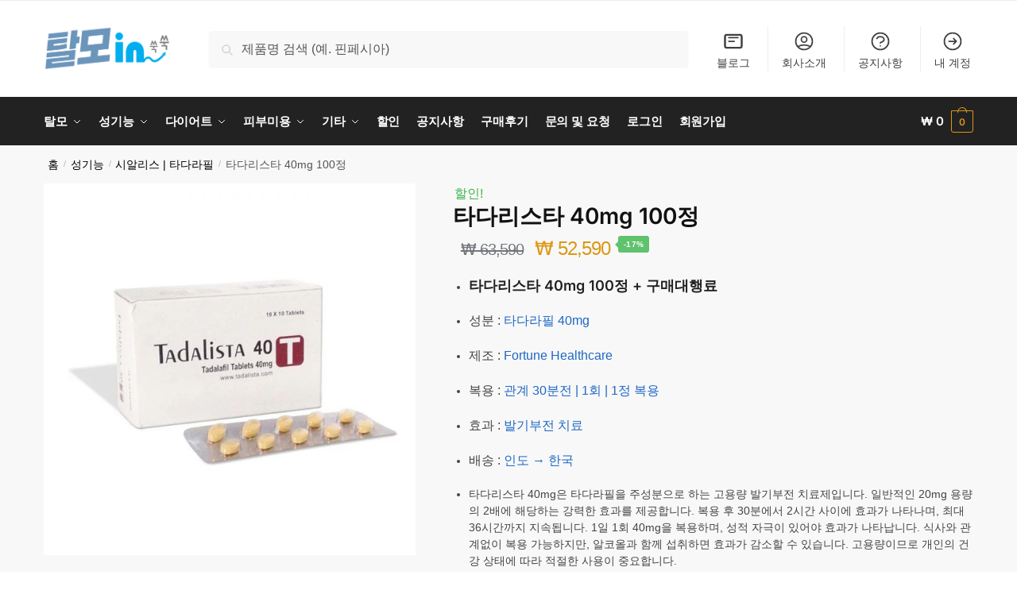

--- FILE ---
content_type: text/html; charset=UTF-8
request_url: https://kr.talmoo.com/product/%ED%83%80%EB%8B%A4%EB%A6%AC%EC%8A%A4%ED%83%80-40mg-100%EC%A0%95/
body_size: 57787
content:
<!doctype html>
<html lang="ko-KR">
<head>
<meta name="MobileOptimized" content="width" />
<meta name="HandheldFriendly" content="true" />
<meta name="generator" content="Drupal 9 (https://www.drupal.org)" />

<meta name="MobileOptimized" content="width"/>
<meta name="HandheldFriendly" content="true"/>

<meta name="MobileOptimized" content="width"/>
<meta name="HandheldFriendly" content="true"/>
<meta charset="UTF-8">
<meta name="viewport" content="height=device-height, width=device-width, initial-scale=1">
<link rel="profile" href="https://gmpg.org/xfn/11">
<script data-cfasync="false" data-no-defer="1" data-no-minify="1" data-no-optimize="1">var ewww_webp_supported=!1;function check_webp_feature(A,e){var w;e=void 0!==e?e:function(){},ewww_webp_supported?e(ewww_webp_supported):((w=new Image).onload=function(){ewww_webp_supported=0<w.width&&0<w.height,e&&e(ewww_webp_supported)},w.onerror=function(){e&&e(!1)},w.src="data:image/webp;base64,"+{alpha:"UklGRkoAAABXRUJQVlA4WAoAAAAQAAAAAAAAAAAAQUxQSAwAAAARBxAR/Q9ERP8DAABWUDggGAAAABQBAJ0BKgEAAQAAAP4AAA3AAP7mtQAAAA=="}[A])}check_webp_feature("alpha");</script><script data-cfasync="false" data-no-defer="1" data-no-minify="1" data-no-optimize="1">var Arrive=function(c,w){"use strict";if(c.MutationObserver&&"undefined"!=typeof HTMLElement){var r,a=0,u=(r=HTMLElement.prototype.matches||HTMLElement.prototype.webkitMatchesSelector||HTMLElement.prototype.mozMatchesSelector||HTMLElement.prototype.msMatchesSelector,{matchesSelector:function(e,t){return e instanceof HTMLElement&&r.call(e,t)},addMethod:function(e,t,r){var a=e[t];e[t]=function(){return r.length==arguments.length?r.apply(this,arguments):"function"==typeof a?a.apply(this,arguments):void 0}},callCallbacks:function(e,t){t&&t.options.onceOnly&&1==t.firedElems.length&&(e=[e[0]]);for(var r,a=0;r=e[a];a++)r&&r.callback&&r.callback.call(r.elem,r.elem);t&&t.options.onceOnly&&1==t.firedElems.length&&t.me.unbindEventWithSelectorAndCallback.call(t.target,t.selector,t.callback)},checkChildNodesRecursively:function(e,t,r,a){for(var i,n=0;i=e[n];n++)r(i,t,a)&&a.push({callback:t.callback,elem:i}),0<i.childNodes.length&&u.checkChildNodesRecursively(i.childNodes,t,r,a)},mergeArrays:function(e,t){var r,a={};for(r in e)e.hasOwnProperty(r)&&(a[r]=e[r]);for(r in t)t.hasOwnProperty(r)&&(a[r]=t[r]);return a},toElementsArray:function(e){return e=void 0!==e&&("number"!=typeof e.length||e===c)?[e]:e}}),e=(l.prototype.addEvent=function(e,t,r,a){a={target:e,selector:t,options:r,callback:a,firedElems:[]};return this._beforeAdding&&this._beforeAdding(a),this._eventsBucket.push(a),a},l.prototype.removeEvent=function(e){for(var t,r=this._eventsBucket.length-1;t=this._eventsBucket[r];r--)e(t)&&(this._beforeRemoving&&this._beforeRemoving(t),(t=this._eventsBucket.splice(r,1))&&t.length&&(t[0].callback=null))},l.prototype.beforeAdding=function(e){this._beforeAdding=e},l.prototype.beforeRemoving=function(e){this._beforeRemoving=e},l),t=function(i,n){var o=new e,l=this,s={fireOnAttributesModification:!1};return o.beforeAdding(function(t){var e=t.target;e!==c.document&&e!==c||(e=document.getElementsByTagName("html")[0]);var r=new MutationObserver(function(e){n.call(this,e,t)}),a=i(t.options);r.observe(e,a),t.observer=r,t.me=l}),o.beforeRemoving(function(e){e.observer.disconnect()}),this.bindEvent=function(e,t,r){t=u.mergeArrays(s,t);for(var a=u.toElementsArray(this),i=0;i<a.length;i++)o.addEvent(a[i],e,t,r)},this.unbindEvent=function(){var r=u.toElementsArray(this);o.removeEvent(function(e){for(var t=0;t<r.length;t++)if(this===w||e.target===r[t])return!0;return!1})},this.unbindEventWithSelectorOrCallback=function(r){var a=u.toElementsArray(this),i=r,e="function"==typeof r?function(e){for(var t=0;t<a.length;t++)if((this===w||e.target===a[t])&&e.callback===i)return!0;return!1}:function(e){for(var t=0;t<a.length;t++)if((this===w||e.target===a[t])&&e.selector===r)return!0;return!1};o.removeEvent(e)},this.unbindEventWithSelectorAndCallback=function(r,a){var i=u.toElementsArray(this);o.removeEvent(function(e){for(var t=0;t<i.length;t++)if((this===w||e.target===i[t])&&e.selector===r&&e.callback===a)return!0;return!1})},this},i=new function(){var s={fireOnAttributesModification:!1,onceOnly:!1,existing:!1};function n(e,t,r){return!(!u.matchesSelector(e,t.selector)||(e._id===w&&(e._id=a++),-1!=t.firedElems.indexOf(e._id)))&&(t.firedElems.push(e._id),!0)}var c=(i=new t(function(e){var t={attributes:!1,childList:!0,subtree:!0};return e.fireOnAttributesModification&&(t.attributes=!0),t},function(e,i){e.forEach(function(e){var t=e.addedNodes,r=e.target,a=[];null!==t&&0<t.length?u.checkChildNodesRecursively(t,i,n,a):"attributes"===e.type&&n(r,i)&&a.push({callback:i.callback,elem:r}),u.callCallbacks(a,i)})})).bindEvent;return i.bindEvent=function(e,t,r){t=void 0===r?(r=t,s):u.mergeArrays(s,t);var a=u.toElementsArray(this);if(t.existing){for(var i=[],n=0;n<a.length;n++)for(var o=a[n].querySelectorAll(e),l=0;l<o.length;l++)i.push({callback:r,elem:o[l]});if(t.onceOnly&&i.length)return r.call(i[0].elem,i[0].elem);setTimeout(u.callCallbacks,1,i)}c.call(this,e,t,r)},i},o=new function(){var a={};function i(e,t){return u.matchesSelector(e,t.selector)}var n=(o=new t(function(){return{childList:!0,subtree:!0}},function(e,r){e.forEach(function(e){var t=e.removedNodes,e=[];null!==t&&0<t.length&&u.checkChildNodesRecursively(t,r,i,e),u.callCallbacks(e,r)})})).bindEvent;return o.bindEvent=function(e,t,r){t=void 0===r?(r=t,a):u.mergeArrays(a,t),n.call(this,e,t,r)},o};d(HTMLElement.prototype),d(NodeList.prototype),d(HTMLCollection.prototype),d(HTMLDocument.prototype),d(Window.prototype);var n={};return s(i,n,"unbindAllArrive"),s(o,n,"unbindAllLeave"),n}function l(){this._eventsBucket=[],this._beforeAdding=null,this._beforeRemoving=null}function s(e,t,r){u.addMethod(t,r,e.unbindEvent),u.addMethod(t,r,e.unbindEventWithSelectorOrCallback),u.addMethod(t,r,e.unbindEventWithSelectorAndCallback)}function d(e){e.arrive=i.bindEvent,s(i,e,"unbindArrive"),e.leave=o.bindEvent,s(o,e,"unbindLeave")}}(window,void 0),ewww_webp_supported=!1;function check_webp_feature(e,t){var r;ewww_webp_supported?t(ewww_webp_supported):((r=new Image).onload=function(){ewww_webp_supported=0<r.width&&0<r.height,t(ewww_webp_supported)},r.onerror=function(){t(!1)},r.src="data:image/webp;base64,"+{alpha:"UklGRkoAAABXRUJQVlA4WAoAAAAQAAAAAAAAAAAAQUxQSAwAAAARBxAR/Q9ERP8DAABWUDggGAAAABQBAJ0BKgEAAQAAAP4AAA3AAP7mtQAAAA==",animation:"UklGRlIAAABXRUJQVlA4WAoAAAASAAAAAAAAAAAAQU5JTQYAAAD/////AABBTk1GJgAAAAAAAAAAAAAAAAAAAGQAAABWUDhMDQAAAC8AAAAQBxAREYiI/gcA"}[e])}function ewwwLoadImages(e){if(e){for(var t=document.querySelectorAll(".batch-image img, .image-wrapper a, .ngg-pro-masonry-item a, .ngg-galleria-offscreen-seo-wrapper a"),r=0,a=t.length;r<a;r++)ewwwAttr(t[r],"data-src",t[r].getAttribute("data-webp")),ewwwAttr(t[r],"data-thumbnail",t[r].getAttribute("data-webp-thumbnail"));for(var i=document.querySelectorAll("div.woocommerce-product-gallery__image"),r=0,a=i.length;r<a;r++)ewwwAttr(i[r],"data-thumb",i[r].getAttribute("data-webp-thumb"))}for(var n=document.querySelectorAll("video"),r=0,a=n.length;r<a;r++)ewwwAttr(n[r],"poster",e?n[r].getAttribute("data-poster-webp"):n[r].getAttribute("data-poster-image"));for(var o,l=document.querySelectorAll("img.ewww_webp_lazy_load"),r=0,a=l.length;r<a;r++)e&&(ewwwAttr(l[r],"data-lazy-srcset",l[r].getAttribute("data-lazy-srcset-webp")),ewwwAttr(l[r],"data-srcset",l[r].getAttribute("data-srcset-webp")),ewwwAttr(l[r],"data-lazy-src",l[r].getAttribute("data-lazy-src-webp")),ewwwAttr(l[r],"data-src",l[r].getAttribute("data-src-webp")),ewwwAttr(l[r],"data-orig-file",l[r].getAttribute("data-webp-orig-file")),ewwwAttr(l[r],"data-medium-file",l[r].getAttribute("data-webp-medium-file")),ewwwAttr(l[r],"data-large-file",l[r].getAttribute("data-webp-large-file")),null!=(o=l[r].getAttribute("srcset"))&&!1!==o&&o.includes("R0lGOD")&&ewwwAttr(l[r],"src",l[r].getAttribute("data-lazy-src-webp"))),l[r].className=l[r].className.replace(/\bewww_webp_lazy_load\b/,"");for(var s=document.querySelectorAll(".ewww_webp"),r=0,a=s.length;r<a;r++)e?(ewwwAttr(s[r],"srcset",s[r].getAttribute("data-srcset-webp")),ewwwAttr(s[r],"src",s[r].getAttribute("data-src-webp")),ewwwAttr(s[r],"data-orig-file",s[r].getAttribute("data-webp-orig-file")),ewwwAttr(s[r],"data-medium-file",s[r].getAttribute("data-webp-medium-file")),ewwwAttr(s[r],"data-large-file",s[r].getAttribute("data-webp-large-file")),ewwwAttr(s[r],"data-large_image",s[r].getAttribute("data-webp-large_image")),ewwwAttr(s[r],"data-src",s[r].getAttribute("data-webp-src"))):(ewwwAttr(s[r],"srcset",s[r].getAttribute("data-srcset-img")),ewwwAttr(s[r],"src",s[r].getAttribute("data-src-img"))),s[r].className=s[r].className.replace(/\bewww_webp\b/,"ewww_webp_loaded");window.jQuery&&jQuery.fn.isotope&&jQuery.fn.imagesLoaded&&(jQuery(".fusion-posts-container-infinite").imagesLoaded(function(){jQuery(".fusion-posts-container-infinite").hasClass("isotope")&&jQuery(".fusion-posts-container-infinite").isotope()}),jQuery(".fusion-portfolio:not(.fusion-recent-works) .fusion-portfolio-wrapper").imagesLoaded(function(){jQuery(".fusion-portfolio:not(.fusion-recent-works) .fusion-portfolio-wrapper").isotope()}))}function ewwwWebPInit(e){ewwwLoadImages(e),ewwwNggLoadGalleries(e),document.arrive(".ewww_webp",function(){ewwwLoadImages(e)}),document.arrive(".ewww_webp_lazy_load",function(){ewwwLoadImages(e)}),document.arrive("videos",function(){ewwwLoadImages(e)}),"loading"==document.readyState?document.addEventListener("DOMContentLoaded",ewwwJSONParserInit):("undefined"!=typeof galleries&&ewwwNggParseGalleries(e),ewwwWooParseVariations(e))}function ewwwAttr(e,t,r){null!=r&&!1!==r&&e.setAttribute(t,r)}function ewwwJSONParserInit(){"undefined"!=typeof galleries&&check_webp_feature("alpha",ewwwNggParseGalleries),check_webp_feature("alpha",ewwwWooParseVariations)}function ewwwWooParseVariations(e){if(e)for(var t=document.querySelectorAll("form.variations_form"),r=0,a=t.length;r<a;r++){var i=t[r].getAttribute("data-product_variations"),n=!1;try{for(var o in i=JSON.parse(i))void 0!==i[o]&&void 0!==i[o].image&&(void 0!==i[o].image.src_webp&&(i[o].image.src=i[o].image.src_webp,n=!0),void 0!==i[o].image.srcset_webp&&(i[o].image.srcset=i[o].image.srcset_webp,n=!0),void 0!==i[o].image.full_src_webp&&(i[o].image.full_src=i[o].image.full_src_webp,n=!0),void 0!==i[o].image.gallery_thumbnail_src_webp&&(i[o].image.gallery_thumbnail_src=i[o].image.gallery_thumbnail_src_webp,n=!0),void 0!==i[o].image.thumb_src_webp&&(i[o].image.thumb_src=i[o].image.thumb_src_webp,n=!0));n&&ewwwAttr(t[r],"data-product_variations",JSON.stringify(i))}catch(e){}}}function ewwwNggParseGalleries(e){if(e)for(var t in galleries){var r=galleries[t];galleries[t].images_list=ewwwNggParseImageList(r.images_list)}}function ewwwNggLoadGalleries(e){e&&document.addEventListener("ngg.galleria.themeadded",function(e,t){window.ngg_galleria._create_backup=window.ngg_galleria.create,window.ngg_galleria.create=function(e,t){var r=$(e).data("id");return galleries["gallery_"+r].images_list=ewwwNggParseImageList(galleries["gallery_"+r].images_list),window.ngg_galleria._create_backup(e,t)}})}function ewwwNggParseImageList(e){for(var t in e){var r=e[t];if(void 0!==r["image-webp"]&&(e[t].image=r["image-webp"],delete e[t]["image-webp"]),void 0!==r["thumb-webp"]&&(e[t].thumb=r["thumb-webp"],delete e[t]["thumb-webp"]),void 0!==r.full_image_webp&&(e[t].full_image=r.full_image_webp,delete e[t].full_image_webp),void 0!==r.srcsets)for(var a in r.srcsets)nggSrcset=r.srcsets[a],void 0!==r.srcsets[a+"-webp"]&&(e[t].srcsets[a]=r.srcsets[a+"-webp"],delete e[t].srcsets[a+"-webp"]);if(void 0!==r.full_srcsets)for(var i in r.full_srcsets)nggFSrcset=r.full_srcsets[i],void 0!==r.full_srcsets[i+"-webp"]&&(e[t].full_srcsets[i]=r.full_srcsets[i+"-webp"],delete e[t].full_srcsets[i+"-webp"])}return e}check_webp_feature("alpha",ewwwWebPInit);</script><meta name='robots' content='index, follow, max-image-preview:large, max-snippet:-1, max-video-preview:-1'/>
<title>타다리스타 40mg 100정 - 탈모in | 성기능, 시알리스 | 타다라필 - ㅌㅁㅇ</title>
<meta name="description" content="타다리스타 40mg 100정은 타다라필 40mg이 함유된 고용량 발기부전 치료제로, 강력한 효과와 긴 지속시간이 특징입니다. 탈모in 구매대행으로 해외 인기 제품을 간편하게 받아보세요"/>
<link rel="canonical" href="https://kr.talmoo.com/product/타다리스타-40mg-100정/"/>
<meta property="og:locale" content="ko_KR"/>
<meta property="og:type" content="product"/>
<meta property="og:title" content="타다리스타 40mg 100정 - 탈모in | 성기능, 시알리스 | 타다라필 - ㅌㅁㅇ"/>
<meta property="og:description" content="타다리스타 40mg 100정 - &#8361;&nbsp;52,590- 타다리스타 40mg 100정 + 구매대행료 성분 : 타다라필 40mg 제조 : Fortune Healthcare 복용 : 관계 30분전 | 1회 | 1정 복용 효과 : 발기부전 치료 배송 : 인도 → 한국 타다리스타 40mg은 타다라필을 주성분으로 하는 고용량 발기부전 치료제입니다. 일반적인 20mg 용량의 2배에 해당하는 강력한 효과를 제공합니다. 복용 후 30분에서 2시간 사이에 효과가 나타나며, 최대 36시간까지 지속됩니다. 1일 1회 40mg을 복용하며, 성적 자극이 있어야 효과가 나타납니다. 식사와 관계없이 복용 가능하지만, 알코올과 함께 섭취하면 효과가 감소할 수 있습니다. 고용량이므로 개인의 건강 상태에 따라 적절한 사용이 중요합니다. - 타다리스타 구매대행, 직구, 후기, ㅌㅁㅇ 탈모in ,Fortune, tadalista40, 경구용, 구매대행, 발기부전, 시알리스, 인도, 직구, 타다라필, 타다라필40mg, 타다리스타, 타다리스타40mg, 탈모in - 타다리스타 40mg 구매대행, 직구, 후기 성기능, 시알리스 | 타다라필"/>
<meta property="og:url" content="https://kr.talmoo.com/product/타다리스타-40mg-100정/"/>
<meta property="og:site_name" content="탈모in"/>
<meta property="article:modified_time" content="2025-10-29T15:15:47+00:00"/>
<meta property="og:image" content="https://kr.talmoo.com/tm-uploads/2022/07/Tadalista-40.jpg"/>
<meta property="og:image:width" content="600"/>
<meta property="og:image:height" content="600"/>
<meta property="og:image:type" content="image/jpeg"/>
<meta name="twitter:card" content="summary_large_image"/>
<meta name="twitter:site" content="@Talmo_in"/>
<script type="application/ld+json" class="yoast-schema-graph">{"@context":"https://schema.org","@graph":[{"@type":["WebPage","ItemPage"],"@id":"https://kr.talmoo.com/product/%ed%83%80%eb%8b%a4%eb%a6%ac%ec%8a%a4%ed%83%80-40mg-100%ec%a0%95/","url":"https://kr.talmoo.com/product/%ed%83%80%eb%8b%a4%eb%a6%ac%ec%8a%a4%ed%83%80-40mg-100%ec%a0%95/","name":"타다리스타 40mg 100정 - 탈모in | 성기능, 시알리스 | 타다라필 - ㅌㅁㅇ","isPartOf":{"@id":"https://kr.talmoo.com/#website"},"primaryImageOfPage":{"@id":"https://kr.talmoo.com/product/%ed%83%80%eb%8b%a4%eb%a6%ac%ec%8a%a4%ed%83%80-40mg-100%ec%a0%95/#primaryimage"},"image":{"@id":"https://kr.talmoo.com/product/%ed%83%80%eb%8b%a4%eb%a6%ac%ec%8a%a4%ed%83%80-40mg-100%ec%a0%95/#primaryimage"},"thumbnailUrl":"https://kr.talmoo.com/tm-uploads/2022/07/Tadalista-40.jpg","description":"타다리스타 40mg 100정은 타다라필 40mg이 함유된 고용량 발기부전 치료제로, 강력한 효과와 긴 지속시간이 특징입니다. 탈모in 구매대행으로 해외 인기 제품을 간편하게 받아보세요","breadcrumb":{"@id":"https://kr.talmoo.com/product/%ed%83%80%eb%8b%a4%eb%a6%ac%ec%8a%a4%ed%83%80-40mg-100%ec%a0%95/#breadcrumb"},"inLanguage":"ko-KR","potentialAction":{"@type":"BuyAction","target":"https://kr.talmoo.com/product/타다리스타-40mg-100정/"}},{"@type":"ImageObject","inLanguage":"ko-KR","@id":"https://kr.talmoo.com/product/%ed%83%80%eb%8b%a4%eb%a6%ac%ec%8a%a4%ed%83%80-40mg-100%ec%a0%95/#primaryimage","url":"https://kr.talmoo.com/tm-uploads/2022/07/Tadalista-40.jpg","contentUrl":"https://kr.talmoo.com/tm-uploads/2022/07/Tadalista-40.jpg","width":600,"height":600,"caption":"타다리스타"},{"@type":"BreadcrumbList","@id":"https://kr.talmoo.com/product/%ed%83%80%eb%8b%a4%eb%a6%ac%ec%8a%a4%ed%83%80-40mg-100%ec%a0%95/#breadcrumb","itemListElement":[{"@type":"ListItem","position":1,"name":"홈","item":"https://kr.talmoo.com/"},{"@type":"ListItem","position":2,"name":"탈모in 구매대행 제품","item":"https://kr.talmoo.com/%ec%83%81%ec%a0%90/"},{"@type":"ListItem","position":3,"name":"성기능","item":"https://kr.talmoo.com/product-category/%ec%84%b1%ea%b8%b0%eb%8a%a5/"},{"@type":"ListItem","position":4,"name":"타다리스타 40mg 100정"}]},{"@type":"WebSite","@id":"https://kr.talmoo.com/#website","url":"https://kr.talmoo.com/","name":"탈모in","description":"탈모in 탈모인 ㅌㅁㅇ - 핀페시아 | 비달리스타 | 센포스 | 리벨서스 - 직구 | 구매대행 | 직구 | 후기 1만건 - 탈모in","publisher":{"@id":"https://kr.talmoo.com/#organization"},"alternateName":"탈모in 탈모인 ㅌㅁㅇ","potentialAction":[{"@type":"SearchAction","target":{"@type":"EntryPoint","urlTemplate":"https://kr.talmoo.com/?s={search_term_string}"},"query-input":{"@type":"PropertyValueSpecification","valueRequired":true,"valueName":"search_term_string"}}],"inLanguage":"ko-KR"},{"@type":"Organization","@id":"https://kr.talmoo.com/#organization","name":"탈모in","alternateName":"탈모in 탈모인 ㅌㅁㅇ","url":"https://kr.talmoo.com/","logo":{"@type":"ImageObject","inLanguage":"ko-KR","@id":"https://kr.talmoo.com/#/schema/logo/image/","url":"https://kr.talmoo.com/tm-uploads/2025/10/cropped-favicon-1.png","contentUrl":"https://kr.talmoo.com/tm-uploads/2025/10/cropped-favicon-1.png","width":512,"height":512,"caption":"탈모in"},"image":{"@id":"https://kr.talmoo.com/#/schema/logo/image/"},"sameAs":["https://www.facebook.com/talmo.in","https://x.com/Talmo_in","https://www.instagram.com/talmo.in/"],"description":"탈모in 탈모인은 공급사와 직접 계약을 통해 가장 저렴한 제품을 제공하는 회원제 구매대행 서비스입니다.","email":"tm@talmo.in"}]}</script>
<meta property="product:brand" content="타다리스타"/>
<meta property="product:price:amount" content="52590"/>
<meta property="product:price:currency" content="KRW"/>
<meta property="og:availability" content="instock"/>
<meta property="product:availability" content="instock"/>
<meta property="product:retailer_item_id" content="Tadalista40mg_100_8"/>
<meta property="product:condition" content="new"/>
<link rel='dns-prefetch' href='//t1.daumcdn.net'/>
<link rel='dns-prefetch' href='//www.googletagmanager.com'/>
<link rel="alternate" type="application/rss+xml" title="탈모in &raquo; 피드" href="https://kr.talmoo.com/feed/"/>
<style>html{font-family:sans-serif;-ms-text-size-adjust:100%;-webkit-text-size-adjust:100%;scrollbar-gutter:stable}body{margin:0;-ms-word-wrap:break-word;word-wrap:break-word;overflow-x:hidden;font-family:-apple-system,BlinkMacSystemFont,"Segoe UI",Roboto,Oxygen-Sans,Ubuntu,Cantarell,"Helvetica Neue",sans-serif;font-size:16px}body,button,input{line-height:1.618;text-rendering:optimizelegibility}header,main,nav{display:block}.sr-only{position:absolute;width:1px;height:1px;padding:0;margin:-1px;overflow:hidden;clip:rect(0,0,0,0);white-space:nowrap;border-width:0}a{color:#2c2d33;background-color:transparent;text-decoration:none}a,button,input{-ms-touch-action:manipulation;touch-action:manipulation}img{max-width:100%;height:auto;border:0;border-radius:0}svg:not(:root){overflow:hidden}button{overflow:visible}button,select{text-transform:none}button::-moz-focus-inner,input::-moz-focus-inner{padding:0;border:0}input[type=search]::-webkit-search-cancel-button,input[type=search]::-webkit-search-decoration{-webkit-appearance:none}ul{padding:0}body,button,input{line-height:1.618;text-rendering:optimizeLegibility}h1{margin:0 0 15px;color:#131315}h4{margin:0 0 10px;color:#131315}h1{line-height:1.214}h1{font-size:2.617924em;letter-spacing:-1px}h4{font-size:1.41575em}p+h4{margin-top:1.2906835em}p{margin:0 0 1.21575rem}ul{margin:0 0 1.41575em 20px}ul{list-style:disc}ins{background:0 0;font-weight:400;text-decoration:none}*{box-sizing:border-box}.header-widget-region{color:#fff;background-color:#dc9814;text-align:center;position:relative}.header-widget-region p{margin:0}.site-header{position:relative;z-index:20}.site-header .custom-logo-link img{width:auto}.site-header .widget{margin-bottom:0}.site-branding a{color:#111;font-weight:bold}.site-branding p{margin-top:5px;margin-bottom:0;color:#555;font-size:12px}.site-branding .site-description{display:none;margin-top:3px;font-size:0.755em}.alignright{display:inline;margin-top:5px}.alignright{float:right;margin-left:2.5em}.aligncenter{display:block;clear:both;margin:0 auto}.screen-reader-text{clip:rect(1px 1px 1px 1px);clip:rect(1px,1px,1px,1px);position:absolute!important;color:#000}.post .wp-post-image{margin-right:auto;margin-bottom:1.618em;margin-left:auto}.post .wp-post-image{margin-top:-1em;width:100%}header .widget_product_search form{margin-bottom:0}input[type="search"]{border-radius:0}button,input,select{vertical-align:baseline}select{margin:0}button,input{margin:0;font-size:100%}button{border:none}.button{display:inline-block;padding:0.6180469716em 1.41575em;border:0;border-color:#43454b;border-radius:4px;outline:0;background:0 0;background-color:#43454b;text-shadow:none;text-decoration:none;-webkit-appearance:none}input[type="search"]::-webkit-search-decoration{-webkit-appearance:none}input[type="search"]::-webkit-input-placeholder{color:#555}input[type="search"]::-moz-placeholder{color:#555}input[type="search"]:-ms-input-placeholder{color:#555}input[type="search"]{box-sizing:border-box;padding:0.6180469716em;outline:0;color:#222;box-shadow:inset 0 1px 1px rgba(0,0,0,0.125);-webkit-appearance:none;width:100%;font-weight:400}input[type="url"]{width:100%}input[type="url"]{box-sizing:border-box;padding:0.5180469716em;outline:0;color:#222;box-shadow:inset 0 1px 1px rgba(0,0,0,0.125);font-weight:400;-webkit-appearance:none}.widget_product_search form input[type="search"]{width:100%}.menu-primary-menu-container>ul>li>a{padding-right:0.55em;padding-left:0.55em}.site-header .site-header-cart{line-height:60px}.menu-primary-menu-container>ul>li:first-child>a{padding-left:0}.main-navigation ul ul{display:block;margin-left:1.41575em}.main-navigation ul li a,.secondary-navigation ul li a{display:block}.main-navigation ul li a span strong{position:absolute;color:#fff;background-color:#222;font-size:9px;height:16px;line-height:16px;padding:0px 6px;display:inline-flex;margin-left:7px;margin-top:2px;border-radius:2px}.main-navigation ul li.product p.product__categories a{display:initial}.main-navigation ul.menu li.full-width li.heading{clear:both}body .main-navigation ul.menu li.menu-item-has-children.full-width>.sub-menu-wrapper li.heading>a.sub-menu-link{clear:both;padding-top:15px}.secondary-navigation{display:block;clear:both;width:100%}.main-navigation ul,.secondary-navigation ul{display:block;margin:0;padding-left:0;list-style:none}.main-navigation ul li,.secondary-navigation ul li{display:inline-block;position:relative;margin-right:0.5px;text-align:left}.widget{margin:0 0 3.706325903em}.widget .widget-title{display:block;margin-bottom:0.65em}.widget ul{margin-left:0;list-style:none}.widget-area .widget{font-weight:400}.header-widget-region::after,.header-widget-region::before{display:table;content:""}.header-widget-region::after{clear:both}.header-widget-region .widget{margin:0;padding:1em 0}.widget_product_search form{position:relative;margin-bottom:15px}.widget_product_search form button[type="submit"]{clip:rect(1px 1px 1px 1px);clip:rect(1px,1px,1px,1px);position:absolute!important;top:0;left:0;background-color:#000;color:#fff}@media(min-width:993px){.shoptimizer-cart a.cart-contents .count{position:relative}.menu-primary-menu-container>ul.menu{display:inline-block;min-width:600px}.site-branding .site-description{display:block;margin-bottom:0}.col-full{box-sizing:content-box;margin-right:auto;margin-left:auto;padding:0 2.617924em}.col-full::after{display:table}.col-full::before{display:table;content:""}.col-full::after{display:block;clear:both;content:""}.site-content::after,.site-content::before{display:table;content:""}.site-content::after{clear:both}.widget-area{padding-top:5px;margin-right:0}.menu-toggle{display:none}.main-navigation ul ul li,.primary-navigation{display:block}.main-navigation ul ul{float:left;position:absolute;top:100%;left:-9999px}.main-navigation ul ul li a{width:200px}.main-navigation li.full-width ul li a{width:initial}.main-navigation li.full-width ul li a.commercekit-save-wishlist{width:30px}body .main-navigation ul.menu li.menu-item-has-children.full-width>.sub-menu-wrapper li a.button{display:inline-block;width:auto}body .main-navigation ul.products li.product{width:100%;margin-bottom:0;padding:0 0 45px 0}.main-navigation ul.menu{overflow:visible;max-height:none}.main-navigation ul.menu ul{margin-left:0}ul.menu ul li>a.sub-menu-link{padding:0.3em 0.8em;font-size:14px;font-weight:400}}body,button,input{-webkit-font-smoothing:antialiased;-moz-osx-font-smoothing:grayscale}body input[type=url]{border:1px solid #d2d6dc;border-radius:0.3rem;box-shadow:0 1px 2px 0 rgba(0,0,0,.05);font-size:15px;padding-left:0.7em;padding-right:0.7em}input[type="search"]{padding-left:43px;border:1px solid #eee;background:0 0;box-shadow:none;background-color:#fff;font-size:17px;font-weight:400}@media all and (-ms-high-contrast:none),(-ms-high-contrast:active){select{padding-right:0;background-image:none}}select::-ms-expand{display:none}.col-full{max-width:1170px}.widget ul{margin-bottom:0}.col-full,.main-navigation ul li.menu-item-has-children.full-width .container{padding-right:2.617924em;padding-left:2.617924em}@media(min-width:993px){body ul.products li.product{float:left;width:33.3333%}body ul.products li.product{margin-bottom:calc(2.5em - 40px)}}.shoptimizer-cart a.cart-contents .count{display:inline-block;position:relative;width:auto;min-width:28px;height:28px;margin-left:5px;padding:3px;border:1px solid #dc9814;border-bottom-right-radius:3px;border-bottom-left-radius:3px;color:#dc9814;font-size:12px;line-height:22px;text-align:center;letter-spacing:-0.7px}.shoptimizer-cart a.cart-contents .count:after{position:absolute;bottom:90%;left:50%;width:10px;height:6px;margin-bottom:1px;margin-left:-6px;border:1px solid #dc9814;border-bottom:0;border-top-left-radius:99px;border-top-right-radius:99px;content:""}.shoptimizer-cart .cart-contents{display:block}body ul.products li.product{position:relative;padding-right:15px;padding-left:15px;text-align:left}body ul.products li.product img{display:block;width:100%;margin:0 auto 0em}body .main-navigation ul.menu li.menu-item-has-children.full-width>.sub-menu-wrapper li a.button,body ul.products li.product .button{display:block;position:absolute;z-index:1;bottom:0;width:calc(100% - 30px);height:40px;padding:0;border-radius:4px;opacity:0;font-size:14px;font-weight:600;line-height:40px;text-align:center}body .main-navigation ul.menu li.menu-item-has-children.full-width>.sub-menu-wrapper li a.button{position:relative}body .main-navigation ul.menu li.menu-item-has-children.full-width>.sub-menu-wrapper ul.products li.product:not(.product-category){padding-bottom:0}@media(min-width:993px){body .main-navigation ul.menu li.menu-item-has-children.full-width>.sub-menu-wrapper li a.button{width:100%}}ul.products li.product .woocommerce-loop-product__title{position:relative;width:100%;margin-top:4px;margin-bottom:4px;color:#111;font-size:16px;letter-spacing:0}ul.products li.product .price{position:relative;color:#111;font-size:14px}#secondary .widget{margin-bottom:30px;padding-bottom:25px;border-bottom:1px solid #ddd;display:flex;flex-direction:column}.widget-area .widget{margin:0 0 2.35em;font-size:16px}body .widget-area .widget{color:#555}.widget .widget-title{padding:0;border:0;color:#111;font-size:17px;font-weight:400}.price ins{color:#dc9814;font-weight:400}body .price del{margin-right:8px;font-size:0.85em}.woocommerce-product-search::before{width:20px;height:20px;content:"";display:inline-block;position:absolute;z-index:1;top:0.75em;left:0.85em;background-color:#ccc;-webkit-mask-image:url("data:image/svg+xml;charset=utf8,%3Csvg width='24' height='24' viewBox='0 0 24 24' fill='none' xmlns='http://www.w3.org/2000/svg'%3E%3Cpath d='M21 21L15 15M17 10C17 13.866 13.866 17 10 17C6.13401 17 3 13.866 3 10C3 6.13401 6.13401 3 10 3C13.866 3 17 6.13401 17 10Z' stroke='%234A5568' stroke-width='2' stroke-linecap='round' stroke-linejoin='round'/%3E%3C/svg%3E");mask-image:url("data:image/svg+xml;charset=utf8,%3Csvg width='24' height='24' viewBox='0 0 24 24' fill='none' xmlns='http://www.w3.org/2000/svg'%3E%3Cpath d='M21 21L15 15M17 10C17 13.866 13.866 17 10 17C6.13401 17 3 13.866 3 10C3 6.13401 6.13401 3 10 3C13.866 3 17 6.13401 17 10Z' stroke='%234A5568' stroke-width='2' stroke-linecap='round' stroke-linejoin='round'/%3E%3C/svg%3E");-webkit-mask-position:center;-webkit-mask-repeat:no-repeat;-webkit-mask-size:contain}#secondary .textwidget p{margin-bottom:1em;font-size:14px;line-height:1.5}#secondary .textwidget h4{margin-bottom:5px;font-size:20px}.archive-header{margin-bottom:0}.site-content .woocommerce-breadcrumb{margin-bottom:0;color:#555}.single-post .archive-header{padding-bottom:1em}.woocommerce-breadcrumb a{color:#000}.woocommerce-breadcrumb a:first-of-type::before{display:none}body .main-navigation ul.menu li.menu-item-has-children.full-width>.sub-menu-wrapper li.menu-item-image a{width:initial;padding:0;color:#111}.main-navigation ul.menu ul li.menu-item-image span{font-size:11px;display:block;text-indent:-9999999px}body .main-navigation ul.menu li.menu-item-has-children.full-width>.sub-menu-wrapper li.menu-item-image a span::after{display:none}.main-navigation ul.menu ul li.menu-item-image a span.sub,.main-navigation ul.menu ul li.menu-item-image a span.sub *{font-size:14px;text-align:center;font-weight:600}.main-navigation ul.menu ul li.menu-item-image img{margin-top:-15px;margin-bottom:6px;border-radius:4px;width:100%;display:block}@media(min-width:993px){.shoptimizer-primary-navigation{color:#222}.main-navigation ul li.menu-item-has-children.full-width .container .container{padding:0}.shoptimizer-cart .cart-contents{padding:0}.main-navigation ul.menu ul.sub-menu{padding:20px 12px;background-color:#111}body .main-navigation ul.menu>li.menu-item-has-children{position:relative}body .main-navigation ul.menu>li:not(.full-width)>.sub-menu-wrapper{visibility:hidden;position:absolute;right:0;left:0;width:200px;opacity:0;box-shadow:0 1px 15px rgba(0,0,0,0.08);transform:scale(0.8)}body .main-navigation ul.menu li.full-width.menu-item-has-children ul li>.sub-menu-wrapper{position:relative;top:auto;right:auto}body .main-navigation ul.menu li.full-width.menu-item-has-children ul li.highlight>a{color:#dc9814}body .main-navigation ul.menu li.full-width.menu-item-has-children ul li.highlight>a span::after{display:none}body .main-navigation ul.menu li.menu-item-has-children.full-width>.sub-menu-wrapper li{-webkit-column-break-inside:avoid;page-break-inside:avoid;break-inside:avoid}.main-navigation ul li.menu-item-has-children.full-width>.sub-menu-wrapper>.container>ul.sub-menu{display:flex;justify-content:center;width:100%}.main-navigation ul li.menu-item-has-children.full-width>.sub-menu-wrapper>.container>ul.sub-menu>li{display:inline-block;float:none;width:23%;margin:40px 0;padding-right:25px;padding-left:25px;border-left:1px solid #eee}.main-navigation ul li.menu-item-has-children.full-width>.sub-menu-wrapper>.container>ul.sub-menu>li:last-child{border-right:1px solid #eee}.main-navigation ul li.menu-item-has-children.full-width ul li a.woocommerce-loop-product__link,.main-navigation ul li.menu-item-has-children.full-width>.sub-menu-wrapper>.container>ul.sub-menu ul{width:100%}body .main-navigation ul.menu li.menu-item-has-children.full-width ul.sub-menu{padding:0;background-color:transparent}body .main-navigation ul.menu li.menu-item-has-children.full-width{position:inherit}body .main-navigation ul.menu li.menu-item-has-children>.sub-menu-wrapper{position:absolute;z-index:6}.main-navigation ul.menu ul.sub-menu{box-shadow:0 1px 15px rgba(0,0,0,0.08);line-height:1.4}.main-navigation ul.menu li.full-width ul.sub-menu{box-shadow:none}body .main-navigation ul.menu>li.menu-item-has-children:not(.full-width) ul li.menu-item-has-children .sub-menu-wrapper{visibility:hidden;position:absolute;top:-20px;left:220px;opacity:0}.main-navigation ul.menu>li.menu-item-has-children:not(.full-width) ul li.menu-item-has-children>a::after{position:absolute;display:inline-block;right:5px;margin-top:10px;width:13px;height:13px;content:"";background-color:#111;-webkit-transform:translateX(-50%) translateY(-50%);-ms-transform:translateX(-50%) translateY(-50%);transform:translateX(-50%) translateY(-50%);-webkit-mask-image:url("data:image/svg+xml;charset=utf8,%3Csvg width='24' height='24' viewBox='0 0 24 24' fill='none' xmlns='http://www.w3.org/2000/svg'%3E%3Cpath d='M9 5L16 12L9 19' stroke='%234A5568' stroke-width='2' stroke-linecap='round' stroke-linejoin='round'/%3E%3C/svg%3E");mask-image:url("data:image/svg+xml;charset=utf8,%3Csvg width='24' height='24' viewBox='0 0 24 24' fill='none' xmlns='http://www.w3.org/2000/svg'%3E%3Cpath d='M9 5L16 12L9 19' stroke='%234A5568' stroke-width='2' stroke-linecap='round' stroke-linejoin='round'/%3E%3C/svg%3E");-webkit-mask-position:center;-webkit-mask-repeat:no-repeat;-webkit-mask-size:contain}body .main-navigation ul.menu li.menu-item-has-children.full-width>.sub-menu-wrapper{visibility:hidden;left:0;width:100%;border-top:1px solid #eee;opacity:0;background:#fff;text-align:center;display:none}body .main-navigation ul.menu li.menu-item-has-children.full-width>.sub-menu-wrapper li{margin-bottom:3px}body .main-navigation ul.menu li.menu-item-has-children.full-width>.sub-menu-wrapper li>a.sub-menu-link{padding:2px 0}body .main-navigation ul.menu li.menu-item-has-children.full-width>.sub-menu-wrapper li a.woocommerce-loop-product__link{padding:0}.main-navigation ul.menu li.menu-item-has-children.full-width>.sub-menu-wrapper li .woocommerce-loop-product__title{margin:2px 0}body .main-navigation ul.menu li.menu-item-has-children.full-width>.sub-menu-wrapper li .woocommerce-loop-product__title a{color:#222}.menu-primary-menu-container>ul>li>a span,body .main-navigation ul.menu li.menu-item-has-children.full-width>.sub-menu-wrapper li a:not(.woocommerce-loop-product__link) span{position:relative}.main-navigation ul.menu>li.menu-item-has-children>a::after{position:relative;top:-1px}body .main-navigation ul.menu li.menu-item-has-children.full-width>.sub-menu-wrapper li.menu-item-has-children>a,body .main-navigation ul.menu li.menu-item-has-children.full-width>.sub-menu-wrapper li.heading>a{margin-bottom:5px}body .main-navigation ul.menu li.menu-item-has-children.full-width>.sub-menu-wrapper li.heading>a span::after{display:none}body .main-navigation ul.menu li.menu-item-has-children.full-width>.sub-menu-wrapper li.menu-item-has-children>a::after,body .main-navigation ul.menu li.menu-item-has-children.full-width>.sub-menu-wrapper li.menu-item-has-children>a>span::after,body .main-navigation ul.menu li.menu-item-has-children.full-width>.sub-menu-wrapper li.menu-item-product a span::after{display:none}.main-navigation ul li.menu-item-has-children.full-width ul{position:inherit;top:auto}.main-navigation ul li.menu-item-has-children.full-width .container{max-width:1170px;margin:0 auto;padding:0}body li.menu-item-product ul.products li.product .woocommerce-loop-product__title{margin-top:0;margin-bottom:0em;line-height:1.4}.menu-primary-menu-container>ul>li.menu-button>a span:before{display:none}.menu-primary-menu-container>ul>li.menu-button>a{height:60px}.menu-primary-menu-container>ul>li.menu-button>a span{padding:6px 16px;border-radius:30px;color:#fff;background:#444;font-size:13px;font-weight:700}}@media (hover:hover) and (min-width:993px){.menu-primary-menu-container>ul>li>a span::before,body .main-navigation ul.menu li.menu-item-has-children.full-width>.sub-menu-wrapper li a span::after{display:block;position:absolute;top:calc(100% + 2px);left:0;width:100%;border-bottom:1px solid #ccc;content:"";transform:scale(0,1);transform-origin:right center}}@media(min-width:993px) and (max-width:1199px){body .main-navigation ul li.menu-item-has-children.full-width .container{padding-right:2.617924em;padding-left:2.617924em}}.site-content{position:relative}.site-content::after{display:block;visibility:hidden;position:absolute;z-index:5;top:0;left:0;width:100%;height:100%;opacity:0;background:rgba(0,0,0,0.7);content:""}.col-full.topbar-wrapper{position:relative;max-width:100%;border-bottom:1px solid #eee;background-color:#fff}.top-bar{clear:both;position:relative;width:100%;color:#222;font-size:14px}.top-bar form{margin:0}.top-bar select{font-size:14px}.top-bar .col-full{display:flex;padding:0;align-items:center}.top-bar p{margin:0}.top-bar .textwidget{display:flex;margin:0;padding:0.75rem 0;align-items:center}.top-bar-left{display:flex;flex:1}.top-bar-center{display:flex;justify-content:center;max-width:45%;text-align:center}.top-bar-right{flex:1;display:flex;justify-content:flex-end}.widget_wc_aelia_currencyswitcher_widget{float:right}.site-header .col-full{display:flex;flex-wrap:wrap;align-items:center}@media(min-width:993px){.col-full.main-header{padding-top:30px;padding-bottom:30px}.site-header .custom-logo-link img{height:38px}.menu-primary-menu-container>ul>li>a{color:#fff;font-size:16px;line-height:60px}.col-full-nav{background-color:#323232;border-top:1px solid transparent}.shoptimizer-cart .cart-contents{color:#fff}.menu-primary-menu-container>ul>li>a,.site-header-cart,.logo-mark{line-height:60px}}.site-header .site-search{margin-left:3em;flex-grow:1}.site-search{display:block}.site-header .site-branding{line-height:1}.secondary-navigation .menu a{padding:0.7em 0.875em 0;color:#111;font-size:14px}.secondary-navigation .menu li a{position:relative}.secondary-navigation .menu li:not(.ri) a{padding-top:35px}.secondary-navigation .icon-wrapper{position:absolute;top:0px;left:50%;top:5px;transform:translate(-50%,0%)}.secondary-navigation .icon-wrapper svg{width:28px;height:28px}.secondary-navigation .icon-wrapper svg path{stroke-width:1.5px}.secondary-navigation .menu-item{padding:0 5px;border-left:1px solid #eee;font-family:inherit}.secondary-navigation .menu-item:first-child{border:0}.site-header .secondary-navigation{float:right;width:initial;margin-left:auto;padding-left:1.2em}.secondary-navigation .menu{margin-right:-15px}.wc-active .site-header .site-header-cart{display:none;width:auto}.shoptimizer-cart .cart-contents .count{opacity:1;font-size:0.8em}.shoptimizer-cart .cart-contents:after{margin-left:10px}.site-search input[type="search"]{border:0;background:#f8f8f8;border:1px solid #f8f8f8}input[type="search"]{font-size:16px}.site-search form::before{left:15px;top:50%;margin-top:-7px;width:16px;height:16px}.site-search form input[type="search"]{position:relative;padding-left:40px;border-radius:4px;clear:both;font-size:16px;box-shadow:0 1px 2px 0 rgba(0,0,0,.05)}.logo-mark,.logo-mark img{display:inline-block;position:absolute}.menu-primary-menu-container{margin-left:0}.logo-mark{float:left;overflow:hidden;width:0;margin-right:0}.logo-mark img{position:relative;top:-1px;vertical-align:middle}#page{margin:0 auto}footer.copyright .widget:last-child img{width:auto;height:28.5px;margin:0}.woocommerce-breadcrumb .breadcrumb-separator{position:relative;top:-2px;padding:0 0.8em;opacity:0.4;font-size:0.8em}.main-navigation ul.menu>li.menu-item-has-children>a::after{display:inline-block;position:relative;top:1px;margin-left:6px;width:12px;height:12px;content:"";background-color:#fff;-webkit-mask-position:center;-webkit-mask-repeat:no-repeat;-webkit-mask-size:contain;-webkit-mask-image:url("data:image/svg+xml;charset=utf8,%3Csvg width='24' height='24' viewBox='0 0 24 24' fill='none' xmlns='http://www.w3.org/2000/svg'%3E%3Cpath d='M19 9L12 16L5 9' stroke='%234A5568' stroke-width='2' stroke-linecap='round' stroke-linejoin='round'/%3E%3C/svg%3E");mask-image:url("data:image/svg+xml;charset=utf8,%3Csvg width='24' height='24' viewBox='0 0 24 24' fill='none' xmlns='http://www.w3.org/2000/svg'%3E%3Cpath d='M19 9L12 16L5 9' stroke='%234A5568' stroke-width='2' stroke-linecap='round' stroke-linejoin='round'/%3E%3C/svg%3E")}.columns-3{width:100%}.single .content-area{float:left}body .shoptimizer-mini-cart-wrap{overflow:hidden;position:fixed;z-index:102;top:0;right:-420px;left:auto;width:420px;height:100%;background-color:#fff;outline:none}#ajax-loading{position:absolute;z-index:100;top:0px;left:0px;width:100%;height:100%;background-color:rgba(255,255,255,0.5)}.shoptimizer-loader{display:flex;align-items:center;justify-content:center;width:100%;height:100%}.spinner{width:38px;height:38px;border:1px solid #ccc;border-bottom-color:#111;border-radius:50%;display:inline-block;box-sizing:border-box;animation:rotation 0.8s linear infinite}@keyframes rotation{0%{transform:rotate(0deg)}100%{transform:rotate(360deg)}}.cart-drawer-heading{position:absolute;z-index:11;margin:12px 20px;font-size:17px;font-weight:600;color:#111}body .shoptimizer-mini-cart-wrap .widget_shopping_cart{display:flex;overflow-x:hidden;overflow-y:auto;position:relative;-webkit-overflow-scrolling:touch;z-index:10;top:auto;left:auto;height:calc(100% - 50px);margin:0;margin-top:50px;padding:0px 20px 0 20px;background:#fff;font-size:inherit}.shoptimizer-mini-cart-wrap .widget_shopping_cart_content{display:flex;flex-direction:column;width:100%}.shoptimizer-mini-cart-wrap .close-drawer{position:absolute;z-index:99;top:12.5px;right:16px;width:26px;height:26px;color:#111;background-color:transparent;padding:0;border:none}.shoptimizer-mini-cart-wrap .close-drawer span{display:block}.close-drawer{color:#fff}@media(max-width:992px){.main-navigation ul li a span strong{margin-top:4px}.menu-item ul.products li.product .star-rating{top:1px}body li.menu-item-product p.product__categories{opacity:0.7}body:not(.filter-open) .site #secondary,.site .content-area{float:none;width:100%;clear:both}}@media(max-width:992px){.col-full,.main-navigation ul li.menu-item-has-children.full-width .container{padding-right:1em;padding-left:1em}ul.products li.product .price{font-size:14px}header .widget_product_search form{margin-bottom:15px}#page .site-header .secondary-navigation,#page .site-header .site-branding,#page .site-header .site-search,.main-navigation ul ul,body .main-navigation ul li{margin:0}.main-navigation ul li{display:block}#secondary{padding-top:40px}.logo-mark,.site-header .shoptimizer-cart a.cart-contents .amount,body .main-navigation ul.menu>li.menu-item-has-children>a:after,body .site-content:after{display:none}.top-bar{padding:0.6rem 0;font-size:12px}.top-bar select{font-size:12px}.top-bar .textwidget{padding:0.1rem 0;justify-content:center}#page .site-header,body .main-navigation ul li.menu-item-has-children.full-width .container{padding:0}.top-bar .col-full{padding:0;justify-content:space-around}.site-branding button.menu-toggle{position:absolute;left:15px;width:60px;height:30px;padding:0;background-color:transparent;display:block}.menu-toggle .bar{display:block;position:absolute;top:calc(50% - 1px);z-index:0;width:22px;height:2px;opacity:1;background-color:#222;transform:rotate(0deg)}.menu-toggle .bar:nth-child(1){margin-top:-7px}.menu-toggle .bar:nth-child(2){margin-top:-1px}.menu-toggle .bar:nth-child(3){margin-top:5px}.menu-toggle .bar-text{position:absolute;top:0;left:0;margin-top:6px;margin-left:28px;font-size:10px;font-weight:600;letter-spacing:0.03em}.top-bar{border-bottom:none}.site-header .site-header-cart{position:absolute;z-index:2;right:15px;height:auto;line-height:1;list-style:none}#page .site-header .secondary-navigation{display:none}.site-branding{display:flex;flex-direction:column;width:100%;height:70px;justify-content:center;align-items:center;text-align:center}.site-branding p{margin:5px 0 -3px 0;font-size:11px;line-height:1.22}.main-navigation ul.menu>li.menu-item-has-children{position:relative}.main-navigation ul.menu>li.menu-item-has-children>a{position:relative;width:calc(100% - 40px)}.main-navigation ul.menu li.menu-item-has-children span.caret{display:inline-block;position:absolute;z-index:3;top:0px;right:0;width:30px;height:30px;line-height:30px;text-align:center}.main-navigation ul.menu li.menu-item-has-children li.menu-item-has-children span.caret::after{font-size:14px;content:"\e653"}.main-navigation ul.menu li.menu-item-has-children li.menu-item-has-children span.caret{line-height:32px;opacity:0.6}.main-navigation ul.menu>li.menu-item-has-children>span.caret{top:3px}.main-navigation ul.menu li.menu-item-has-children:not(.dropdown-open) .sub-menu-wrapper{display:none}.main-navigation ul.products li.product .button,.secondary-navigation{display:none}.main-navigation ul.menu .sub-menu-wrapper{padding-bottom:10px;padding-left:15px}.main-navigation ul.menu .sub-menu-wrapper .sub-menu-wrapper{padding-left:0}.main-navigation ul.menu ul.products{padding:10px}.main-navigation ul.menu ul.products li a{padding:0}.main-navigation li.menu-item-product{float:left;width:48%;margin-bottom:0}ul.products li.product:nth-child(2n+1){clear:left}.main-navigation li.menu-item-product:nth-child(3n+1){clear:left}.main-navigation ul.menu ul li>a{padding:2px 0;font-size:14px}#page .site-header .secondary-navigation{justify-content:center;order:20;float:none;flex:0 0 100%;padding:0}#secondary .textwidget img{max-width:40%}ul.products li.product{float:left;width:33.333%;margin:0 0 30px 0}.product-label{left:10px}.menu-item .product-label{left:-10px}footer .alignright,footer.copyright .widget:last-child img{display:block;float:none}}@media(max-width:768px){.top-bar .col-full,.top-bar-left,.top-bar-center,.top-bar-right{display:block;text-align:center;max-width:100%}.top-bar select{margin-top:5px}ul.products li.product{width:100%}}@media(max-width:500px){.site .site-branding p{max-width:240px;line-height:1.2}body .shoptimizer-mini-cart-wrap{width:100%;right:-100%}}ul.products li.product .price .amount,ul.products li.product .price ins{position:relative}ul.products li.product p.product__categories,li.menu-item-product p.product__categories{position:relative;margin-bottom:2px;-webkit-font-smoothing:antialiased;color:#444;line-height:1.3;letter-spacing:0.7px;text-transform:uppercase;margin-bottom:0}.main-navigation ul.menu li.menu-item-has-children.full-width>.sub-menu-wrapper li p.product__categories a,ul.products li.product p.product__categories,ul.products li.product p.product__categories a,li.menu-item-product ul.products li.product p.product__categories a{color:#444;font-size:11px;text-transform:uppercase}ul.products li.product p.product__categories a{text-decoration:none!important}ul.products{display:flex;flex-wrap:wrap;width:calc(100% + 30px);margin-left:-15px}ul.products li.product:not(.product-category){flex-wrap:wrap;align-items:flex-start;padding-bottom:40px}ul.products li.product .price{width:100%}ul.products li.product:not(.product-category)::before{visibility:hidden;position:absolute;left:0;opacity:0;background-color:#fff;box-shadow:0 0 10px rgba(0,0,0,0.1);content:"";width:calc(100% + 0px);height:calc(100% + 30px);margin-top:-15px;margin-left:0}.main-navigation ul.products li.product:not(.product-category)::before{display:none}.product-label{display:none;position:absolute;z-index:1;top:-5px;left:5px;min-width:46px;max-width:50%;min-height:46px;align-items:center;padding:5px 7px;border-radius:35px;color:#fff;background-color:#3bb54a;font-size:12px;line-height:1.2;text-align:center;letter-spacing:0.4px;text-transform:uppercase;word-break:break-all}.product-label.type-bubble{top:10px;left:10px;min-width:inherit;min-height:inherit;font-size:11px;border-radius:3px;padding:3px 9px;opacity:0.8;line-height:15px}ul.products li.product .product-label{display:flex;flex-flow:row wrap;justify-content:center}@media(max-width:992px){.main-navigation ul.menu li.menu-item-has-children.full-width>.sub-menu-wrapper li a.button,ul.products li.product .button{opacity:1}}@media(min-width:993px){body:not(.static-cta-buttons) ul.products li.product{align-self:flex-start}}@media(max-width:992px){ul.products li.product:not(.product-category){padding-bottom:0}body ul.products li.product .button,body ul.products li.product .add_to_cart_button{position:relative;width:100%}}.col-full-nav{width:100%}@media(max-width:992px){footer .alignright{max-width:200px;margin-left:0}.wc-active .site-header .site-header-cart{display:block}}@media(max-width:768px){.site-branding p{display:none}.col-full.topbar-wrapper.hide-on-mobile{display:none}.site .header-widget-region .widget{padding:0.6em 0;font-size:13px}.site .header-widget-region .widget p{font-size:13px}.site-content .woocommerce-breadcrumb{font-size:12px}body .site{font-size:15px}.site h1{font-size:26px;letter-spacing:-0.01em}.site-content .archive-header .woocommerce-breadcrumb{padding-bottom:12px;padding-left:0;padding-right:0;white-space:nowrap;text-overflow:ellipsis;overflow:hidden}.site-content .archive-header .woocommerce-breadcrumb::-webkit-scrollbar{display:none}.site button{font-size:14px}.site input[type=url]{font-size:16px}}@media(max-width:992px){.site ul.products li.product{margin-bottom:2em}body .main-navigation ul.menu li.menu-item-has-children.full-width>.sub-menu-wrapper li a.button,body ul.products li.product .button{opacity:1}}@media(min-width:993px){body:not(.header-4) .col-full-nav .site-search,.mobile-extra,.mobile-menu.close-drawer{display:none}}.site-search .widget,.site-search .widget_product_search form{margin-bottom:0}@media(max-width:992px){.sticky-m .site-header{position:-webkit-sticky;position:sticky;width:100%;z-index:101;top:0;box-shadow:0 1px 15px rgba(0,0,0,0.08)}.hide-on-mobile{display:none!important}.site-search{display:none}.col-full-nav .site-search{display:block;padding-top:20px;position:relative;z-index:4}.main-navigation{padding-top:20px}.site-search input[type="search"]{padding-top:0;padding-bottom:0;line-height:45px}.col-full-nav .shoptimizer-primary-navigation.col-full{padding:0}.col-full-nav{position:fixed;z-index:102;padding:0 15px;top:0;bottom:0;height:100%;left:-300px;width:300px;min-height:100vh;min-height:fill-available;min-height:-webkit-fill-available;max-height:100vh;overflow-y:auto;overflow-x:hidden;background:#fff;overscroll-behavior:contain;-webkit-overflow-scrolling:touch;box-shadow:0 0 10 rgba(0,0,0,0.15)}.mobile-overlay{visibility:hidden;position:absolute;z-index:101;top:0;left:0;width:100%;height:100%;opacity:0;background:rgba(0,0,0,0.65);background:rgba(52,53,55,0.4);content:""}.mobile-overlay{position:fixed}body .site-header{z-index:inherit}.menu-primary-menu-container>ul>li{border:none}.menu-primary-menu-container>ul>li>a,.menu-primary-menu-container>ul>li:first-child>a{padding:6px 0px}.main-navigation ul.menu .sub-menu-wrapper{padding:0 0 12px 10px}.main-navigation ul.menu .sub-menu-wrapper a.cg-menu-link{width:calc(100% - 40px)}.main-navigation ul ul ul{padding-top:5px;padding-left:10px}.main-navigation li.menu-item-product{float:none;width:100%;padding:0}body .main-navigation ul.menu ul.products{padding-right:10px;padding-left:0}body .main-navigation ul.menu li.menu-item-has-children .sub-menu-wrapper{position:fixed;left:-99999px;opacity:0;transform:translateX(-10px)}body .main-navigation ul.menu li.menu-item-has-children:not(.dropdown-open) .sub-menu-wrapper{display:block}body .main-navigation ul.menu li.menu-item-has-children.dropdown-open>.sub-menu-wrapper{position:inherit;left:auto;opacity:1;transform:translateX(0)}.main-navigation ul.menu li.menu-item-has-children span.caret::after{display:inline-block;width:20px;height:20px;margin-top:4px;background-color:#111;content:"";-webkit-mask-image:url("data:image/svg+xml;charset=utf8,%3Csvg width='24' height='24' viewBox='0 0 24 24' fill='none' xmlns='http://www.w3.org/2000/svg'%3E%3Cpath d='M19 9L12 16L5 9' stroke='%234A5568' stroke-width='2' stroke-linecap='round' stroke-linejoin='round'/%3E%3C/svg%3E");mask-image:url("data:image/svg+xml;charset=utf8,%3Csvg width='24' height='24' viewBox='0 0 24 24' fill='none' xmlns='http://www.w3.org/2000/svg'%3E%3Cpath d='M19 9L12 16L5 9' stroke='%234A5568' stroke-width='2' stroke-linecap='round' stroke-linejoin='round'/%3E%3C/svg%3E");-webkit-mask-position:center;-webkit-mask-repeat:no-repeat;-webkit-mask-size:contain}.main-navigation ul.menu li.menu-item-has-children li.menu-item-has-children.dropdown-open>span.caret{transform:rotate(180deg)}.main-navigation ul.menu li.menu-item-has-children li.menu-item-has-children span.caret{opacity:0.5;top:-3px}.main-navigation ul.menu li.menu-item-has-children.full-width>.sub-menu-wrapper li.heading>a{padding-top:5px}.site .main-navigation ul.products li.product{margin-bottom:0;padding-left:0;padding-right:0;width:100%}body .main-navigation ul.menu li.menu-item-has-children.full-width>.sub-menu-wrapper li a.button{width:100%}body .main-navigation ul.products{width:100%;margin:0}body .main-navigation ul.menu li.menu-item-has-children.full-width>.sub-menu-wrapper li.menu-item-image a{width:calc(100% - 10px);margin-bottom:20px}body .main-navigation ul.menu li.menu-item-has-children.full-width>.sub-menu-wrapper li.menu-item-image a img{width:100%}li.full-width .sub-menu li.menu-item-has-children{margin-bottom:10px}.mobile-extra{padding-bottom:20px}.mobile-extra .widget{margin-bottom:0}.mobile-extra .heading{margin-top:0;margin-bottom:5px;padding:25px 0 0 0;opacity:0.6;font-size:11px;letter-spacing:1px;text-transform:uppercase;font-weight:normal}.mobile-extra ul,.mobile-extra p{margin:0;padding:0}.mobile-extra ul li{margin-bottom:3px}.mobile-extra a{font-size:14px}.mobile-extra .review{text-align:center;border-top:1px solid #e2e2e2;padding-top:30px;font-size:14px;line-height:1.5;margin:30px 0 0 0}.mobile-extra .review::before{display:block;font-size:12px;letter-spacing:3px;content:"\2605\2605\2605\2605\2605";margin-bottom:5px;color:#ee9e13}.mobile-extra .review strong{display:block;margin-top:8px;font-size:11px;letter-spacing:1px;text-transform:uppercase}.mobile-extra .review .button{margin-top:20px;display:block;font-weight:bold}.site-header-cart.menu{display:none}.widget_wc_aelia_currencyswitcher_widget select{width:100%;margin-top:20px}.mobile-menu.close-drawer{visibility:hidden;position:fixed;z-index:999;top:40px;left:310px;opacity:0}}.woocommerce-image__wrapper{position:relative;width:100%}body ul.products li.product .woocommerce-image__wrapper img{margin-bottom:0}.woocommerce-image__wrapper .gallery-image{position:absolute;z-index:-10;top:0;left:0;opacity:0}.woocommerce-card__header{clear:both;padding-top:10px;width:100%}.woocommerce-card__header *{position:relative}.main-header{display:flex}.site-header-cart{margin-left:auto}@media(max-width:1060px) and (min-width:993px){body:not(.header-4):not(.header-5) .site-header .site-search{width:100px}}@media(max-width:992px){.col-full-nav ul.products li.product{float:none;width:100%}body:not(.header-4):not(.mobile-toggled).sticky-m .site-header{position:-webkit-sticky;position:sticky;z-index:9;top:0}}@media(min-width:993px){body:not(.header-4).sticky-d .col-full-nav{position:-webkit-sticky;position:sticky;z-index:10;top:0}.shoptimizer-primary-navigation{display:flex}}.ajax_add_to_cart.add_to_cart_button{position:relative}.ajax_add_to_cart.add_to_cart_button::after{position:absolute;top:50%;left:50%;margin-top:-9px;margin-left:-9px;opacity:0;content:"";display:inline-block;width:18px;height:18px;border:1px solid rgba(255,255,255,0.3);border-left-color:#fff;border-radius:50%;vertical-align:middle}@media(max-width:992px){ul.products li.product p.product__categories a{font-size:10px}.m-grid-2 ul.products li.product p.product__categories a{font-size:9px}.site ul.products li.product div.woocommerce-loop-product__title{font-size:14px}.m-grid-2 .site ul.products li.product div.woocommerce-loop-product__title{font-size:14px}.site ul.products li.product .button{font-size:12px;height:auto;line-height:1.5;min-height:34px;display:flex;align-items:center;justify-content:center;text-align:center;padding:5px 12px;bottom:auto}.m-grid-2 ul.products:before{display:none}.m-grid-2 ul.products{display:grid;grid-template-columns:repeat(3,minmax(10px,1fr));column-gap:15px;padding-left:15px;padding-right:15px}.m-grid-2 .menu-item ul.products{grid-template-columns:repeat(1,minmax(10px,1fr))}.m-grid-2 .site ul.products li.product{margin-bottom:0;padding:0;padding-bottom:25px}.product-label.type-bubble,.ckit-badge_wrapper{font-size:10px}ul.products li.product .price{font-size:12px}.m-grid-2 ul.products li.product .button{margin-top:auto;margin-bottom:0}.m-grid-2 ul.products li.product{display:flex;flex-direction:column;height:100%;width:100%}}@media(max-width:770px){.m-grid-2 ul.products{grid-template-columns:repeat(2,minmax(10px,1fr));row-gap:25px}.m-grid-2 .site ul.products li.product div.woocommerce-loop-product__title{font-size:13px}.m-grid-2 .site ul.products li.product{padding-bottom:0}}</style><style id='wp-img-auto-sizes-contain-inline-css'>img:is([sizes=auto i],[sizes^="auto," i]){contain-intrinsic-size:3000px 1500px}</style>
<link rel='stylesheet' id='wp-block-library-css' href='//kr.talmoo.com/core/cache/kr.talmoo.com/wpfc-minified/33cef1ct/djhh9.css' type='text/css' media='all'/>
<style id='global-styles-inline-css'>:root{--wp--preset--aspect-ratio--square:1;--wp--preset--aspect-ratio--4-3:4/3;--wp--preset--aspect-ratio--3-4:3/4;--wp--preset--aspect-ratio--3-2:3/2;--wp--preset--aspect-ratio--2-3:2/3;--wp--preset--aspect-ratio--16-9:16/9;--wp--preset--aspect-ratio--9-16:9/16;--wp--preset--color--black:#000000;--wp--preset--color--cyan-bluish-gray:#abb8c3;--wp--preset--color--white:#ffffff;--wp--preset--color--pale-pink:#f78da7;--wp--preset--color--vivid-red:#cf2e2e;--wp--preset--color--luminous-vivid-orange:#ff6900;--wp--preset--color--luminous-vivid-amber:#fcb900;--wp--preset--color--light-green-cyan:#7bdcb5;--wp--preset--color--vivid-green-cyan:#00d084;--wp--preset--color--pale-cyan-blue:#8ed1fc;--wp--preset--color--vivid-cyan-blue:#0693e3;--wp--preset--color--vivid-purple:#9b51e0;--wp--preset--gradient--vivid-cyan-blue-to-vivid-purple:linear-gradient(135deg,rgb(6,147,227) 0%,rgb(155,81,224) 100%);--wp--preset--gradient--light-green-cyan-to-vivid-green-cyan:linear-gradient(135deg,rgb(122,220,180) 0%,rgb(0,208,130) 100%);--wp--preset--gradient--luminous-vivid-amber-to-luminous-vivid-orange:linear-gradient(135deg,rgb(252,185,0) 0%,rgb(255,105,0) 100%);--wp--preset--gradient--luminous-vivid-orange-to-vivid-red:linear-gradient(135deg,rgb(255,105,0) 0%,rgb(207,46,46) 100%);--wp--preset--gradient--very-light-gray-to-cyan-bluish-gray:linear-gradient(135deg,rgb(238,238,238) 0%,rgb(169,184,195) 100%);--wp--preset--gradient--cool-to-warm-spectrum:linear-gradient(135deg,rgb(74,234,220) 0%,rgb(151,120,209) 20%,rgb(207,42,186) 40%,rgb(238,44,130) 60%,rgb(251,105,98) 80%,rgb(254,248,76) 100%);--wp--preset--gradient--blush-light-purple:linear-gradient(135deg,rgb(255,206,236) 0%,rgb(152,150,240) 100%);--wp--preset--gradient--blush-bordeaux:linear-gradient(135deg,rgb(254,205,165) 0%,rgb(254,45,45) 50%,rgb(107,0,62) 100%);--wp--preset--gradient--luminous-dusk:linear-gradient(135deg,rgb(255,203,112) 0%,rgb(199,81,192) 50%,rgb(65,88,208) 100%);--wp--preset--gradient--pale-ocean:linear-gradient(135deg,rgb(255,245,203) 0%,rgb(182,227,212) 50%,rgb(51,167,181) 100%);--wp--preset--gradient--electric-grass:linear-gradient(135deg,rgb(202,248,128) 0%,rgb(113,206,126) 100%);--wp--preset--gradient--midnight:linear-gradient(135deg,rgb(2,3,129) 0%,rgb(40,116,252) 100%);--wp--preset--font-size--small:clamp(1rem, 1rem + ((1vw - 0.2rem) * 0.368), 1.2rem);--wp--preset--font-size--medium:clamp(1rem, 1rem + ((1vw - 0.2rem) * 0.92), 1.5rem);--wp--preset--font-size--large:clamp(1.5rem, 1.5rem + ((1vw - 0.2rem) * 0.92), 2rem);--wp--preset--font-size--x-large:clamp(1.5rem, 1.5rem + ((1vw - 0.2rem) * 1.379), 2.25rem);--wp--preset--font-size--x-small:0.85rem;--wp--preset--font-size--base:clamp(1rem, 1rem + ((1vw - 0.2rem) * 0.46), 1.25rem);--wp--preset--font-size--xx-large:clamp(2rem, 2rem + ((1vw - 0.2rem) * 1.839), 3rem);--wp--preset--font-size--xxx-large:clamp(2.25rem, 2.25rem + ((1vw - 0.2rem) * 3.218), 4rem);--wp--preset--spacing--20:0.44rem;--wp--preset--spacing--30:0.67rem;--wp--preset--spacing--40:1rem;--wp--preset--spacing--50:1.5rem;--wp--preset--spacing--60:2.25rem;--wp--preset--spacing--70:3.38rem;--wp--preset--spacing--80:5.06rem;--wp--preset--spacing--small:clamp(.25rem, 2.5vw, 0.75rem);--wp--preset--spacing--medium:clamp(1rem, 4vw, 2rem);--wp--preset--spacing--large:clamp(1.25rem, 6vw, 3rem);--wp--preset--spacing--x-large:clamp(3rem, 7vw, 5rem);--wp--preset--spacing--xx-large:clamp(4rem, 9vw, 7rem);--wp--preset--spacing--xxx-large:clamp(5rem, 12vw, 9rem);--wp--preset--spacing--xxxx-large:clamp(6rem, 14vw, 13rem);--wp--preset--shadow--natural:6px 6px 9px rgba(0, 0, 0, 0.2);--wp--preset--shadow--deep:12px 12px 50px rgba(0, 0, 0, 0.4);--wp--preset--shadow--sharp:6px 6px 0px rgba(0, 0, 0, 0.2);--wp--preset--shadow--outlined:6px 6px 0px -3px rgb(255, 255, 255), 6px 6px rgb(0, 0, 0);--wp--preset--shadow--crisp:6px 6px 0px rgb(0, 0, 0);--wp--custom--line-height--none:1;--wp--custom--line-height--tight:1.1;--wp--custom--line-height--snug:1.2;--wp--custom--line-height--normal:1.5;--wp--custom--line-height--relaxed:1.625;--wp--custom--line-height--loose:2;--wp--custom--line-height--body:1.618;}:root{--wp--style--global--content-size:900px;--wp--style--global--wide-size:1190px;}:where(body){margin:0;}.wp-site-blocks{padding-top:var(--wp--style--root--padding-top);padding-bottom:var(--wp--style--root--padding-bottom);}.has-global-padding{padding-right:var(--wp--style--root--padding-right);padding-left:var(--wp--style--root--padding-left);}.has-global-padding > .alignfull{margin-right:calc(var(--wp--style--root--padding-right) * -1);margin-left:calc(var(--wp--style--root--padding-left) * -1);}.has-global-padding :where(:not(.alignfull.is-layout-flow) > .has-global-padding:not(.wp-block-block, .alignfull)){padding-right:0;padding-left:0;}.has-global-padding :where(:not(.alignfull.is-layout-flow) > .has-global-padding:not(.wp-block-block, .alignfull)) > .alignfull{margin-left:0;margin-right:0;}.wp-site-blocks > .alignleft{float:left;margin-right:2em;}.wp-site-blocks > .alignright{float:right;margin-left:2em;}.wp-site-blocks > .aligncenter{justify-content:center;margin-left:auto;margin-right:auto;}:where(.wp-site-blocks) > *{margin-block-start:var(--wp--preset--spacing--medium);margin-block-end:0;}:where(.wp-site-blocks) > :first-child{margin-block-start:0;}:where(.wp-site-blocks) > :last-child{margin-block-end:0;}:root{--wp--style--block-gap:var(--wp--preset--spacing--medium);}:root :where(.is-layout-flow) > :first-child{margin-block-start:0;}:root :where(.is-layout-flow) > :last-child{margin-block-end:0;}:root :where(.is-layout-flow) > *{margin-block-start:var(--wp--preset--spacing--medium);margin-block-end:0;}:root :where(.is-layout-constrained) > :first-child{margin-block-start:0;}:root :where(.is-layout-constrained) > :last-child{margin-block-end:0;}:root :where(.is-layout-constrained) > *{margin-block-start:var(--wp--preset--spacing--medium);margin-block-end:0;}:root :where(.is-layout-flex){gap:var(--wp--preset--spacing--medium);}:root :where(.is-layout-grid){gap:var(--wp--preset--spacing--medium);}.is-layout-flow > .alignleft{float:left;margin-inline-start:0;margin-inline-end:2em;}.is-layout-flow > .alignright{float:right;margin-inline-start:2em;margin-inline-end:0;}.is-layout-flow > .aligncenter{margin-left:auto !important;margin-right:auto !important;}.is-layout-constrained > .alignleft{float:left;margin-inline-start:0;margin-inline-end:2em;}.is-layout-constrained > .alignright{float:right;margin-inline-start:2em;margin-inline-end:0;}.is-layout-constrained > .aligncenter{margin-left:auto !important;margin-right:auto !important;}.is-layout-constrained > :where(:not(.alignleft):not(.alignright):not(.alignfull)){max-width:var(--wp--style--global--content-size);margin-left:auto !important;margin-right:auto !important;}.is-layout-constrained > .alignwide{max-width:var(--wp--style--global--wide-size);}body .is-layout-flex{display:flex;}.is-layout-flex{flex-wrap:wrap;align-items:center;}.is-layout-flex > :is(*, div){margin:0;}body .is-layout-grid{display:grid;}.is-layout-grid > :is(*, div){margin:0;}body{font-family:var(--wp--preset--font-family--primary);--wp--style--root--padding-top:0;--wp--style--root--padding-right:var(--wp--preset--spacing--medium);--wp--style--root--padding-bottom:0;--wp--style--root--padding-left:var(--wp--preset--spacing--medium);}a:where(:not(.wp-element-button)){text-decoration:false;}:root :where(.wp-element-button, .wp-block-button__link){background-color:#32373c;border-width:0;color:#fff;font-family:inherit;font-size:inherit;font-style:inherit;font-weight:inherit;letter-spacing:inherit;line-height:inherit;padding-top:calc(0.667em + 2px);padding-right:calc(1.333em + 2px);padding-bottom:calc(0.667em + 2px);padding-left:calc(1.333em + 2px);text-decoration:none;text-transform:inherit;}.has-black-color{color:var(--wp--preset--color--black) !important;}.has-cyan-bluish-gray-color{color:var(--wp--preset--color--cyan-bluish-gray) !important;}.has-white-color{color:var(--wp--preset--color--white) !important;}.has-pale-pink-color{color:var(--wp--preset--color--pale-pink) !important;}.has-vivid-red-color{color:var(--wp--preset--color--vivid-red) !important;}.has-luminous-vivid-orange-color{color:var(--wp--preset--color--luminous-vivid-orange) !important;}.has-luminous-vivid-amber-color{color:var(--wp--preset--color--luminous-vivid-amber) !important;}.has-light-green-cyan-color{color:var(--wp--preset--color--light-green-cyan) !important;}.has-vivid-green-cyan-color{color:var(--wp--preset--color--vivid-green-cyan) !important;}.has-pale-cyan-blue-color{color:var(--wp--preset--color--pale-cyan-blue) !important;}.has-vivid-cyan-blue-color{color:var(--wp--preset--color--vivid-cyan-blue) !important;}.has-vivid-purple-color{color:var(--wp--preset--color--vivid-purple) !important;}.has-black-background-color{background-color:var(--wp--preset--color--black) !important;}.has-cyan-bluish-gray-background-color{background-color:var(--wp--preset--color--cyan-bluish-gray) !important;}.has-white-background-color{background-color:var(--wp--preset--color--white) !important;}.has-pale-pink-background-color{background-color:var(--wp--preset--color--pale-pink) !important;}.has-vivid-red-background-color{background-color:var(--wp--preset--color--vivid-red) !important;}.has-luminous-vivid-orange-background-color{background-color:var(--wp--preset--color--luminous-vivid-orange) !important;}.has-luminous-vivid-amber-background-color{background-color:var(--wp--preset--color--luminous-vivid-amber) !important;}.has-light-green-cyan-background-color{background-color:var(--wp--preset--color--light-green-cyan) !important;}.has-vivid-green-cyan-background-color{background-color:var(--wp--preset--color--vivid-green-cyan) !important;}.has-pale-cyan-blue-background-color{background-color:var(--wp--preset--color--pale-cyan-blue) !important;}.has-vivid-cyan-blue-background-color{background-color:var(--wp--preset--color--vivid-cyan-blue) !important;}.has-vivid-purple-background-color{background-color:var(--wp--preset--color--vivid-purple) !important;}.has-black-border-color{border-color:var(--wp--preset--color--black) !important;}.has-cyan-bluish-gray-border-color{border-color:var(--wp--preset--color--cyan-bluish-gray) !important;}.has-white-border-color{border-color:var(--wp--preset--color--white) !important;}.has-pale-pink-border-color{border-color:var(--wp--preset--color--pale-pink) !important;}.has-vivid-red-border-color{border-color:var(--wp--preset--color--vivid-red) !important;}.has-luminous-vivid-orange-border-color{border-color:var(--wp--preset--color--luminous-vivid-orange) !important;}.has-luminous-vivid-amber-border-color{border-color:var(--wp--preset--color--luminous-vivid-amber) !important;}.has-light-green-cyan-border-color{border-color:var(--wp--preset--color--light-green-cyan) !important;}.has-vivid-green-cyan-border-color{border-color:var(--wp--preset--color--vivid-green-cyan) !important;}.has-pale-cyan-blue-border-color{border-color:var(--wp--preset--color--pale-cyan-blue) !important;}.has-vivid-cyan-blue-border-color{border-color:var(--wp--preset--color--vivid-cyan-blue) !important;}.has-vivid-purple-border-color{border-color:var(--wp--preset--color--vivid-purple) !important;}.has-vivid-cyan-blue-to-vivid-purple-gradient-background{background:var(--wp--preset--gradient--vivid-cyan-blue-to-vivid-purple) !important;}.has-light-green-cyan-to-vivid-green-cyan-gradient-background{background:var(--wp--preset--gradient--light-green-cyan-to-vivid-green-cyan) !important;}.has-luminous-vivid-amber-to-luminous-vivid-orange-gradient-background{background:var(--wp--preset--gradient--luminous-vivid-amber-to-luminous-vivid-orange) !important;}.has-luminous-vivid-orange-to-vivid-red-gradient-background{background:var(--wp--preset--gradient--luminous-vivid-orange-to-vivid-red) !important;}.has-very-light-gray-to-cyan-bluish-gray-gradient-background{background:var(--wp--preset--gradient--very-light-gray-to-cyan-bluish-gray) !important;}.has-cool-to-warm-spectrum-gradient-background{background:var(--wp--preset--gradient--cool-to-warm-spectrum) !important;}.has-blush-light-purple-gradient-background{background:var(--wp--preset--gradient--blush-light-purple) !important;}.has-blush-bordeaux-gradient-background{background:var(--wp--preset--gradient--blush-bordeaux) !important;}.has-luminous-dusk-gradient-background{background:var(--wp--preset--gradient--luminous-dusk) !important;}.has-pale-ocean-gradient-background{background:var(--wp--preset--gradient--pale-ocean) !important;}.has-electric-grass-gradient-background{background:var(--wp--preset--gradient--electric-grass) !important;}.has-midnight-gradient-background{background:var(--wp--preset--gradient--midnight) !important;}.has-small-font-size{font-size:var(--wp--preset--font-size--small) !important;}.has-medium-font-size{font-size:var(--wp--preset--font-size--medium) !important;}.has-large-font-size{font-size:var(--wp--preset--font-size--large) !important;}.has-x-large-font-size{font-size:var(--wp--preset--font-size--x-large) !important;}.has-x-small-font-size{font-size:var(--wp--preset--font-size--x-small) !important;}.has-base-font-size{font-size:var(--wp--preset--font-size--base) !important;}.has-xx-large-font-size{font-size:var(--wp--preset--font-size--xx-large) !important;}.has-xxx-large-font-size{font-size:var(--wp--preset--font-size--xxx-large) !important;}:root :where(.wp-block-columns){margin-bottom:0px;}:root :where(.wp-block-pullquote){font-size:clamp(0.984em, 0.984rem + ((1vw - 0.2em) * 0.949), 1.5em);line-height:1.6;}:root :where(.wp-block-spacer){margin-top:0 !important;}</style>
<style>.widget_product_search.commercekit-ajs-active,.widget_search.commercekit-ajs-active{overflow:visible}.commercekit-ajs-results{position:absolute;overflow:hidden}.commercekit-ajs-suggestions{top:0;left:0;bottom:0;right:0;background:#fff;border:1px solid #d6d6d6}.commercekit-ajs-suggestions>.autocomplete-suggestion{-webkit-box-sizing:border-box;-moz-box-sizing:border-box;box-sizing:border-box;cursor:pointer;border-bottom:1px solid #d6d6d6;background:0 0;display:flex;transition:.2s all}.commercekit-ajs-suggestions>.autocomplete-suggestion:hover,.commercekit-ajs-suggestions>.autocomplete-suggestion.active{background-color:#F8F8F8}.commercekit-ajs-suggestions>.autocomplete-suggestion:last-child{border-bottom:none;margin-bottom:10px}.commercekit-ajs-suggestions>.autocomplete-suggestion.autocomplete-selected>a{background-color:#f8f8f8}.commercekit-ajs-suggestions>.autocomplete-no-suggestion{line-height:40px;text-align:center}.commercekit-ajs-results.has-viewall-button{padding-bottom:30px}.commercekit-ajs-results.has-viewall-button .commercekit-ajs-suggestions{bottom:30px}.commercekit-ajs-view-all-holder{position:absolute;bottom:0;left:0;width:100%;z-index:9999;display:none}.commercekit-ajs-view-all-holder>a{display:block;height:40px;line-height:40px;background:#373636;text-align:center;color:#fff;text-transform:uppercase;font-weight:600;font-size:13px;letter-spacing:.02em}.commercekit-ajs-view-all-holder>a:hover{color:#fff}.commercekit-ajs-other-result{height:33px;line-height:33px;background:#f5f3f3;text-align:left;color:#8b8888;text-transform:uppercase;padding-left:10px;width:100%;font-size:12px;letter-spacing:.02em}.commercekit-ajs-hide .commercekit-ajs-suggestions,.commercekit-ajs-hide .commercekit-ajs-view-all-holder{display:none!important}.commercekit-ajs-suggestions .commercekit-ajs-post,.commercekit-ajs-suggestions .commercekit-ajs-product{width:100%;color:#323232}.commercekit-ajs-post .commercekit-ajs-post-image,.commercekit-ajs-product .commercekit-ajs-product-image{display:inline-block;max-width:60px;vertical-align:top;flex-shrink:0}.commercekit-ajs-post .commercekit-ajs-post-image img,.commercekit-ajs-product .commercekit-ajs-product-image img{padding:5px 5px 5px 0;margin:0}.commercekit-ajs-post .commercekit-ajs-post-title,.commercekit-ajs-product .commercekit-ajs-product-desc{display:inline-block;padding:0 10px;vertical-align:top}.commercekit-ajs-post .commercekit-ajs-post-title{padding:0;display:flex;align-items:center}.autocomplete-suggestion a{display:flex;padding:10px;transition:.2s all}.commercekit-ajs-product-title{font-size:14px}.commercekit-ajs-product-price{font-size:13px}.commercekit-ajs-post .commercekit-ajs-post-title{font-size:13px;line-height:1.4;width:100%}.commercekit-ajs-post .commercekit-ajs-post-title span.post-type{text-transform:uppercase;color:#999;font-size:11px;margin-left:auto;padding-left:10px}.commercekit-ajs-other-result-wrap{cursor:auto!important;padding:0!important;margin:0!important;border:none}.commercekit-ajs-product-price,.commercekit-ajs-product-price ins{color:#de9915;font-weight:600}.commercekit-ajs-product-price del{margin-right:5px;color:#999;font-weight:400}.commercekit-ajs-results span.match-text{text-decoration:underline;display:contents}</style>
<link rel='stylesheet' id='commercekit-sticky-atc-css-css' href='//kr.talmoo.com/core/cache/kr.talmoo.com/wpfc-minified/q4vq9j93/djhh9.css' type='text/css' media='all'/>
<style>div.follow-up-subscriptions{margin:1em 0 2em 0;}
.fue-subscriptions-message.hidden{display:none;}
ul.follow-up-lists{margin:0 0 1.618em 1em;}
ul.follow-up-lists li{list-style:none;}
.fue-error{border-left:3px solid #A10000;color:#A10000;padding:0 1.618em;background:#FFF0EE;}
.fue-success{border-left:3px solid #00AB00;color:#00AB00;padding:0 1.618em;background:#F0FFF3;}
.fue-error p, .fue-success p{padding:10px 0;}</style>
<style id='woocommerce-inline-inline-css'>.woocommerce form .form-row .required{visibility:visible;}
.woocommerce a.button.wc-buy-now-btn, .woocommerce button.button.wc-buy-now-btn, .woocommerce input.button.wc-buy-now-btn{background-color:#ba4949 !important;}</style>
<style>.wp-block-wt-related-products, .wt-related-products-wrapper{display:block !important;width:100% !important;clear:both !important;float:none !important;margin:2em 0;}
.woocommerce-page .wt-related-products-cart .wt-related-products ul.products.columns-3 li.product:nth-child(3n){margin-right:0 !important;}
.woocommerce .wp-block-wt-related-products .wt-related-products ul.products.columns-3 li.product:nth-child(3n),
.woocommerce-page .wp-block-wt-related-products .wt-related-products ul.products.columns-3 li.product:nth-child(3n){margin-right:0;}
.et_pb_gutters3.et_right_sidebar.woocommerce-page #main-content .wt-related-products.wt-related-products-cart .products li.product:nth-child(3n){margin-right:0;}
.wt-related-products{width:var(--theme-container-width, 100%) !important;max-width:var(--theme-block-max-width, 100%) !important;margin-left:auto !important;margin-right:auto !important;box-sizing:border-box !important;padding-left:var(--theme-block-padding, 0);padding-right:var(--theme-block-padding, 0);-webkit-font-smoothing:antialiased;-moz-osx-font-smoothing:grayscale;}
.wt-related-products .woocommerce-loop-product__title{font-size:var(--theme-font-size, 1em);line-height:var(--theme-line-height, 1.5);margin:var(--theme-margin, 0.5em 0);}
.wt-related-products ul.products, .wt-related-products .owl-carousel{list-style:none !important;margin:0 !important;padding:0 !important;}
.wt-related-products ul.products li.product, .wt-related-products .owl-carousel li.product{list-style:none !important;}
.wt-related-products .carousel-wrap{position:relative;margin:0 -15px;padding:0 15px;}
.wt-related-products.products ul, .wt-related-products ul.products{list-style:none !important;margin:0 !important;padding:0 !important;}
.wt-related-products.products ul li, .wt-related-products ul.products li{list-style:none !important;}
.wt-related-products a{text-decoration:none !important;}</style>
<link rel='stylesheet' id='commercegurus-swiperjscss-css' href='//kr.talmoo.com/core/cache/kr.talmoo.com/wpfc-minified/88m0qdml/djhh9.css' type='text/css' media='all'/>
<link rel='stylesheet' id='wcpr-country-flags-css' href='//kr.talmoo.com/core/cache/kr.talmoo.com/wpfc-minified/327fexdu/djhfj.css' type='text/css' media='all'/>
<style>@font-face{font-family:woocommerce-photo-reviews-badge;src:url(//kr.talmoo.com/core/modules/25cecfea3b/fonts/woocommerce-photo-reviews-badge.eot);src:url(//kr.talmoo.com/core/modules/25cecfea3b/fonts/woocommerce-photo-reviews-badge.eot?#iefix) format("embedded-opentype"),url(//kr.talmoo.com/core/modules/25cecfea3b/fonts/woocommerce-photo-reviews-badge.woff) format("woff"),url(//kr.talmoo.com/core/modules/25cecfea3b/fonts/woocommerce-photo-reviews-badge.ttf) format("truetype"),url(//kr.talmoo.com/core/modules/25cecfea3b/fonts/woocommerce-photo-reviews-badge.svg#woocommerce-photo-reviews-badge) format("svg");font-weight:400;font-style:normal;font-display:swap;}@media screen and (-webkit-min-device-pixel-ratio:0){@font-face{font-family:woocommerce-photo-reviews-badge;src:url(//kr.talmoo.com/core/modules/25cecfea3b/fonts/woocommerce-photo-reviews-badge.svg#woocommerce-photo-reviews-badge) format("svg")}}[class*=" woocommerce-photo-reviews-badge-"]:after,[class*=" woocommerce-photo-reviews-badge-"]:before,[class^=woocommerce-photo-reviews-badge-]:after,[class^=woocommerce-photo-reviews-badge-]:before{font-family:woocommerce-photo-reviews-badge!important;font-style:normal;margin-left:10px}.woocommerce-photo-reviews-badge-tick-5:before{content:"\f100"!important}.woocommerce-photo-reviews-badge-check-box:before{content:"\f101"!important}.woocommerce-photo-reviews-badge-check-1:before{content:"\f102"!important}.woocommerce-photo-reviews-badge-check:before{content:"\f103"!important}.woocommerce-photo-reviews-badge-checked-1:before{content:"\f104"!important}.woocommerce-photo-reviews-badge-check-square:before{content:"\f105"!important}.woocommerce-photo-reviews-badge-tick-3:before{content:"\f106"!important}.woocommerce-photo-reviews-badge-check-mark:before{content:"\f107"!important}.woocommerce-photo-reviews-badge-tick-2:before{content:"\f108"!important}.woocommerce-photo-reviews-badge-check-2:before{content:"\f109"!important}.woocommerce-photo-reviews-badge-tick:before{content:"\f10a"!important}.woocommerce-photo-reviews-badge-success:before{content:"\f10b"!important}.woocommerce-photo-reviews-badge-round-done-button:before{content:"\f10c"!important}.woocommerce-photo-reviews-badge-checked-2:before{content:"\f10d"!important}.woocommerce-photo-reviews-badge-tick-inside-circle:before{content:"\f10e"!important}.woocommerce-photo-reviews-badge-tick-4:before{content:"\f10f"!important}.woocommerce-photo-reviews-badge-tick-1:before{content:"\f110"!important}.woocommerce-photo-reviews-badge-checked:before{content:"\f111"!important}.woocommerce-photo-reviews-badge-check-4:before{content:"\f112"!important}.woocommerce-photo-reviews-badge-check-3:before{content:"\f113"!important}</style>
<link rel='stylesheet' id='woocommerce-photo-reviews-style-css' href='//kr.talmoo.com/core/cache/kr.talmoo.com/wpfc-minified/jy4jluuz/djhh9.css' type='text/css' media='all'/>
<style id='woocommerce-photo-reviews-style-inline-css'>.woocommerce-review__verified{color:#29d50b!important;}.wcpr-input-file-wrap .wcpr_image_upload_button.button, .wcpr-input-file-wrap .wcpr_image_upload_button.button{background-color:!important;color:!important;}.star-rating:before,.star-rating span:before,.stars a:hover:after, .stars a.active:after{color:#ffb600!important;}.rate-percent{background-color:#dd3333;}:root{--upload_button_bg_color:;--upload_button_color:;}</style>
<style>@-webkit-keyframes rightSpring{0%,to{left:0}50%{left:-30px}}@keyframes rightSpring{0%,to{left:0}50%{left:-30px}}@-webkit-keyframes leftSpring{0%,to{left:0}50%{left:30px}}@keyframes leftSpring{0%,to{left:0}50%{left:30px}}html.wcpr-swipebox-html.wcpr-swipebox-touch{overflow:hidden!important}#wcpr-swipebox-overlay img{border:0!important}#wcpr-swipebox-overlay{width:100%;height:100%;position:fixed;top:0;left:0;z-index:9999999!important;overflow:hidden;-webkit-user-select:none;-moz-user-select:none;-ms-user-select:none;user-select:none}.rtl #wcpr-swipebox-container{direction:ltr}#wcpr-swipebox-container,#wcpr-swipebox-slider{position:relative;width:100%;height:100%}#wcpr-swipebox-slider{-webkit-transition:-webkit-transform .4s ease;transition:transform .4s ease;left:0;top:0;white-space:nowrap;position:absolute;display:none;cursor:pointer}#wcpr-swipebox-slider .slide{height:100%;width:100%;line-height:1px;text-align:center;display:inline-flex;justify-content:center;align-items:center}#wcpr-swipebox-slider .slide:before{content:"";display:inline-block;height:50%;width:1px;margin-right:-1px}#wcpr-swipebox-slider .slide .swipebox-video-container,#wcpr-swipebox-slider .slide .wcpr-swipebox-inline-container{display:inline-block;max-height:100%;max-width:100%;margin:0;padding:0;width:auto;height:auto;vertical-align:middle}#wcpr-swipebox-slider .slide .swipebox-video-container{background:0 0;max-width:1140px;width:100%;padding:5%;-webkit-box-sizing:border-box;box-sizing:border-box}#wcpr-swipebox-slider .slide img{display:inline-block;max-height:100%;max-width:100%;margin:0;padding:0;width:auto;height:auto;vertical-align:middle}#wcpr-swipebox-slider .slide .swipebox-video-container .swipebox-video{width:100%;height:0;padding-bottom:56.25%;overflow:hidden;position:relative}#wcpr-swipebox-slider .slide .swipebox-video-container .swipebox-video iframe{width:100%!important;height:100%!important;position:absolute;top:0;left:0}#wcpr-swipebox-slider .slide-loading{background:url(//kr.talmoo.com/core/modules/25cecfea3b/images/loader.gif) center center no-repeat}#wcpr-swipebox-bottom-bar,#wcpr-swipebox-top-bar{-webkit-transition:.5s;transition:.5s;position:absolute;left:0;z-index:999;height:50px;width:100%}#wcpr-swipebox-bottom-bar{bottom:-50px}#wcpr-swipebox-bottom-bar.visible-bars{-webkit-transform:translate3d(0,-50px,0);transform:translate3d(0,-50px,0)}#wcpr-swipebox-top-bar{top:-50px}#wcpr-swipebox-top-bar.visible-bars{-webkit-transform:translate3d(0,50px,0);transform:translate3d(0,50px,0)}#wcpr-swipebox-title{display:block;width:100%;text-align:center}#wcpr-swipebox-close,#wcpr-swipebox-next,#wcpr-swipebox-prev{background-image:url(//kr.talmoo.com/core/modules/25cecfea3b/images/icons.png);background-repeat:no-repeat;border:0!important;text-decoration:none!important;cursor:pointer;width:50px;height:50px}#wcpr-swipebox-next,#wcpr-swipebox-prev{top:0}#wcpr-swipebox-arrows{display:block;margin:0 auto;width:100%;height:50px}#wcpr-swipebox-prev{background-position:-32px 13px;float:left}#wcpr-swipebox-next{background-position:-78px 13px;float:right}#wcpr-swipebox-close{top:0;right:0;position:absolute;z-index:9999;background-position:15px 12px}.wcpr-swipebox-no-close-button #wcpr-swipebox-close{display:none}#wcpr-swipebox-next.disabled,#wcpr-swipebox-prev.disabled{opacity:.3}.wcpr-swipebox-no-touch #wcpr-swipebox-overlay.rightSpring #wcpr-swipebox-slider{-webkit-animation:rightSpring .3s;animation:rightSpring .3s}.wcpr-swipebox-no-touch #wcpr-swipebox-overlay.leftSpring #wcpr-swipebox-slider{-webkit-animation:leftSpring .3s;animation:leftSpring .3s}.wcpr-swipebox-touch #wcpr-swipebox-container:after,.wcpr-swipebox-touch #wcpr-swipebox-container:before{-webkit-backface-visibility:hidden;backface-visibility:hidden;-webkit-transition:all .3s ease;transition:all .3s ease;content:' ';position:absolute;z-index:999;top:0;height:100%;width:20px;opacity:0}.wcpr-swipebox-touch #wcpr-swipebox-container:before{left:0;-webkit-box-shadow:inset 10px 0 10px -8px #656565;box-shadow:inset 10px 0 10px -8px #656565}.wcpr-swipebox-touch #wcpr-swipebox-container:after{right:0;-webkit-box-shadow:inset -10px 0 10px -8px #656565;box-shadow:inset -10px 0 10px -8px #656565}.wcpr-swipebox-touch #wcpr-swipebox-overlay.leftSpringTouch #wcpr-swipebox-container:before,.wcpr-swipebox-touch #wcpr-swipebox-overlay.rightSpringTouch #wcpr-swipebox-container:after{opacity:1}@media screen and (min-width:800px){#wcpr-swipebox-close{right:10px}#wcpr-swipebox-arrows{width:92%;max-width:800px}}#wcpr-swipebox-overlay{background:#0d0d0d}#wcpr-swipebox-bottom-bar,#wcpr-swipebox-top-bar{text-shadow:1px 1px 1px #000;background:#000;opacity:.95}#wcpr-swipebox-top-bar{color:#fff!important;font-size:15px;line-height:43px;font-family:Helvetica,Arial,sans-serif}</style>
<link rel='stylesheet' id='wcpr-masonry-style-css' href='//kr.talmoo.com/core/cache/kr.talmoo.com/wpfc-minified/8ld9jxf1/djhh9.css' type='text/css' media='all'/>
<style id='wcpr-masonry-style-inline-css'>.wcpr-grid{background-color:;}.wcpr-grid>.wcpr-grid-item,#wcpr-modal-wrap{background-color:#f3f3f3;}.wcpr-grid>.wcpr-grid-item,#reviews-content-right,#reviews-content-right>.reviews-content-right-meta,#reviews-content-right>.wcpr-single-product-summary>h1.product_title{color:#000;}@media(max-width:600px){.wcpr-grid, .wcpr-grid.wcpr-masonry-2-col, .wcpr-grid.wcpr-masonry-3-col,.wcpr-grid.wcpr-masonry-4-col, .wcpr-grid.wcpr-masonry-5-col{column-count:1!important;grid-template-columns:repeat(1, 1fr)!important;display:grid !important;}}</style>
<style>.tax-product_brand .brand-description{overflow:hidden;zoom:1}.tax-product_brand .brand-description img.brand-thumbnail{width:25%;float:right}.tax-product_brand .brand-description .text{width:72%;float:left}.widget_brand_description img{box-sizing:border-box;width:100%;max-width:none;height:auto;margin:0 0 1em}ul.brand-thumbnails{margin-left:0;margin-bottom:0;clear:both;list-style:none}ul.brand-thumbnails:before{clear:both;content:"";display:table}ul.brand-thumbnails:after{clear:both;content:"";display:table}ul.brand-thumbnails li{float:left;margin:0 3.8% 1em 0;padding:0;position:relative;width:22.05%}ul.brand-thumbnails.fluid-columns li{width:auto}ul.brand-thumbnails:not(.fluid-columns) li.first{clear:both}ul.brand-thumbnails:not(.fluid-columns) li.last{margin-right:0}ul.brand-thumbnails.columns-1 li{width:100%;margin-right:0}ul.brand-thumbnails.columns-2 li{width:48%}ul.brand-thumbnails.columns-3 li{width:30.75%}ul.brand-thumbnails.columns-5 li{width:16.95%}ul.brand-thumbnails.columns-6 li{width:13.5%}.brand-thumbnails li img{box-sizing:border-box;width:100%;max-width:none;height:auto;margin:0}@media screen and (max-width:768px){ul.brand-thumbnails:not(.fluid-columns) li{width:48%!important}ul.brand-thumbnails:not(.fluid-columns) li.first{clear:none}ul.brand-thumbnails:not(.fluid-columns) li.last{margin-right:3.8%}ul.brand-thumbnails:not(.fluid-columns) li:nth-of-type(odd){clear:both}ul.brand-thumbnails:not(.fluid-columns) li:nth-of-type(even){margin-right:0}}.brand-thumbnails-description li{text-align:center}.brand-thumbnails-description li .term-thumbnail img{display:inline}.brand-thumbnails-description li .term-description{margin-top:1em;text-align:left}#brands_a_z h3:target{text-decoration:underline}ul.brands_index{list-style:none outside;overflow:hidden;zoom:1}ul.brands_index li{float:left;margin:0 2px 2px 0}ul.brands_index li a,ul.brands_index li span{border:1px solid #ccc;padding:6px;line-height:1em;float:left;text-decoration:none}ul.brands_index li span{border-color:#eee;color:#ddd}ul.brands_index li a:hover{border-width:2px;padding:5px;text-decoration:none}ul.brands_index li a.active{border-width:2px;padding:5px}div#brands_a_z a.top{border:1px solid #ccc;padding:4px;line-height:1em;float:right;text-decoration:none;font-size:.8em}</style>
<link rel="preload" as="style" onload="this.onload=null;this.rel='stylesheet'" id="shoptimizer-main-min-preload-css" href='//kr.talmoo.com/core/cache/kr.talmoo.com/wpfc-minified/sxist4l/djhfj.css' type="text/css" media="all"/><noscript><link rel='stylesheet' id='shoptimizer-main-min-css' href='//kr.talmoo.com/core/cache/kr.talmoo.com/wpfc-minified/sxist4l/djhfj.css' type='text/css' media='all'/>
</noscript><link rel='stylesheet' id='shoptimizer-product-min-css' href='//kr.talmoo.com/core/cache/kr.talmoo.com/wpfc-minified/8wntayig/djhh8.css' type='text/css' media='all'/>
<style>.comments-area{margin:20px 0 60px 0;border-top:1px solid rgba(0,0,0,.05);padding-top:30px}.single-post .comments-area{border:none}#comments .comment-list .comment-body::after,#comments .comment-list .comment-body::before,.clear::after,.clear::before,.comment-content::after,.comment-content::before,.entry-content::after,.entry-content::before{display:table;content:""}#comments .comment-list .comment-body::after,.clear::after,.comment-content::after,.entry-content::after,.site-content::after,.site-footer::after,.site-header::after{clear:both}#comments .comment-list .comment_meta a.url{display:block;color:#111}#comments .comments-title{margin-top:2em;margin-bottom:1.2em;font-size:24px}#comments .comment-list{margin-bottom:0;margin-left:0;list-style:none}#comments .comment-list .comment-content{position:relative;margin-bottom:1em;padding-bottom:1em}#comments .comment-list .comment-content cite{margin-top:0;color:#222;font-size:18px;font-weight:600;font-style:normal}#comments .comment-list .comment_meta{margin-bottom:8px;font-size:16px}#comments .comment-list .comment_meta a.comment-date{display:block;color:#999;font-size:14px}#comments .comment-list .comment-content .comment-text{padding:0;font-size:15px}#comments .comment-list .comment-meta{margin-bottom:1em}#comments .comment-list .comment-meta .avatar{max-width:64px;height:auto;margin-top:5px;margin-bottom:1em;border-radius:50%}#comments .comment-list .comment-meta a.comment-date{font-size:.875em}#comments .comment-list .comment-meta cite{display:block;clear:both;font-style:normal}#comments .comment-list .reply::after,#comments .comment-list .reply::before{display:table;content:""}#comments .comment-list .reply::after,#respond{clear:both}#comments .comment-list .reply a{display:inline-block;margin-right:3px;padding:2px 10px;border-radius:2px;color:#666;border:1px solid #e2e2e2;font-size:12px}#comments .comment-list .reply a:hover{color:#222;border-color:#ccc}#comments .comment-list .children{margin-left:6em;list-style:none}.comment-content a{word-wrap:break-word}#respond #cancel-comment-reply-link{display:block;position:absolute;top:15px;right:40px;width:1em;height:1em;font-size:0;line-height:1;text-align:center}.comment-form-cookies-consent{position:relative;padding-left:25px;clear:both}.comment-form-cookies-consent input[type=checkbox],.comment-subscription-form input[type=checkbox]{position:absolute;top:5px;left:0}@media(min-width:993px){.comment-list::after,.comment-list::before{display:table;content:""}.comment-list .comment,.comment-list::after{clear:both}.comment-list .comment-meta{float:left;width:100px}.comment-list .comment-content{margin-bottom:3.706325903em;padding-bottom:3.706325903em}.comment-list #respond,.comment-list .comment-content{float:right;width:calc(100% - 100px);margin-right:0}.comment-list #respond .comment-form-email{margin-right:0}.comment-list #respond .comment-form-url{width:100%;margin-right:0}.comment-list #respond .comment-form-author{float:left;width:48%;margin-right:0}.comment-list #respond .comment-form-email{float:right;width:48%}.comment-list .comment-body #respond{margin-top:-.8em;margin-bottom:2.617924em;padding:2.5em;background-color:#f9f9f9;position:relative}.comment-list #respond p.comment-form-url{display:none}.comment-list .comment-body #respond .comment-reply-title{margin-bottom:10px;color:#111;font-size:22px}.comment-list .comment-body #respond input[type=email],.comment-list .comment-body #respond input[type=text],.comment-list .comment-body #respond textarea{margin-top:6px;background-color:#fff}#respond .comment-form-author{float:left;margin-right:2.703529412%}#respond .comment-form-email{float:left}#respond .comment-form-url{float:left;margin-right:2.703529412%}#respond .comment-form-author{width:47%}#respond .comment-form-email{width:50%;margin-right:0}#respond .comment-form-url{display:none}#respond .comment-form-comment{clear:both}}</style>
<style></style>
<style>body .is-layout-constrained>.alignwide{max-width:var(--wp--style--global--wide-size)}.has-text-align-center{text-align:center}.wc-block-grid__products{display:grid;gap:30px;margin:0}.has-1-columns .wc-block-grid__products{grid-template-columns:repeat(1,1fr)}.has-2-columns .wc-block-grid__products{grid-template-columns:repeat(2,1fr)}.has-3-columns .wc-block-grid__products{grid-template-columns:repeat(3,1fr)}.has-4-columns .wc-block-grid__products{grid-template-columns:repeat(4,1fr)}.has-5-columns .wc-block-grid__products{grid-template-columns:repeat(5,1fr)}.has-6-columns .wc-block-grid__products{grid-template-columns:repeat(6,1fr)}@media(max-width:1099px){.has-2-columns .wc-block-grid__products,.has-3-columns .wc-block-grid__products,.has-4-columns .wc-block-grid__products,.has-5-columns .wc-block-grid__products,.has-6-columns .wc-block-grid__products{grid-template-columns:repeat(2,1fr)}}@media(min-width:481px) and (max-width:600px){.site .wc-block-grid.has-1-columns .wc-block-grid__product:nth-child(2n),.site .wc-block-grid.has-1-columns .wc-block-grid__product:nth-child(odd),.site .wc-block-grid.has-2-columns .wc-block-grid__product:nth-child(2n),.site .wc-block-grid.has-2-columns .wc-block-grid__product:nth-child(odd),.site .wc-block-grid.has-3-columns .wc-block-grid__product:nth-child(2n),.site .wc-block-grid.has-3-columns .wc-block-grid__product:nth-child(odd),.site .wc-block-grid.has-4-columns .wc-block-grid__product:nth-child(2n),.site .wc-block-grid.has-4-columns .wc-block-grid__product:nth-child(odd),.site .wc-block-grid.has-5-columns .wc-block-grid__product:nth-child(2n),.site .wc-block-grid.has-5-columns .wc-block-grid__product:nth-child(odd),.site .wc-block-grid.has-6-columns .wc-block-grid__product:nth-child(2n),.site .wc-block-grid.has-6-columns .wc-block-grid__product:nth-child(odd){padding-left:0;padding-right:0}.wc-block-grid.has-1-columns .wc-block-grid__product,.wc-block-grid.has-2-columns .wc-block-grid__product,.wc-block-grid.has-3-columns .wc-block-grid__product,.wc-block-grid.has-4-columns .wc-block-grid__product,.wc-block-grid.has-5-columns .wc-block-grid__product,.wc-block-grid.has-6-columns .wc-block-grid__product{padding-bottom:40px;margin:0}}.wc-block-grid.has-1-columns .wc-block-grid__product,.wc-block-grid.has-2-columns .wc-block-grid__product,.wc-block-grid.has-3-columns .wc-block-grid__product,.wc-block-grid.has-4-columns .wc-block-grid__product,.wc-block-grid.has-5-columns .wc-block-grid__product,.wc-block-grid.has-6-columns .wc-block-grid__product{flex:100%;max-width:100%}.site .wc-block-grid__product{position:relative;display:flex;flex-direction:column;text-align:left;margin:0;border:none;padding-bottom:50px;transition:all .2s}@media(min-width:993px){.wc-block-grid__product:before{visibility:hidden;position:absolute;left:0;opacity:0;background-color:#fff;box-shadow:0 0 10px rgb(0 0 0 / 10%);content:"";transition:all .2s;width:calc(100% + 30px);height:calc(100% + 30px);margin-top:-15px;margin-left:-15px}.wc-block-grid__product:hover:before{visibility:visible;opacity:1;transition:all .2s}.wc-block-grid__product *{position:relative}.wc-block-grid__product .wc-block-grid__product-image{position:relative;transition:all .2s ease-in-out}.wc-block-grid__product:hover .wc-block-grid__product-image{transform:scale(.982)}}.wc-block-grid .wc-block-grid__product .wc-block-grid__product-add-to-cart,.wc-block-grid .wc-block-grid__product .wc-block-grid__product-onsale,.wc-block-grid .wc-block-grid__product .wc-block-grid__product-price,.wc-block-grid .wc-block-grid__product .wc-block-grid__product-rating{margin:0}.wc-block-grid__products .wc-block-grid__product-image img{width:100%}.wc-block-grid__product-link{color:#2c2d33}.wc-block-grid__product .wc-block-grid__product-title{margin-bottom:4px}.wc-block-grid .wc-block-grid__product .wc-block-grid__product-price{color:#43454b;font-size:14px;margin-bottom:.75em;order:2;margin-bottom:0}.wc-block-grid__product .wc-block-grid__product-onsale{position:absolute;top:10px;left:10px;min-width:inherit;min-height:inherit;font-size:11px;font-weight:400;border-radius:3px;padding:3px 9px;opacity:.8;line-height:15px;border:none;text-transform:none;pointer-events:none}.wc-block-grid__product .wc-block-grid__product-rating{order:1;margin:0;margin-bottom:4px}.wc-block-grid__product .star-rating{height:1.118em;position:relative;width:5.6em;margin:0 0 2px 0;font-size:12px}.wc-block-grid__product-add-to-cart{order:3}.wc-block-grid__product-add-to-cart.wp-block-button{position:absolute;z-index:1;bottom:0;opacity:0;width:100%}.wc-block-grid__product-add-to-cart.wp-block-button a.wp-block-button__link{display:block;width:100%;height:40px;padding:0;border-radius:4px;font-size:14px;font-weight:600;line-height:40px;text-align:center;transition:all .1s}.wc-block-grid__product:hover .wc-block-grid__product-add-to-cart.wp-block-button{opacity:1}hr.wp-block-separator{height:inherit;border-bottom:none}.wp-block-cover p{margin:0}.wp-block-cover img{display:block}.wp-block-columns p a,.wp-block-columns p a:hover{text-decoration:underline;text-decoration-thickness:.5px;text-underline-offset:.16em}.content-area hr.wp-block-separator{height:1px}.woocommerce-tabs .wp-block-image{margin:0 0 1.5em}@media(max-width:992px){.wc-block-grid__products{gap:20px}.site .wc-block-grid__product.wc-block-grid__product{padding-bottom:55px;box-shadow:0 0 10px rgb(0 0 0 / 10%)}.wc-block-grid__product-add-to-cart.wp-block-button{opacity:1}.wc-block-grid .wc-block-grid__product .wc-block-grid__product-price,.wc-block-grid__product .wc-block-grid__product-rating,.wc-block-grid__product .wc-block-grid__product-title,.wc-block-grid__product-add-to-cart.wp-block-button{padding-left:15px;padding-right:15px}.wc-block-grid .wc-block-grid__product .wc-block-grid__product-add-to-cart{margin-bottom:15px}}@media(min-width:993px){.page-template-template-fullwidth .site-main .alignwide,.page-template-template-fullwidth-no-heading .site-main .alignwide{margin-left:calc(25% - 25vw);margin-right:calc(25% - 25vw);width:auto;max-width:1000%;clear:both}.page-template-template-fullwidth .site-main .alignfull,.page-template-template-fullwidth-no-heading .site-main .alignfull{margin-left:calc(50% - 50vw);margin-right:calc(50% - 50vw);width:auto}}</style>
<style>.ri.menu-item::before{display:block;margin-top:5px;margin-bottom:-40px;min-height:22px;font-family:Rivolicons, sans-serif;font-size:22px;text-align:center;pointer-events:none;}
@font-face{font-family:Rivolicons;font-style:normal;font-display:block;src:url(//kr.talmoo.com/core/views/0d08849d7a/assets/fonts/Rivolicons-Free.eot?-uew922);src:url(//kr.talmoo.com/core/views/0d08849d7a/assets/fonts/Rivolicons-Free.eot?#iefix-uew922) format("embedded-opentype"),url(//kr.talmoo.com/core/views/0d08849d7a/assets/fonts/Rivolicons-Free.woff2?-uew922) format("woff2"),url(//kr.talmoo.com/core/views/0d08849d7a/assets/fonts/Rivolicons-Free.woff?-uew922) format("woff"),url(//kr.talmoo.com/core/views/0d08849d7a/assets/fonts/Rivolicons-Free.svg?-uew922#Rivolicons-Free) format("svg"),url(//kr.talmoo.com/core/views/0d08849d7a/assets/fonts/Rivolicons-Free.ttf?-uew922) format("truetype")}[class*=" ri-"],[class^=ri-]{font-family:Rivolicons,sans-serif;speak:none;font-weight:400;font-style:normal;font-variant:normal;line-height:1;text-transform:none;-webkit-font-smoothing:antialiased;-moz-osx-font-smoothing:grayscale}.ri-adjust::before{content:"\e600"}.ri-arrow-down::before{content:"\e601"}.ri-arrow-left::before{content:"\e602"}.ri-arrow-right::before{content:"\e603"}.ri-arrow-up::before{content:"\e604"}.ri-ban-circle::before{content:"\e605"}.ri-bookmark::before{content:"\e606"}.ri-bucket::before{content:"\e607"}.ri-bullhorn::before{content:"\e608"}.ri-calendar::before{content:"\e609"}.ri-check-square::before{content:"\e60a"}.ri-check::before{content:"\e60b"}.ri-chevron-down-circle::before{content:"\e60c"}.ri-chevron-down::before{content:"\e60d"}.ri-chevron-left-circle::before{content:"\e60e"}.ri-chevron-left::before{content:"\e60f"}.ri-chevron-right-circle::before{content:"\e610"}.ri-chevron-right::before{content:"\e611"}.ri-chevron-top-circle::before{content:"\e612"}.ri-chevron-up::before{content:"\e613"}.ri-clock::before{content:"\e614"}.ri-cloud-download::before{content:"\e615"}.ri-cloud-upload::before{content:"\e616"}.ri-cloud::before{content:"\e617"}.ri-comment-bubble::before{content:"\e618"}.ri-comment-square::before{content:"\e619"}.ri-comment-txt-square::before{content:"\e61a"}.ri-comments-bubble::before{content:"\e61b"}.ri-computer::before{content:"\e61c"}.ri-contract::before{content:"\e61d"}.ri-crop::before{content:"\e61e"}.ri-cross-circle::before{content:"\e61f"}.ri-cross::before{content:"\e620"}.ri-cutlery::before{content:"\e621"}.ri-diamond::before{content:"\e622"}.ri-document-add::before{content:"\e623"}.ri-document-remove::before{content:"\e624"}.ri-document::before{content:"\e625"}.ri-download::before{content:"\e626"}.ri-dribbble::before{content:"\e627"}.ri-drop::before{content:"\e628"}.ri-earth::before{content:"\e629"}.ri-envelope::before{content:"\e62a"}.ri-equal-circle::before{content:"\e62b"}.ri-exclamation-circle::before{content:"\e62c"}.ri-exclamation-triangle::before{content:"\e62d"}.ri-expand::before{content:"\e62e"}.ri-eye-close::before{content:"\e62f"}.ri-eye::before{content:"\e630"}.ri-facebook::before{content:"\e631"}.ri-film-play::before{content:"\e632"}.ri-flag::before{content:"\e633"}.ri-glasses-classic::before{content:"\e634"}.ri-glasses-hipster::before{content:"\e635"}.ri-google-plus::before{content:"\e636"}.ri-google::before{content:"\e637"}.ri-hamburger-circle::before{content:"\e638"}.ri-hamburger::before{content:"\e639"}.ri-heart::before{content:"\e63a"}.ri-history::before{content:"\e63b"}.ri-home::before{content:"\e63c"}.ri-info-circle::before{content:"\e63d"}.ri-instagram::before{content:"\e63e"}.ri-laptop::before{content:"\e63f"}.ri-leaf::before{content:"\e640"}.ri-link::before{content:"\e641"}.ri-list::before{content:"\e642"}.ri-location::before{content:"\e643"}.ri-lock::before{content:"\e644"}.ri-map-marker::before{content:"\e645"}.ri-map::before{content:"\e646"}.ri-meh::before{content:"\e647"}.ri-microphone::before{content:"\e648"}.ri-minus-circle::before{content:"\e649"}.ri-moon::before{content:"\e64a"}.ri-move::before{content:"\e64b"}.ri-music-note-double::before{content:"\e64c"}.ri-music-note::before{content:"\e64d"}.ri-mustache::before{content:"\e64e"}.ri-ok-circle::before{content:"\e64f"}.ri-paperclip::before{content:"\e650"}.ri-pencil-square::before{content:"\e651"}.ri-pencil::before{content:"\e652"}.ri-plus-circle::before{content:"\e653"}.ri-power-switch::before{content:"\e654"}.ri-pushpin::before{content:"\e655"}.ri-question-circle::before{content:"\e656"}.ri-random::before{content:"\e657"}.ri-redo::before{content:"\e658"}.ri-refresh::before{content:"\e659"}.ri-resize-full::before{content:"\e65a"}.ri-resize-h::before{content:"\e65b"}.ri-resize-small::before{content:"\e65c"}.ri-resize-v::before{content:"\e65d"}.ri-retweet::before{content:"\e65e"}.ri-rivoli::before{content:"\e65f"}.ri-sad::before{content:"\e660"}.ri-search-minus::before{content:"\e661"}.ri-search-plus::before{content:"\e662"}.ri-search::before{content:"\e663"}.ri-share-square::before{content:"\e664"}.ri-share::before{content:"\e665"}.ri-shopping-cart::before{content:"\e666"}.ri-smile::before{content:"\e667"}.ri-star-empty::before{content:"\e668"}.ri-star-half-empty::before{content:"\e669"}.ri-star::before{content:"\e66a"}.ri-stats::before{content:"\e66b"}.ri-sun::before{content:"\e66c"}.ri-tag::before{content:"\e66d"}.ri-th-large::before{content:"\e66e"}.ri-th-list::before{content:"\e66f"}.ri-th::before{content:"\e670"}.ri-thumbs-up::before{content:"\e672"}.ri-trash::before{content:"\e673"}.ri-tumblr::before{content:"\e674"}.ri-twitter::before{content:"\e675"}.ri-undo::before{content:"\e676"}.ri-unlink::before{content:"\e677"}.ri-unlock::before{content:"\e678"}.ri-upload::before{content:"\e679"}.ri-user-girl::before{content:"\e67a"}.ri-user::before{content:"\e67b"}.ri-users::before{content:"\e67c"}.ri-volume-level-one::before{content:"\e67d"}.ri-volume-level-three::before{content:"\e67e"}.ri-volume-level-two::before{content:"\e67f"}.ri-volume::before{content:"\e680"}.ri-wrench::before{content:"\e681"}.ri-youtube-play::before{content:"\e682"}.ri-youtube::before{content:"\e683"}</style>
<style>#wpmem_msg,.wpmem_msg{background:#f9f9f9;border:1px solid #d3d3d3;border-radius:3px;padding:20px 0 0 0}#wpmem_msg{width:100%}.wpmem_msg{width:74%}#wp-members{width:100%}#wp-members fieldset{border:none;padding:0}#wp-members input{font-family:inherit}#wp-members input[type=password],#wp-members input[type=text]{margin:0 0 4px 0}#wp-members input[type=submit]{padding:5px 6px 4px;margin:0 4px 0 0}#wp-members .button_div{margin-top:4px}#wp-members .err{width:100%;padding:5px;font-family:inherit;border:1px solid #ccc;border-radius:3px}#wpmem_login,#wpmem_reg{color:#2b2b2b;font-family:Arial,sans-serif;font-size:16px;font-weight:400;line-height:1.5}#wpmem_login label,#wpmem_reg label{display:initial}#wpmem_login input[type=password],#wpmem_login input[type=text],#wpmem_reg input[type=date],#wpmem_reg input[type=email],#wpmem_reg input[type=number],#wpmem_reg input[type=password],#wpmem_reg input[type=text],#wpmem_reg input[type=url],#wpmem_reg textarea{border:1px solid rgba(0,0,0,.1);border-radius:2px;color:#2b2b2b;padding:8px 10px 8px;background:none repeat scroll 0 0 #fff}#wpmem_login button,#wpmem_login input,#wpmem_reg button,#wpmem_reg input,#wpmem_reg select,#wpmem_reg textarea{-moz-box-sizing:border-box;font-size:100%;margin:0;max-width:100%;vertical-align:baseline}#wpmem_login input:focus,#wpmem_reg input:focus,#wpmem_reg textarea:focus{border:1px solid rgba(0,0,0,.3);outline:0 none}#wpmem_reg select{width:100%;padding:8px 10px 7px;border:1px solid rgba(0,0,0,.1);border-radius:2px;color:#2b2b2b;margin:5px 0}#wpmem_login fieldset,#wpmem_reg fieldset{border:none;padding:0;margin:40px 0}#wpmem_login legend,#wpmem_reg legend{font-size:24px;line-height:1;font-weight:700;margin-bottom:10px;width:100%}#wpmem_login .form,#wpmem_reg .form{margin:0;padding:0}#wpmem_login .clear,#wpmem_reg .clear{clear:both}#wpmem_login .holder,#wpmem_reg .holder{background-color:#fff}#wpmem_login .div_text,#wpmem_reg .div_checkbox,#wpmem_reg .div_date,#wpmem_reg .div_file,#wpmem_reg .div_image,#wpmem_reg .div_multicheckbox,#wpmem_reg .div_multiselect,#wpmem_reg .div_number,#wpmem_reg .div_radio,#wpmem_reg .div_select,#wpmem_reg .div_text,#wpmem_reg .div_textarea,#wpmem_reg .div_url{width:74%;margin:0 0 14px 0}#wpmem_login input[type=checkbox]{margin:12px 2px}#wpmem_login .password,#wpmem_login .textbox,#wpmem_login .username,#wpmem_reg .div_textarea textarea,#wpmem_reg .file,#wpmem_reg .image,#wpmem_reg .password,#wpmem_reg .textbox,#wpmem_reg .username{width:100%}#wpmem_reg textarea{height:185px}#wpmem_reg .req{color:#bd3500;font-size:22px;line-height:50%}#wpmem_reg .req-text{margin:20px 0 0 5px}#wpmem_reg .noinput{width:93%;padding:8px 10px 7px;border:1px solid rgba(0,0,0,.1);border-radius:2px;color:#2b2b2b;margin:5px 0}#wpmem_reg .captcha{width:74%;margin:5px 0}#wpmem_reg .captcha table{line-height:0}#wpmem_login .link-text{padding:4px 0;width:74%;text-align:right}#tos{margin-right:5px}#wpmem_login .button_div,#wpmem_reg .button_div{width:74%;padding:6px 0;text-align:right}@media screen and (max-width:720px){#wpmem_login .button_div,#wpmem_login .div_text,#wpmem_login label,#wpmem_reg .button_div,#wpmem_reg .div_checkbox,#wpmem_reg .div_select,#wpmem_reg .div_text,#wpmem_reg .div_textarea,#wpmem_reg label.checkbox,#wpmem_reg label.select,#wpmem_reg label.text,#wpmem_reg label.textarea{float:none}#wpmem_reg label.checkbox,#wpmem_reg label.select,#wpmem_reg label.text,#wpmem_reg label.textarea{width:90%;padding:5px 0 0 0}#wpmem_reg label.textarea{height:26px}#wpmem_login .div_text,#wpmem_reg .div_checkbox,#wpmem_reg .div_select,#wpmem_reg .div_text,#wpmem_reg .div_textarea{width:98%}#wpmem_msg,.wpmem_msg{width:100%}#wpmem_login .button_div,#wpmem_login .link-text,#wpmem_reg .button_div{width:98%}}</style>
<link rel='stylesheet' id='shoptimizer-woocommerce-min-css' href='//kr.talmoo.com/core/cache/kr.talmoo.com/wpfc-minified/dfdxknzd/djhfj.css' type='text/css' media='all'/>
<style>.elementor-element.elementor-products-grid ul.products li.product:not(.product-category){padding-bottom:40px;}
@media(min-width:993px){
.elementor-products-grid ul.products{width:auto;}
.elementor-element.elementor-products-grid ul.products li.product{margin-bottom:calc(2.5em - 40px);padding-right:15px;padding-left:15px;}
.elementor-element.elementor-products-grid ul.products li.product.ckit-hide-cta:not(.product-category){padding-bottom:0;margin-bottom:30px;}
}
@media(max-width:992px){
.elementor-element.elementor-products-grid ul.products{width:calc(100% - 5px);padding-left:5px;column-gap:15px !important;}
} .single-product .product .elementor-widget-woocommerce-product-price .price{float:none;}
.single-product .elementor-add-to-cart .cart .single_add_to_cart_button{float:none;width:inherit;height:inherit;line-height:inherit;}</style>
<link rel='stylesheet' id='cosmosfarm-members-style-css' href='//kr.talmoo.com/core/cache/kr.talmoo.com/wpfc-minified/6yhxtvzo/djhfi.css' type='text/css' media='all'/>
<link rel='stylesheet' id='cosmosfarm-members-two-css' href='//kr.talmoo.com/core/cache/kr.talmoo.com/wpfc-minified/32rbywc4/djhfi.css' type='text/css' media='all'/>
<style>@charset "utf-8";
.kboard-comments-default{background-color:#f9f9f9;}
.kboard-comments-default form{margin:0;padding:0;}
.kboard-comments-default hr{clear:both;margin:0 !important;padding:5px 0 0 0 !important;max-width:100% !important;height:0 !important;border:0 !important;border-bottom:1px dashed #d8d8d8 !important;background:none !important;background-color:transparent !important;}
.kboard-comments-default input[type=text],
.kboard-comments-default input[type=email],
.kboard-comments-default input[type=number],
.kboard-comments-default input[type=date],
.kboard-comments-default input[type=file],
.kboard-comments-default input[type=password]{display:inline;margin:0;padding:0 5px;width:50%;height:26px;line-height:26px;font-size:14px;border:1px solid #eaeaea;background-color:white;color:#8a8a8a;vertical-align:top;box-sizing:border-box;text-indent:0;}
.kboard-comments-default .kboard-comments-wrap{padding:15px 15px 0 0;}
.kboard-comments-default .comments-header{padding:0 0 0 15px;overflow:hidden;line-height:1;}
.kboard-comments-default .comments-count{display:inline;color:#8a8a8a;font-size:14px;}
.kboard-comments-default .comments-count .comments-total-count{color:#f05726;font-size:14px;}
.kboard-comments-default .comments-sort{float:right;text-align:right;}
.kboard-comments-default .comments-sort select{display:inline;margin:0;padding:0;border:0;width:auto;min-width:0;max-width:none;height:auto;min-height:0;color:#66666a;font-size:14px;background:none;background-color:transparent;cursor:pointer;box-shadow:none;text-indent:0;-webkit-appearance:menulist;-moz-appearance:menulist;appearance:menulist;}
.kboard-comments-default .comments-list{padding:0 0 0 15px;overflow:hidden;}
.kboard-comments-default .comments-list ul{margin:0 !important;padding:0 !important;list-style:none;border:0;background:none;}
.kboard-comments-default .comments-list ul li{margin:0 !important;padding:15px 0 0 0 !important;list-style:none;border:0;background:none;}
.kboard-comments-default .comments-list .comments-list-username{float:left;margin:0;padding-right:10px;width:auto;font-size:14px;color:#3b3b3b;font-weight:bold;line-height:24px;}
.kboard-comments-default .comments-list .comments-list-username a{color:#3b3b3b;}
.kboard-comments-default .comments-list .comments-list-username img.avatar{display:inline;margin:0 3px 0 0;width:24px;max-width:none;height:24px;vertical-align:middle;border-radius:50%;}
.kboard-comments-default .comments-list .comments-list-create{float:left;margin:0;padding-right:10px;width:auto;font-size:13px;color:gray;line-height:24px;}
.kboard-comments-default .comments-list .comments-list-content{clear:both;padding:10px 0;word-break:break-all;overflow:hidden;}
.kboard-comments-default .comments-list .comments-list-content iframe{max-width:100%;}
.kboard-comments-default .comments-list .comments-list-content img{display:inline;margin:0;vertical-align:middle;max-width:100%;}
.kboard-comments-default .comments-list .comments-list-content p{margin:0 0 0.75em;}
.kboard-comments-default .comments-list .comments-list-content p:last-child{margin:0;}
.kboard-comments-default .comments-list .comments-list-content .aligncenter{display:block;margin-right:auto;margin-left:auto;}
.kboard-comments-default .comments-list .comments-list-content .alignright{float:right;}
.kboard-comments-default .comments-list .comments-list-content .alignleft{float:left;}
.kboard-comments-default .comments-list .comments-list-controller{clear:both;overflow:hidden;line-height:1;}
.kboard-comments-default .comments-list .comments-list-controller .left{position:static;float:left;}
.kboard-comments-default .comments-list .comments-list-controller .right{position:static;float:right;text-align:right;}
.kboard-comments-default .comments-list .comments-list-controller .comments-button-action{margin:0 0 5px 0;padding:3px 4px;font-size:13px;font-weight:normal;line-height:12px;text-align:left;border:1px solid #ededed;background:none;background-color:white;border-radius:2px;letter-spacing:normal;cursor:pointer;vertical-align:middle;text-shadow:none;box-shadow:none;}
.kboard-comments-default .comments-list .comments-list-controller .comments-button-action span{position:static;display:inline;margin:0;padding:0;font-size:12px;line-height:12px;}
.kboard-comments-default .comments-list .comments-list-controller .comments-button-like{color:#ff5959;}
.kboard-comments-default .comments-list .comments-list-controller .comments-button-unlike{color:#3d62aa;}
.kboard-comments-default .comments-list .comments-list-controller .comments-button-delete{color:gray;}
.kboard-comments-default .comments-list .comments-list-controller .comments-button-edit{color:gray;}
.kboard-comments-default .comments-list .comments-list-controller .comments-button-reply{color:gray;}
.kboard-comments-default .comments-list .comments-list-controller .kboard-reply-active{}
.kboard-comments-default .comments-list .comments-reply-form{}
.kboard-comments-default .kboard-comments-form{padding:15px 0 15px 15px;overflow:hidden;}
.kboard-comments-default .kboard-comments-form .comment-textarea{margin:0;padding:5px;width:100%;min-width:100%;max-width:100%;height:60px;min-height:0;border:1px solid #eaeaea;font-size:14px;background-color:white;color:#8a8a8a;vertical-align:top;box-sizing:border-box;text-indent:0;}
.kboard-comments-default .kboard-comments-form .comments-field-wrap{display:none;float:left;width:50%;}
.kboard-comments-default .kboard-comments-form .comments-field{margin-bottom:10px;line-height:28px;font-size:14px;}
.kboard-comments-default .kboard-comments-form .comments-field .comments-field-label{display:inline-block !important;margin:0;padding:0;width:100px;font-size:14px;color:#8a8a8a;vertical-align:top;}
.kboard-comments-default .kboard-comments-form .comments-field img{display:inline;margin:0;padding:0;width:auto;max-width:100%;vertical-align:top;}
.kboard-comments-default .kboard-comments-form .comments-submit-button{display:none;float:right;}
.kboard-comments-default .kboard-comments-form .comments-submit-button input[type=submit]{margin:0;padding:10px 20px;width:auto;min-width:inherit;max-width:inherit;border:0;background-color:black;color:white;font-weight:bold;cursor:pointer;text-align:center;vertical-align:top;}
.kboard-comments-default .kboard-comments-login{padding:15px 0 15px 15px;text-align:center;font-size:13px;overflow:hidden;}
@media screen and (max-width:600px){
.kboard-comments-default input[type=text],
.kboard-comments-default input[type=email],
.kboard-comments-default input[type=number],
.kboard-comments-default input[type=date],
.kboard-comments-default input[type=password]{width:100%;height:28px;line-height:28px;box-sizing:border-box;}
.kboard-comments-default input[type=file]{width:100%;height:auto;line-height:normal;box-sizing:border-box;}
.kboard-comments-default .kboard-comments-form .comments-field{float:none;width:auto;}
.kboard-comments-default .kboard-comments-form .comments-field .comments-field-label{display:block;margin:0;}
.kboard-comments-default .kboard-comments-form .comments-field-wrap{float:left;width:100%;}
.kboard-comments-default .kboard-comments-form .comments-submit-button{float:left;width:100%;}
.kboard-comments-default .kboard-comments-form .comments-submit-button input[type=submit]{padding:10px 0;width:100%;box-sizing:border-box;}
}</style>
<style>@charset "utf-8";
#kboard_media_background{position:fixed;left:0;top:0;width:100%;height:100%;background-color:black;z-index:99999;}
#kboard_media_wrapper{position:fixed;overflow:auto;-webkit-overflow-scrolling:touch;z-index:99999;}
#kboard_media_wrapper iframe{display:block;margin:0;border:0;width:100%;height:100%;}</style>
<link rel='stylesheet' id='kboard-skin-ask-one-css' href='//kr.talmoo.com/core/cache/kr.talmoo.com/wpfc-minified/jn2xhw6t/djhfi.css' type='text/css' media='all'/>
<link rel='stylesheet' id='kboard-skin-pure-gallery-css' href='//kr.talmoo.com/core/cache/kr.talmoo.com/wpfc-minified/2quuxf95/djhfi.css' type='text/css' media='all'/>
<link rel="alternate" href="https://talmo1.in/product/%ED%83%80%EB%8B%A4%EB%A6%AC%EC%8A%A4%ED%83%80-40mg-100%EC%A0%95/" hreflang="x-default"/>	
<script data-wpfc-render="false">(function(){let events=["mousemove", "wheel", "scroll", "touchstart", "touchmove"];let fired=false;events.forEach(function(event){window.addEventListener(event, function(){if(fired===false){fired=true;setTimeout(function(){ (function(w,d,s,l,i){w[l]=w[l]||[];w[l].push({'gtm.start':
new Date().getTime(),event:'gtm.js'});var f=d.getElementsByTagName(s)[0],
j=d.createElement(s),dl=l!='dataLayer'?'&l='+l:'';j.async=true;j.src=
'https://www.googletagmanager.com/gtm.js?id='+i+dl;f.parentNode.insertBefore(j,f);
})(window,document,'script','dataLayer','GTM-K2G2MN4Q'); }, 100);}},{once: true});});})();</script>
<link rel="preload" href="https://kr.talmoo.com/core/views/0d08849d7a/assets/fonts/Rivolicons-Free.woff2?-uew922" as="font" type="font/woff2" crossorigin="anonymous">
<noscript><style>.woocommerce-product-gallery{opacity:1 !important;}</style></noscript>
<style>.recentcomments a{display:inline !important;padding:0 !important;margin:0 !important;}</style><noscript><style>.lazyload[data-src]{display:none !important;}</style></noscript><style>.lazyload{background-image:none !important;}.lazyload:before{background-image:none !important;}</style><style>.wp-block-gallery.is-cropped .blocks-gallery-item picture{height:100%;width:100%;}</style><style class="wpcode-css-snippet">.shortcode-wcpr-grid:not(.wcpr-grid-loadmore) .shortcode-wcpr-grid-item{margin-top:0px !important;}</style>
<script data-wpfc-render="false">(function(){let events=["mousemove", "wheel", "scroll", "touchstart", "touchmove"];let fired=false;events.forEach(function(event){window.addEventListener(event, function(){if(fired===false){fired=true;setTimeout(function(){
(function(w, d, s, l, i){
w[l]=w[l]||[];
w[l].push({'gtm.start': new Date().getTime(), event: 'gtm.js'});
var f=d.getElementsByTagName(s)[0],
j=d.createElement(s), dl=l!='dataLayer' ? '&l=' + l:'';
j.async=true;
j.src='https://www.googletagmanager.com/gtm.js?id=' + i + dl;
f.parentNode.insertBefore(j, f);
})(window, document, 'script', 'dataLayer', 'GTM-K2G2MN4Q');
}, 200);}},{once: true});});})();</script>
<link rel="icon" href="https://kr.talmoo.com/tm-uploads/2025/10/favicon-350x350.png" sizes="32x32"/>
<link rel="icon" href="https://kr.talmoo.com/tm-uploads/2025/10/favicon-350x350.png" sizes="192x192"/>
<link rel="apple-touch-icon" href="https://kr.talmoo.com/tm-uploads/2025/10/favicon-350x350.png"/>
<meta name="msapplication-TileImage" content="https://kr.talmoo.com/tm-uploads/2025/10/favicon-350x350.png"/>
<style id="wp-custom-css">.cosmosfarm-members-form .profile-header .avatar-img .change-avatar-message{display:none;}
p.product__categories{display:none}
span.from{display:none}
.widget_recent_entries li span{float:right;}
.kboard-ask-one-status.status-0{background-color:red;}
.kboard-ask-one-status.status-1{background-color:#3399ff;}
.kboard-ask-one-status.status-2{background-color:orange;}
.kboard-ask-one-status.status-3{background-color:black;}
#kboard-ask-one-list .kboard-list table td.kboard-list-user{width:210px;}
#page .woocommerce-tabs ul.tabs li a span{font-size:11px;right:-32px;border-radius:20%;width:30px;font-weight:700;}
.wcpr-comment-form label{display:none;}
.woocommerce ul.order_details li strong{font-size:18px;}
.product p.price{float:left;margin:0 0 0px 10px;color:#222;font-size:24px;font-weight:700;}
header.woocommerce-products-header img.cg-cat-image{display:none;}
div.product form.cart .quantity:has(input[type=hidden])+button.single_add_to_cart_button{width:30%;}
.ajax_add_to_cart.add_to_cart_button, .single-product div.product form.cart .button{width:30%;margin-left:5px;}
div.product form.cart .quantity{margin-right:30px;}
@media screen and (max-width:999px){ajax_add_to_cart.add_to_cart_button, .single-product div.product form.cart .button {width: 33%; font-size: 14px;}} .kboard-comments-default .comments-list .comments-list-content p{letter-spacing:-1px;}
address, p, table{margin:1rem 0rem;letter-spacing:-1px;}
#page .woocommerce-tabs ul.tabs li a span{right:-5px;}
.shortcode-reviews-images-wrap-left{padding:0px 0;}
.shortcode-reviews-images-wrap-right .shortcode-reviews-images{height:355px;object-fit:cover;}
ul.products li.product .star-rating{font-size:1.1em;}
div.wcpr-review-rating > div.shoptimizer_ratingContainer > div.shoptimizer_ratingCount, div.shortcode-review-content-container-top-right > div.wcpr-review-rating > span > span.custom-review-bubble{display:none;}
div.shortcode-review-content-container-top-right > div.wcpr-review-rating > span.custom-rating-wrapper{justify-content:left;}
.woocommerce-photo-reviews-form-container.woocommerce-photo-reviews-form-popup .woocommerce-photo-reviews-form-button-add-review-container .woocommerce-photo-reviews-form-button-add-review{color:#FFFFFF;font-size:1.3em;background-color:#3bb54a;}
.woocommerce-photo-reviews-form-container .woocommerce-photo-reviews-form-main .woocommerce-photo-reviews-form-main-top{margin:20px 20px 0px 20px;}
@media screen and (min-width:800px){ .wcpr-content .review-content-container .wcpr-review-content{min-height:65px;}
.shortcode-wcpr-content .shortcode-review-content-container .shortcode-wcpr-review-content{min-height:65px;}
} div.shortcode-wcpr-single-product-summary-meta > div.shortcode-wcpr-single-product-summary-meta-reviews{display:none;}
.postid-17335 .product_title::after{content:" 12월 15일 입고 예정";color:#FF6600;
font-size:0.7em;margin-top:5px;}
.postid-17335 .product_title > span:last-child{display:none;}
#customer_login div[class*="googlesitekit-sign-in-with-google"]{display:none;}
@media screen and (min-width:800px){ .wt-related-products{width:var(--theme-container-width, 80%) !important;}
} ul.products li.product .price{font-size:15px;letter-spacing:-0.5px;}
.sku_wrapper{display:none !important;}
.kboard-total-count{display:none !important;}
footer .gamma{display:none !important;}
footer .widget li{margin-left:20px;}</style>
<link rel='stylesheet' id='wc-blocks-style-css' href='//kr.talmoo.com/core/cache/kr.talmoo.com/wpfc-minified/qjouq5rw/djhfi.css' type='text/css' media='all'/>
<style id="kirki-inline-styles">.site-header .custom-logo-link img{height:58px;}.is_stuck .logo-mark{width:147px;}.is_stuck .primary-navigation.with-logo .menu-primary-menu-container{margin-left:147px;}.price ins, .summary .yith-wcwl-add-to-wishlist a:before, .site .commercekit-wishlist a i:before, .commercekit-wishlist-table .price, .commercekit-wishlist-table .price ins, .commercekit-ajs-product-price, .commercekit-ajs-product-price ins, .widget-area .widget.widget_categories a:hover, #secondary .widget ul li a:hover, #secondary.widget-area .widget li.chosen a, .widget-area .widget a:hover, #secondary .widget_recent_comments ul li a:hover, .woocommerce-pagination .page-numbers li .page-numbers.current, div.product p.price, body:not(.mobile-toggled) .main-navigation ul.menu li.full-width.menu-item-has-children ul li.highlight > a, body:not(.mobile-toggled) .main-navigation ul.menu li.full-width.menu-item-has-children ul li.highlight > a:hover, #secondary .widget ins span.amount, #secondary .widget ins span.amount span, .search-results article h2 a:hover{color:#dc9814;}.spinner > div, .widget_price_filter .ui-slider .ui-slider-range, .widget_price_filter .ui-slider .ui-slider-handle, #page .woocommerce-tabs ul.tabs li span, #secondary.widget-area .widget .tagcloud a:hover, .widget-area .widget.widget_product_tag_cloud a:hover, footer .mc4wp-form input[type="submit"], #payment .payment_methods li.woocommerce-PaymentMethod > input[type=radio]:first-child:checked + label:before, #payment .payment_methods li.wc_payment_method > input[type=radio]:first-child:checked + label:before, #shipping_method > li > input[type=radio]:first-child:checked + label:before, ul#shipping_method li:only-child label:before, .image-border .elementor-image:after, ul.products li.product .yith-wcwl-wishlistexistsbrowse a:before, ul.products li.product .yith-wcwl-wishlistaddedbrowse a:before, ul.products li.product .yith-wcwl-add-button a:before, .summary .yith-wcwl-add-to-wishlist a:before, li.product .commercekit-wishlist a em.cg-wishlist-t:before, li.product .commercekit-wishlist a em.cg-wishlist:before, .site .commercekit-wishlist a i:before, .summary .commercekit-wishlist a i.cg-wishlist-t:before, .woocommerce-tabs ul.tabs li a span, .commercekit-atc-tab-links li a span, .main-navigation ul li a span strong, .widget_layered_nav ul.woocommerce-widget-layered-nav-list li.chosen:before{background-color:#dc9814;}.woocommerce-tabs .tabs li a::after, .commercekit-atc-tab-links li a:after{border-color:#dc9814;}a{color:#1e68c4;}a:hover{color:#111;}body{background-color:#fff;}.col-full.topbar-wrapper{background-color:#fff;border-bottom-color:#eee;}.top-bar, .top-bar a{color:#323232;}body:not(.header-4) .site-header, .header-4-container{background-color:#fff;}.fa.menu-item, .ri.menu-item{border-left-color:#eee;}.header-4 .search-trigger span{border-right-color:#eee;}.header-widget-region{background-color:#dc9814;}.header-widget-region, .header-widget-region a{color:#fff;}.button, .button:hover, .message-inner a.button, .wc-proceed-to-checkout a.button, .wc-proceed-to-checkout .checkout-button.button:hover, .commercekit-wishlist-table button, input[type=submit], ul.products li.product .button, ul.products li.product .added_to_cart, ul.wc-block-grid__products .wp-block-button__link, ul.wc-block-grid__products .wp-block-button__link:hover, .site .widget_shopping_cart a.button.checkout, .woocommerce #respond input#submit.alt, .main-navigation ul.menu ul li a.button, .main-navigation ul.menu ul li a.button:hover, body .main-navigation ul.menu li.menu-item-has-children.full-width > .sub-menu-wrapper li a.button:hover, .main-navigation ul.menu li.menu-item-has-children.full-width > .sub-menu-wrapper li:hover a.added_to_cart, .site div.wpforms-container-full .wpforms-form button[type=submit], .product .cart .single_add_to_cart_button, .woocommerce-cart p.return-to-shop a, .elementor-row .feature p a, .image-feature figcaption span, .wp-element-button.wc-block-cart__submit-button, .wp-element-button.wc-block-components-button.wc-block-components-checkout-place-order-button{color:#fff;}.single-product div.product form.cart .button.added::before, #payment .place-order .button:before, .cart-collaterals .checkout-button:before, .widget_shopping_cart .buttons .checkout:before{background-color:#fff;}.button, input[type=submit], ul.products li.product .button, .commercekit-wishlist-table button, .woocommerce #respond input#submit.alt, .product .cart .single_add_to_cart_button, .widget_shopping_cart a.button.checkout, .main-navigation ul.menu li.menu-item-has-children.full-width > .sub-menu-wrapper li a.added_to_cart, .site div.wpforms-container-full .wpforms-form button[type=submit], ul.products li.product .added_to_cart, ul.wc-block-grid__products .wp-block-button__link, .woocommerce-cart p.return-to-shop a, .elementor-row .feature a, .image-feature figcaption span, .wp-element-button.wc-block-cart__submit-button, .wp-element-button.wc-block-components-button.wc-block-components-checkout-place-order-button{background-color:#3bb54a;}.widget_shopping_cart a.button.checkout{border-color:#3bb54a;}.button:hover, [type="submit"]:hover, .commercekit-wishlist-table button:hover, ul.products li.product .button:hover, #place_order[type="submit"]:hover, body .woocommerce #respond input#submit.alt:hover, .product .cart .single_add_to_cart_button:hover, .main-navigation ul.menu li.menu-item-has-children.full-width > .sub-menu-wrapper li a.added_to_cart:hover, .site div.wpforms-container-full .wpforms-form button[type=submit]:hover, .site div.wpforms-container-full .wpforms-form button[type=submit]:focus, ul.products li.product .added_to_cart:hover, ul.wc-block-grid__products .wp-block-button__link:hover, .widget_shopping_cart a.button.checkout:hover, .woocommerce-cart p.return-to-shop a:hover, .wp-element-button.wc-block-cart__submit-button:hover, .wp-element-button.wc-block-components-button.wc-block-components-checkout-place-order-button:hover{background-color:#009245;}.widget_shopping_cart a.button.checkout:hover{border-color:#009245;}.onsale, .product-label, .wc-block-grid__product-onsale{background-color:#3bb54a;color:#fff;}.content-area .summary .onsale{color:#3bb54a;}.summary .product-label:before, .product-details-wrapper .product-label:before{border-right-color:#3bb54a;}.rtl .product-details-wrapper .product-label:before{border-left-color:#3bb54a;}.entry-content .testimonial-entry-title:after, .cart-summary .widget li strong::before, p.stars.selected a.active::before, p.stars:hover a::before, p.stars.selected a:not(.active)::before{color:#ee9e13;}.star-rating > span:before{background-color:#ee9e13;}header.woocommerce-products-header, .shoptimizer-category-banner{background-color:#efeee3;}.term-description p, .term-description a, .term-description a:hover, .shoptimizer-category-banner h1, .shoptimizer-category-banner .taxonomy-description p{color:#222;}.single-product .site-content .col-full{background-color:#f8f8f8;}.call-back-feature button{background-color:#dc9814;}.call-back-feature button, .site-content div.call-back-feature button:hover{color:#fff;}ul.checkout-bar:before, .woocommerce-checkout .checkout-bar li.active:after, ul.checkout-bar li.visited:after{background-color:#3bb54a;}.below-content .widget .ri{color:#999;}.below-content .widget svg{stroke:#999;}footer.site-footer, footer.copyright{background-color:#111;color:#ccc;}.site footer.site-footer .widget .widget-title, .site-footer .widget.widget_block h2{color:#fff;}footer.site-footer a:not(.button), footer.copyright a{color:#999;}footer.site-footer a:not(.button):hover, footer.copyright a:hover{color:#fff;}footer.site-footer li a:after{border-color:#fff;}.top-bar{font-size:14px;}.menu-primary-menu-container > ul > li > a span:before{border-color:#dc9814;}.secondary-navigation .menu a, .ri.menu-item:before, .fa.menu-item:before{color:#404040;}.secondary-navigation .icon-wrapper svg{stroke:#404040;}.shoptimizer-cart a.cart-contents .count, .shoptimizer-cart a.cart-contents .count:after{border-color:#dc9814;}.shoptimizer-cart a.cart-contents .count, .shoptimizer-cart-icon i{color:#dc9814;}.shoptimizer-cart a.cart-contents:hover .count, .shoptimizer-cart a.cart-contents:hover .count{background-color:#dc9814;}.shoptimizer-cart .cart-contents{color:#fff;}.header-widget-region .widget{padding-top:12px;padding-bottom:12px;}.site .header-widget-region p, .site .header-widget-region li{font-size:14px;}#page{max-width:2170px;}.col-full, .single-product .site-content .shoptimizer-sticky-add-to-cart .col-full, body .woocommerce-message, .single-product .site-content .commercekit-sticky-add-to-cart .col-full, .wc-block-components-notice-banner{max-width:1170px;}.product-details-wrapper, .single-product .woocommerce-Tabs-panel, .single-product .archive-header .woocommerce-breadcrumb, .plp-below.archive.woocommerce .archive-header .woocommerce-breadcrumb, .related.products, .site-content #sspotReviews:not([data-shortcode="1"]), .upsells.products, .composite_summary, .composite_wrap, .wc-prl-recommendations, .yith-wfbt-section.woocommerce{max-width:calc(1170px + 5.2325em);}.main-navigation ul li.menu-item-has-children.full-width .container, .single-product .woocommerce-error{max-width:1170px;}.below-content .col-full, footer .col-full{max-width:calc(1170px + 40px);}#secondary{width:0%;}.content-area{width:100%;}body, button, input, select, option, textarea, h6{font-size:16px;letter-spacing:0px;color:#444;}.menu-primary-menu-container > ul > li > a, .shoptimizer-cart .cart-contents{font-family:Inter;font-size:15px;font-weight:600;letter-spacing:-0.1px;text-transform:none;}.main-navigation ul.menu ul li > a, .main-navigation ul.nav-menu ul li > a, .main-navigation ul.menu ul li.nolink{font-family:Inter;font-size:14px;font-weight:400;text-transform:none;}.main-navigation ul.menu li.menu-item-has-children.full-width > .sub-menu-wrapper li.menu-item-has-children > a, .main-navigation ul.menu li.menu-item-has-children.full-width > .sub-menu-wrapper li.heading > a, .main-navigation ul.menu li.menu-item-has-children.full-width > .sub-menu-wrapper li.nolink > span{font-family:Inter;font-size:12px;font-weight:600;letter-spacing:0.5px;text-transform:uppercase;color:#111;}.entry-content{font-family:Inter;font-size:16px;font-weight:400;line-height:1.6;text-transform:none;color:#444;}h1{font-family:Inter;font-size:42px;font-weight:600;letter-spacing:-1.1px;line-height:1.2;text-transform:none;color:#111;}h2{font-family:Inter;font-size:30px;font-weight:600;letter-spacing:-0.5px;line-height:1.25;text-transform:none;color:#222;}h3{font-family:Inter;font-size:24px;font-weight:600;letter-spacing:0px;line-height:1.45;text-transform:none;color:#222;}h4{font-family:Inter;font-size:18px;font-weight:600;letter-spacing:0px;line-height:1.4;text-transform:none;color:#222;}h5{font-family:Inter;font-size:18px;font-weight:600;letter-spacing:0px;line-height:1.4;text-transform:none;color:#222;}blockquote p{font-family:Inter;font-size:20px;font-weight:400;line-height:1.45;text-transform:none;color:#222;}.widget .widget-title, .widget .widgettitle, .widget.widget_block h2{font-family:Inter;font-size:13px;font-weight:600;letter-spacing:0.3px;line-height:1.5;text-transform:uppercase;}body.single-post h1{font-family:Inter;font-size:40px;font-weight:600;letter-spacing:-0.6px;line-height:1.24;text-transform:none;}.term-description, .shoptimizer-category-banner .taxonomy-description{font-family:Inter;font-size:17px;font-weight:400;letter-spacing:-0.1px;line-height:1.5;text-transform:none;}.content-area ul.products li.product .woocommerce-loop-product__title, .content-area ul.products li.product h2, ul.products li.product .woocommerce-loop-product__title, ul.products li.product .woocommerce-loop-product__title, .main-navigation ul.menu ul li.product .woocommerce-loop-product__title a, .wc-block-grid__product .wc-block-grid__product-title{font-size:14px;}.summary h1{font-size:28px;}body .woocommerce #respond input#submit.alt, body .woocommerce a.button.alt, body .woocommerce button.button.alt, body .woocommerce input.button.alt, .product .cart .single_add_to_cart_button, .shoptimizer-sticky-add-to-cart__content-button a.button, #cgkit-tab-commercekit-sticky-atc-title button, #cgkit-mobile-commercekit-sticky-atc button, .widget_shopping_cart a.button.checkout{font-family:Inter;font-size:16px;font-weight:600;letter-spacing:0px;text-transform:none;}@media(max-width:992px){.main-header, .site-branding{height:80px;}.main-header .site-header-cart{top:calc(-14px + 80px / 2);}.sticky-m .mobile-filter, .sticky-m #cgkitpf-horizontal{top:80px;}.sticky-m .commercekit-atc-sticky-tabs{top:calc(80px - 1px);}.m-search-bh.sticky-m .commercekit-atc-sticky-tabs, .m-search-toggled.sticky-m .commercekit-atc-sticky-tabs{top:calc(80px + 60px - 1px);}.m-search-bh.sticky-m .mobile-filter, .m-search-toggled.sticky-m .mobile-filter, .m-search-bh.sticky-m #cgkitpf-horizontal, .m-search-toggled.sticky-m #cgkitpf-horizontal{top:calc(80px + 60px);}.sticky-m .cg-layout-vertical-scroll .cg-thumb-swiper{top:calc(80px + 10px);}body.theme-shoptimizer .site-header .custom-logo-link img, body.wp-custom-logo .site-header .custom-logo-link img{height:44px;}.m-search-bh .site-search, .m-search-toggled .site-search, .site-branding button.menu-toggle, .site-branding button.menu-toggle:hover{background-color:#fff;}.menu-toggle .bar, .shoptimizer-cart a.cart-contents:hover .count{background-color:#111;}.menu-toggle .bar-text, .menu-toggle:hover .bar-text, .shoptimizer-cart a.cart-contents .count{color:#111;}.mobile-search-toggle svg, .shoptimizer-myaccount svg{stroke:#111;}.shoptimizer-cart a.cart-contents:hover .count{background-color:#dc9814;}.shoptimizer-cart a.cart-contents:not(:hover) .count{color:#dc9814;}.shoptimizer-cart-icon svg{stroke:#dc9814;}.shoptimizer-cart a.cart-contents .count, .shoptimizer-cart a.cart-contents .count:after{border-color:#dc9814;}.col-full-nav{background-color:#fff;}.main-navigation ul li a, body .main-navigation ul.menu > li.menu-item-has-children > span.caret::after, .main-navigation .woocommerce-loop-product__title, .main-navigation ul.menu li.product, body .main-navigation ul.menu li.menu-item-has-children.full-width>.sub-menu-wrapper li h6 a, body .main-navigation ul.menu li.menu-item-has-children.full-width>.sub-menu-wrapper li h6 a:hover, .main-navigation ul.products li.product .price, body .main-navigation ul.menu li.menu-item-has-children li.menu-item-has-children span.caret, body.mobile-toggled .main-navigation ul.menu li.menu-item-has-children.full-width > .sub-menu-wrapper li p.product__categories a, body.mobile-toggled ul.products li.product p.product__categories a, body li.menu-item-product p.product__categories, main-navigation ul.menu li.menu-item-has-children.full-width > .sub-menu-wrapper li.menu-item-has-children > a, .main-navigation ul.menu li.menu-item-has-children.full-width > .sub-menu-wrapper li.heading > a, .mobile-extra, .mobile-extra h4, .mobile-extra a:not(.button){color:#222;}.main-navigation ul.menu li.menu-item-has-children span.caret::after{background-color:#222;}.main-navigation ul.menu > li.menu-item-has-children.dropdown-open > .sub-menu-wrapper{border-bottom-color:#eee;}}@media(min-width:993px){.col-full-nav{background-color:#222;}.col-full.main-header{padding-top:30px;padding-bottom:30px;}.menu-primary-menu-container > ul > li > a, .site-header-cart, .logo-mark{line-height:60px;}.site-header-cart, .menu-primary-menu-container > ul > li.menu-button{height:60px;}.menu-primary-menu-container > ul > li > a{color:#fff;}.main-navigation ul.menu > li.menu-item-has-children > a::after{background-color:#fff;}.menu-primary-menu-container > ul.menu:hover > li > a{opacity:0.65;}.main-navigation ul.menu ul.sub-menu{background-color:#fff;}.main-navigation ul.menu ul li a, .main-navigation ul.nav-menu ul li a{color:#323232;}.main-navigation ul.menu ul a:hover{color:#dc9814;}.shoptimizer-cart-icon svg{stroke:#dc9814;}.shoptimizer-cart a.cart-contents:hover .count{color:#fff;}body.header-4:not(.full-width-header) .header-4-inner, .summary form.cart.commercekit_sticky-atc .commercekit-pdp-sticky-inner, .commercekit-atc-sticky-tabs ul.commercekit-atc-tab-links, .h-ckit-filters.no-woocommerce-sidebar .commercekit-product-filters{max-width:1170px;}}@media(min-width:992px){.top-bar .textwidget{padding-top:10px;padding-bottom:10px;}}
@font-face{font-family:'Inter';font-style:normal;font-weight:400;font-display:swap;src:url(https://kr.talmoo.com/core/fonts/inter/UcC73FwrK3iLTeHuS_nVMrMxCp50SjIa2JL7SUc.woff2) format('woff2');unicode-range:U+0460-052F, U+1C80-1C8A, U+20B4, U+2DE0-2DFF, U+A640-A69F, U+FE2E-FE2F;}
@font-face{font-family:'Inter';font-style:normal;font-weight:400;font-display:swap;src:url(https://kr.talmoo.com/core/fonts/inter/UcC73FwrK3iLTeHuS_nVMrMxCp50SjIa0ZL7SUc.woff2) format('woff2');unicode-range:U+0301, U+0400-045F, U+0490-0491, U+04B0-04B1, U+2116;}
@font-face{font-family:'Inter';font-style:normal;font-weight:400;font-display:swap;src:url(https://kr.talmoo.com/core/fonts/inter/UcC73FwrK3iLTeHuS_nVMrMxCp50SjIa2ZL7SUc.woff2) format('woff2');unicode-range:U+1F00-1FFF;}
@font-face{font-family:'Inter';font-style:normal;font-weight:400;font-display:swap;src:url(https://kr.talmoo.com/core/fonts/inter/UcC73FwrK3iLTeHuS_nVMrMxCp50SjIa1pL7SUc.woff2) format('woff2');unicode-range:U+0370-0377, U+037A-037F, U+0384-038A, U+038C, U+038E-03A1, U+03A3-03FF;}
@font-face{font-family:'Inter';font-style:normal;font-weight:400;font-display:swap;src:url(https://kr.talmoo.com/core/fonts/inter/UcC73FwrK3iLTeHuS_nVMrMxCp50SjIa2pL7SUc.woff2) format('woff2');unicode-range:U+0102-0103, U+0110-0111, U+0128-0129, U+0168-0169, U+01A0-01A1, U+01AF-01B0, U+0300-0301, U+0303-0304, U+0308-0309, U+0323, U+0329, U+1EA0-1EF9, U+20AB;}
@font-face{font-family:'Inter';font-style:normal;font-weight:400;font-display:swap;src:url(https://kr.talmoo.com/core/fonts/inter/UcC73FwrK3iLTeHuS_nVMrMxCp50SjIa25L7SUc.woff2) format('woff2');unicode-range:U+0100-02BA, U+02BD-02C5, U+02C7-02CC, U+02CE-02D7, U+02DD-02FF, U+0304, U+0308, U+0329, U+1D00-1DBF, U+1E00-1E9F, U+1EF2-1EFF, U+2020, U+20A0-20AB, U+20AD-20C0, U+2113, U+2C60-2C7F, U+A720-A7FF;}
@font-face{font-family:'Inter';font-style:normal;font-weight:400;font-display:swap;src:url(https://kr.talmoo.com/core/fonts/inter/UcC73FwrK3iLTeHuS_nVMrMxCp50SjIa1ZL7.woff2) format('woff2');unicode-range:U+0000-00FF, U+0131, U+0152-0153, U+02BB-02BC, U+02C6, U+02DA, U+02DC, U+0304, U+0308, U+0329, U+2000-206F, U+20AC, U+2122, U+2191, U+2193, U+2212, U+2215, U+FEFF, U+FFFD;}
@font-face{font-family:'Inter';font-style:normal;font-weight:600;font-display:swap;src:url(https://kr.talmoo.com/core/fonts/inter/UcC73FwrK3iLTeHuS_nVMrMxCp50SjIa2JL7SUc.woff2) format('woff2');unicode-range:U+0460-052F, U+1C80-1C8A, U+20B4, U+2DE0-2DFF, U+A640-A69F, U+FE2E-FE2F;}
@font-face{font-family:'Inter';font-style:normal;font-weight:600;font-display:swap;src:url(https://kr.talmoo.com/core/fonts/inter/UcC73FwrK3iLTeHuS_nVMrMxCp50SjIa0ZL7SUc.woff2) format('woff2');unicode-range:U+0301, U+0400-045F, U+0490-0491, U+04B0-04B1, U+2116;}
@font-face{font-family:'Inter';font-style:normal;font-weight:600;font-display:swap;src:url(https://kr.talmoo.com/core/fonts/inter/UcC73FwrK3iLTeHuS_nVMrMxCp50SjIa2ZL7SUc.woff2) format('woff2');unicode-range:U+1F00-1FFF;}
@font-face{font-family:'Inter';font-style:normal;font-weight:600;font-display:swap;src:url(https://kr.talmoo.com/core/fonts/inter/UcC73FwrK3iLTeHuS_nVMrMxCp50SjIa1pL7SUc.woff2) format('woff2');unicode-range:U+0370-0377, U+037A-037F, U+0384-038A, U+038C, U+038E-03A1, U+03A3-03FF;}
@font-face{font-family:'Inter';font-style:normal;font-weight:600;font-display:swap;src:url(https://kr.talmoo.com/core/fonts/inter/UcC73FwrK3iLTeHuS_nVMrMxCp50SjIa2pL7SUc.woff2) format('woff2');unicode-range:U+0102-0103, U+0110-0111, U+0128-0129, U+0168-0169, U+01A0-01A1, U+01AF-01B0, U+0300-0301, U+0303-0304, U+0308-0309, U+0323, U+0329, U+1EA0-1EF9, U+20AB;}
@font-face{font-family:'Inter';font-style:normal;font-weight:600;font-display:swap;src:url(https://kr.talmoo.com/core/fonts/inter/UcC73FwrK3iLTeHuS_nVMrMxCp50SjIa25L7SUc.woff2) format('woff2');unicode-range:U+0100-02BA, U+02BD-02C5, U+02C7-02CC, U+02CE-02D7, U+02DD-02FF, U+0304, U+0308, U+0329, U+1D00-1DBF, U+1E00-1E9F, U+1EF2-1EFF, U+2020, U+20A0-20AB, U+20AD-20C0, U+2113, U+2C60-2C7F, U+A720-A7FF;}
@font-face{font-family:'Inter';font-style:normal;font-weight:600;font-display:swap;src:url(https://kr.talmoo.com/core/fonts/inter/UcC73FwrK3iLTeHuS_nVMrMxCp50SjIa1ZL7.woff2) format('woff2');unicode-range:U+0000-00FF, U+0131, U+0152-0153, U+02BB-02BC, U+02C6, U+02DA, U+02DC, U+0304, U+0308, U+0329, U+2000-206F, U+20AC, U+2122, U+2191, U+2193, U+2212, U+2215, U+FEFF, U+FFFD;}
@font-face{font-family:'Inter';font-style:normal;font-weight:400;font-display:swap;src:url(https://kr.talmoo.com/core/fonts/inter/UcC73FwrK3iLTeHuS_nVMrMxCp50SjIa2JL7SUc.woff2) format('woff2');unicode-range:U+0460-052F, U+1C80-1C8A, U+20B4, U+2DE0-2DFF, U+A640-A69F, U+FE2E-FE2F;}
@font-face{font-family:'Inter';font-style:normal;font-weight:400;font-display:swap;src:url(https://kr.talmoo.com/core/fonts/inter/UcC73FwrK3iLTeHuS_nVMrMxCp50SjIa0ZL7SUc.woff2) format('woff2');unicode-range:U+0301, U+0400-045F, U+0490-0491, U+04B0-04B1, U+2116;}
@font-face{font-family:'Inter';font-style:normal;font-weight:400;font-display:swap;src:url(https://kr.talmoo.com/core/fonts/inter/UcC73FwrK3iLTeHuS_nVMrMxCp50SjIa2ZL7SUc.woff2) format('woff2');unicode-range:U+1F00-1FFF;}
@font-face{font-family:'Inter';font-style:normal;font-weight:400;font-display:swap;src:url(https://kr.talmoo.com/core/fonts/inter/UcC73FwrK3iLTeHuS_nVMrMxCp50SjIa1pL7SUc.woff2) format('woff2');unicode-range:U+0370-0377, U+037A-037F, U+0384-038A, U+038C, U+038E-03A1, U+03A3-03FF;}
@font-face{font-family:'Inter';font-style:normal;font-weight:400;font-display:swap;src:url(https://kr.talmoo.com/core/fonts/inter/UcC73FwrK3iLTeHuS_nVMrMxCp50SjIa2pL7SUc.woff2) format('woff2');unicode-range:U+0102-0103, U+0110-0111, U+0128-0129, U+0168-0169, U+01A0-01A1, U+01AF-01B0, U+0300-0301, U+0303-0304, U+0308-0309, U+0323, U+0329, U+1EA0-1EF9, U+20AB;}
@font-face{font-family:'Inter';font-style:normal;font-weight:400;font-display:swap;src:url(https://kr.talmoo.com/core/fonts/inter/UcC73FwrK3iLTeHuS_nVMrMxCp50SjIa25L7SUc.woff2) format('woff2');unicode-range:U+0100-02BA, U+02BD-02C5, U+02C7-02CC, U+02CE-02D7, U+02DD-02FF, U+0304, U+0308, U+0329, U+1D00-1DBF, U+1E00-1E9F, U+1EF2-1EFF, U+2020, U+20A0-20AB, U+20AD-20C0, U+2113, U+2C60-2C7F, U+A720-A7FF;}
@font-face{font-family:'Inter';font-style:normal;font-weight:400;font-display:swap;src:url(https://kr.talmoo.com/core/fonts/inter/UcC73FwrK3iLTeHuS_nVMrMxCp50SjIa1ZL7.woff2) format('woff2');unicode-range:U+0000-00FF, U+0131, U+0152-0153, U+02BB-02BC, U+02C6, U+02DA, U+02DC, U+0304, U+0308, U+0329, U+2000-206F, U+20AC, U+2122, U+2191, U+2193, U+2212, U+2215, U+FEFF, U+FFFD;}
@font-face{font-family:'Inter';font-style:normal;font-weight:600;font-display:swap;src:url(https://kr.talmoo.com/core/fonts/inter/UcC73FwrK3iLTeHuS_nVMrMxCp50SjIa2JL7SUc.woff2) format('woff2');unicode-range:U+0460-052F, U+1C80-1C8A, U+20B4, U+2DE0-2DFF, U+A640-A69F, U+FE2E-FE2F;}
@font-face{font-family:'Inter';font-style:normal;font-weight:600;font-display:swap;src:url(https://kr.talmoo.com/core/fonts/inter/UcC73FwrK3iLTeHuS_nVMrMxCp50SjIa0ZL7SUc.woff2) format('woff2');unicode-range:U+0301, U+0400-045F, U+0490-0491, U+04B0-04B1, U+2116;}
@font-face{font-family:'Inter';font-style:normal;font-weight:600;font-display:swap;src:url(https://kr.talmoo.com/core/fonts/inter/UcC73FwrK3iLTeHuS_nVMrMxCp50SjIa2ZL7SUc.woff2) format('woff2');unicode-range:U+1F00-1FFF;}
@font-face{font-family:'Inter';font-style:normal;font-weight:600;font-display:swap;src:url(https://kr.talmoo.com/core/fonts/inter/UcC73FwrK3iLTeHuS_nVMrMxCp50SjIa1pL7SUc.woff2) format('woff2');unicode-range:U+0370-0377, U+037A-037F, U+0384-038A, U+038C, U+038E-03A1, U+03A3-03FF;}
@font-face{font-family:'Inter';font-style:normal;font-weight:600;font-display:swap;src:url(https://kr.talmoo.com/core/fonts/inter/UcC73FwrK3iLTeHuS_nVMrMxCp50SjIa2pL7SUc.woff2) format('woff2');unicode-range:U+0102-0103, U+0110-0111, U+0128-0129, U+0168-0169, U+01A0-01A1, U+01AF-01B0, U+0300-0301, U+0303-0304, U+0308-0309, U+0323, U+0329, U+1EA0-1EF9, U+20AB;}
@font-face{font-family:'Inter';font-style:normal;font-weight:600;font-display:swap;src:url(https://kr.talmoo.com/core/fonts/inter/UcC73FwrK3iLTeHuS_nVMrMxCp50SjIa25L7SUc.woff2) format('woff2');unicode-range:U+0100-02BA, U+02BD-02C5, U+02C7-02CC, U+02CE-02D7, U+02DD-02FF, U+0304, U+0308, U+0329, U+1D00-1DBF, U+1E00-1E9F, U+1EF2-1EFF, U+2020, U+20A0-20AB, U+20AD-20C0, U+2113, U+2C60-2C7F, U+A720-A7FF;}
@font-face{font-family:'Inter';font-style:normal;font-weight:600;font-display:swap;src:url(https://kr.talmoo.com/core/fonts/inter/UcC73FwrK3iLTeHuS_nVMrMxCp50SjIa1ZL7.woff2) format('woff2');unicode-range:U+0000-00FF, U+0131, U+0152-0153, U+02BB-02BC, U+02C6, U+02DA, U+02DC, U+0304, U+0308, U+0329, U+2000-206F, U+20AC, U+2122, U+2191, U+2193, U+2212, U+2215, U+FEFF, U+FFFD;}
@font-face{font-family:'Inter';font-style:normal;font-weight:400;font-display:swap;src:url(https://kr.talmoo.com/core/fonts/inter/UcC73FwrK3iLTeHuS_nVMrMxCp50SjIa2JL7SUc.woff2) format('woff2');unicode-range:U+0460-052F, U+1C80-1C8A, U+20B4, U+2DE0-2DFF, U+A640-A69F, U+FE2E-FE2F;}
@font-face{font-family:'Inter';font-style:normal;font-weight:400;font-display:swap;src:url(https://kr.talmoo.com/core/fonts/inter/UcC73FwrK3iLTeHuS_nVMrMxCp50SjIa0ZL7SUc.woff2) format('woff2');unicode-range:U+0301, U+0400-045F, U+0490-0491, U+04B0-04B1, U+2116;}
@font-face{font-family:'Inter';font-style:normal;font-weight:400;font-display:swap;src:url(https://kr.talmoo.com/core/fonts/inter/UcC73FwrK3iLTeHuS_nVMrMxCp50SjIa2ZL7SUc.woff2) format('woff2');unicode-range:U+1F00-1FFF;}
@font-face{font-family:'Inter';font-style:normal;font-weight:400;font-display:swap;src:url(https://kr.talmoo.com/core/fonts/inter/UcC73FwrK3iLTeHuS_nVMrMxCp50SjIa1pL7SUc.woff2) format('woff2');unicode-range:U+0370-0377, U+037A-037F, U+0384-038A, U+038C, U+038E-03A1, U+03A3-03FF;}
@font-face{font-family:'Inter';font-style:normal;font-weight:400;font-display:swap;src:url(https://kr.talmoo.com/core/fonts/inter/UcC73FwrK3iLTeHuS_nVMrMxCp50SjIa2pL7SUc.woff2) format('woff2');unicode-range:U+0102-0103, U+0110-0111, U+0128-0129, U+0168-0169, U+01A0-01A1, U+01AF-01B0, U+0300-0301, U+0303-0304, U+0308-0309, U+0323, U+0329, U+1EA0-1EF9, U+20AB;}
@font-face{font-family:'Inter';font-style:normal;font-weight:400;font-display:swap;src:url(https://kr.talmoo.com/core/fonts/inter/UcC73FwrK3iLTeHuS_nVMrMxCp50SjIa25L7SUc.woff2) format('woff2');unicode-range:U+0100-02BA, U+02BD-02C5, U+02C7-02CC, U+02CE-02D7, U+02DD-02FF, U+0304, U+0308, U+0329, U+1D00-1DBF, U+1E00-1E9F, U+1EF2-1EFF, U+2020, U+20A0-20AB, U+20AD-20C0, U+2113, U+2C60-2C7F, U+A720-A7FF;}
@font-face{font-family:'Inter';font-style:normal;font-weight:400;font-display:swap;src:url(https://kr.talmoo.com/core/fonts/inter/UcC73FwrK3iLTeHuS_nVMrMxCp50SjIa1ZL7.woff2) format('woff2');unicode-range:U+0000-00FF, U+0131, U+0152-0153, U+02BB-02BC, U+02C6, U+02DA, U+02DC, U+0304, U+0308, U+0329, U+2000-206F, U+20AC, U+2122, U+2191, U+2193, U+2212, U+2215, U+FEFF, U+FFFD;}
@font-face{font-family:'Inter';font-style:normal;font-weight:600;font-display:swap;src:url(https://kr.talmoo.com/core/fonts/inter/UcC73FwrK3iLTeHuS_nVMrMxCp50SjIa2JL7SUc.woff2) format('woff2');unicode-range:U+0460-052F, U+1C80-1C8A, U+20B4, U+2DE0-2DFF, U+A640-A69F, U+FE2E-FE2F;}
@font-face{font-family:'Inter';font-style:normal;font-weight:600;font-display:swap;src:url(https://kr.talmoo.com/core/fonts/inter/UcC73FwrK3iLTeHuS_nVMrMxCp50SjIa0ZL7SUc.woff2) format('woff2');unicode-range:U+0301, U+0400-045F, U+0490-0491, U+04B0-04B1, U+2116;}
@font-face{font-family:'Inter';font-style:normal;font-weight:600;font-display:swap;src:url(https://kr.talmoo.com/core/fonts/inter/UcC73FwrK3iLTeHuS_nVMrMxCp50SjIa2ZL7SUc.woff2) format('woff2');unicode-range:U+1F00-1FFF;}
@font-face{font-family:'Inter';font-style:normal;font-weight:600;font-display:swap;src:url(https://kr.talmoo.com/core/fonts/inter/UcC73FwrK3iLTeHuS_nVMrMxCp50SjIa1pL7SUc.woff2) format('woff2');unicode-range:U+0370-0377, U+037A-037F, U+0384-038A, U+038C, U+038E-03A1, U+03A3-03FF;}
@font-face{font-family:'Inter';font-style:normal;font-weight:600;font-display:swap;src:url(https://kr.talmoo.com/core/fonts/inter/UcC73FwrK3iLTeHuS_nVMrMxCp50SjIa2pL7SUc.woff2) format('woff2');unicode-range:U+0102-0103, U+0110-0111, U+0128-0129, U+0168-0169, U+01A0-01A1, U+01AF-01B0, U+0300-0301, U+0303-0304, U+0308-0309, U+0323, U+0329, U+1EA0-1EF9, U+20AB;}
@font-face{font-family:'Inter';font-style:normal;font-weight:600;font-display:swap;src:url(https://kr.talmoo.com/core/fonts/inter/UcC73FwrK3iLTeHuS_nVMrMxCp50SjIa25L7SUc.woff2) format('woff2');unicode-range:U+0100-02BA, U+02BD-02C5, U+02C7-02CC, U+02CE-02D7, U+02DD-02FF, U+0304, U+0308, U+0329, U+1D00-1DBF, U+1E00-1E9F, U+1EF2-1EFF, U+2020, U+20A0-20AB, U+20AD-20C0, U+2113, U+2C60-2C7F, U+A720-A7FF;}
@font-face{font-family:'Inter';font-style:normal;font-weight:600;font-display:swap;src:url(https://kr.talmoo.com/core/fonts/inter/UcC73FwrK3iLTeHuS_nVMrMxCp50SjIa1ZL7.woff2) format('woff2');unicode-range:U+0000-00FF, U+0131, U+0152-0153, U+02BB-02BC, U+02C6, U+02DA, U+02DC, U+0304, U+0308, U+0329, U+2000-206F, U+20AC, U+2122, U+2191, U+2193, U+2212, U+2215, U+FEFF, U+FFFD;}</style>
<script data-wpfc-render="false">var Wpfcll={s:[],osl:0,scroll:false,i:function(){Wpfcll.ss();window.addEventListener('load',function(){let observer=new MutationObserver(mutationRecords=>{Wpfcll.osl=Wpfcll.s.length;Wpfcll.ss();if(Wpfcll.s.length > Wpfcll.osl){Wpfcll.ls(false);}});observer.observe(document.getElementsByTagName("html")[0],{childList:true,attributes:true,subtree:true,attributeFilter:["src"],attributeOldValue:false,characterDataOldValue:false});Wpfcll.ls(true);});window.addEventListener('scroll',function(){Wpfcll.scroll=true;Wpfcll.ls(false);});window.addEventListener('resize',function(){Wpfcll.scroll=true;Wpfcll.ls(false);});window.addEventListener('click',function(){Wpfcll.scroll=true;Wpfcll.ls(false);});},c:function(e,pageload){var w=document.documentElement.clientHeight || body.clientHeight;var n=0;if(pageload){n=0;}else{n=(w > 800) ? 800:200;n=Wpfcll.scroll ? 800:n;}var er=e.getBoundingClientRect();var t=0;var p=e.parentNode ? e.parentNode:false;if(typeof p.getBoundingClientRect=="undefined"){var pr=false;}else{var pr=p.getBoundingClientRect();}if(er.x==0 && er.y==0){for(var i=0;i < 10;i++){if(p){if(pr.x==0 && pr.y==0){if(p.parentNode){p=p.parentNode;}if(typeof p.getBoundingClientRect=="undefined"){pr=false;}else{pr=p.getBoundingClientRect();}}else{t=pr.top;break;}}};}else{t=er.top;}if(w - t+n > 0){return true;}return false;},r:function(e,pageload){var s=this;var oc,ot;try{oc=e.getAttribute("data-wpfc-original-src");ot=e.getAttribute("data-wpfc-original-srcset");originalsizes=e.getAttribute("data-wpfc-original-sizes");if(s.c(e,pageload)){if(oc || ot){if(e.tagName=="DIV" || e.tagName=="A" || e.tagName=="SPAN"){e.style.backgroundImage="url("+oc+")";e.removeAttribute("data-wpfc-original-src");e.removeAttribute("data-wpfc-original-srcset");e.removeAttribute("onload");}else{if(oc){e.setAttribute('src',oc);}if(ot){e.setAttribute('srcset',ot);}if(originalsizes){e.setAttribute('sizes',originalsizes);}if(e.getAttribute("alt") && e.getAttribute("alt")=="blank"){e.removeAttribute("alt");}e.removeAttribute("data-wpfc-original-src");e.removeAttribute("data-wpfc-original-srcset");e.removeAttribute("data-wpfc-original-sizes");e.removeAttribute("onload");if(e.tagName=="IFRAME"){var y="https://www.youtube.com/embed/";if(navigator.userAgent.match(/\sEdge?\/\d/i)){e.setAttribute('src',e.getAttribute("src").replace(/.+\/templates\/youtube\.html\#/,y));}e.onload=function(){if(typeof window.jQuery !="undefined"){if(jQuery.fn.fitVids){jQuery(e).parent().fitVids({customSelector:"iframe[src]"});}}var s=e.getAttribute("src").match(/templates\/youtube\.html\#(.+)/);if(s){try{var i=e.contentDocument || e.contentWindow;if(i.location.href=="about:blank"){e.setAttribute('src',y+s[1]);}}catch(err){e.setAttribute('src',y+s[1]);}}}}}}else{if(e.tagName=="NOSCRIPT"){if(typeof window.jQuery !="undefined"){if(jQuery(e).attr("data-type")=="wpfc"){e.removeAttribute("data-type");jQuery(e).after(jQuery(e).text());}}}}}}catch(error){console.log(error);console.log("==>",e);}},ss:function(){var i=Array.prototype.slice.call(document.getElementsByTagName("img"));var f=Array.prototype.slice.call(document.getElementsByTagName("iframe"));var d=Array.prototype.slice.call(document.getElementsByTagName("div"));var a=Array.prototype.slice.call(document.getElementsByTagName("a"));var s=Array.prototype.slice.call(document.getElementsByTagName("span"));var n=Array.prototype.slice.call(document.getElementsByTagName("noscript"));this.s=i.concat(f).concat(d).concat(a).concat(s).concat(n);},ls:function(pageload){var s=this;[].forEach.call(s.s,function(e,index){s.r(e,pageload);});}};document.addEventListener('DOMContentLoaded',function(){wpfci();});function wpfci(){Wpfcll.i();}</script>
</head>
<body class="wp-singular product-template-default single single-product postid-60297 wp-custom-logo wp-theme-shoptimizer theme-shoptimizer multiple-domain-kr-talmoo-com woocommerce woocommerce-page woocommerce-no-js no-cta-buttons sticky-m sticky-d m-grid-2 pdp-g-skinny pdp-full no-archives-sidebar right-post-sidebar right-page-sidebar wc-active product-align-center elementor-default elementor-kit-752 tgwc-woocommerce-customize-my-account">
<noscript>
<iframe onload="Wpfcll.r(this,true);" data-wpfc-original-src="https://www.googletagmanager.com/ns.html?id=GTM-K2G2MN4Q" height="0" width="0" style="display:none;visibility:hidden"></iframe>
</noscript>
<div class="mobile-menu close-drawer"> <span aria-hidden="true"> <svg xmlns="http://www.w3.org/2000/svg" fill="none" viewBox="0 0 24 24" stroke="currentColor" stroke-width="1.5"><path stroke-linecap="round" stroke-linejoin="round" d="M6 18L18 6M6 6l12 12"></path></svg> </span></div><div id="page" class="hfeed site">
<a class="skip-link screen-reader-text" href="#site-navigation">Skip to navigation</a>
<a class="skip-link screen-reader-text" href="#content">Skip to content</a>
<div tabindex="-1" id="shoptimizerCartDrawer" class="shoptimizer-mini-cart-wrap" role="dialog" aria-label="Cart drawer">
<div id="ajax-loading">
<div class="shoptimizer-loader">
<div class="spinner">
<div class="bounce1"></div><div class="bounce2"></div><div class="bounce3"></div></div></div></div><div class="cart-drawer-heading">장바구니</div><button type="button" aria-label="Close drawer" class="close-drawer">
<span aria-hidden="true">
<svg xmlns="http://www.w3.org/2000/svg" fill="none" viewBox="0 0 24 24" stroke="currentColor" stroke-width="1.5"><path stroke-linecap="round" stroke-linejoin="round" d="M6 18L18 6M6 6l12 12"></path></svg>
</span>
</button>
<div class="widget woocommerce widget_shopping_cart"><div class="widget_shopping_cart_content"></div></div></div><div class="col-full topbar-wrapper hide-on-mobile">
<div class="top-bar">
<div class="col-full"></div></div></div><header id="masthead" class="site-header">
<div class="menu-overlay"></div><div class="main-header col-full">
<div class="site-branding"> <button class="menu-toggle" aria-label="Menu" aria-controls="site-navigation" aria-expanded="false"> <span class="bar"></span><span class="bar"></span><span class="bar"></span> <span class="bar-text">메뉴</span> </button> <a href="https://kr.talmoo.com/" class="custom-logo-link"><picture><source sizes='(max-width: 360px) 147px, (max-width: 881px) 100vw, 881px' type="image/webp" data-srcset="https://kr.talmoo.com/tm-uploads/2020/11/cropped-탈모인_1-1.png.webp 881w, https://kr.talmoo.com/tm-uploads/2020/11/cropped-탈모인_1-1-768x279.png.webp 768w, https://kr.talmoo.com/tm-uploads/2020/11/cropped-탈모인_1-1-680x247.png.webp 680w"><img fetchpriority="high" width="881" height="320" src="[data-uri]" class="custom-logo lazyload" alt="탈모in" data-eio="p" data-src="https://kr.talmoo.com/tm-uploads/2020/11/cropped-탈모인_1-1.png" decoding="async" data-srcset="https://kr.talmoo.com/tm-uploads/2020/11/cropped-탈모인_1-1.png 881w, https://kr.talmoo.com/tm-uploads/2020/11/cropped-탈모인_1-1-768x279.png 768w, https://kr.talmoo.com/tm-uploads/2020/11/cropped-탈모인_1-1-680x247.png 680w" data-sizes="auto" data-eio-rwidth="881" data-eio-rheight="320"/></picture><noscript><img fetchpriority="high" width="881" height="320" src="https://kr.talmoo.com/tm-uploads/2020/11/cropped-탈모인_1-1.png" class="custom-logo" alt="탈모in" srcset="https://kr.talmoo.com/tm-uploads/2020/11/cropped-탈모인_1-1.png 881w, https://kr.talmoo.com/tm-uploads/2020/11/cropped-탈모인_1-1-768x279.png 768w, https://kr.talmoo.com/tm-uploads/2020/11/cropped-탈모인_1-1-680x247.png 680w" sizes="(max-width: 360px) 147px, (max-width: 881px) 100vw, 881px" data-eio="l"/></noscript></a></div><div class="shoptimizer-myaccount"> <a href="https://kr.talmoo.com/%eb%82%b4%ea%b3%84%ec%a0%95/" title="My Account"> <svg xmlns="http://www.w3.org/2000/svg" fill="none" viewBox="0 0 24 24" stroke="currentColor"> <path stroke-linecap="round" stroke-linejoin="round" stroke-width="1.5" d="M5.121 17.804A13.937 13.937 0 0112 16c2.5 0 4.847.655 6.879 1.804M15 10a3 3 0 11-6 0 3 3 0 016 0zm6 2a9 9 0 11-18 0 9 9 0 0118 0z" /> </svg> </a></div><div class="site-search">
<div class="widget woocommerce widget_product_search"><form role="search" method="get" class="woocommerce-product-search" action="https://kr.talmoo.com/"> <label class="screen-reader-text" for="woocommerce-product-search-field-0">검색:</label> <input type="search" id="woocommerce-product-search-field-0" class="search-field" placeholder="제품명 검색 (예. 핀페시아)" value="" name="s" /> <button type="submit" value="검색" class="">검색</button> <input type="hidden" name="post_type" value="product" /> </form></div></div><nav class="secondary-navigation" aria-label="Secondary Navigation">
<div class="menu-footer-container"><ul id="menu-footer" class="menu"><li id="menu-item-130028" class="menu-item menu-item-type-taxonomy menu-item-object-category menu-item-130028"><a href="https://kr.talmoo.com/cat/%eb%b8%94%eb%a1%9c%ea%b7%b8/">블로그<div class="icon-wrapper"><svg xmlns="http://www.w3.org/2000/svg" width="40" height="40" fill="none" viewBox="0 0 24 24" stroke="currentColor" stroke-width="2"> <rect x="3" y="5" width="18" height="14" rx="2" stroke-linecap="round" stroke-linejoin="round"/> <path d="M7 8h10M7 12h6" stroke-linecap="round" stroke-linejoin="round"/> </svg></div></a></li>
<li id="menu-item-3366" class="menu-item menu-item-type-post_type menu-item-object-page menu-item-3366"><a href="https://kr.talmoo.com/contact/">회사소개<div class="icon-wrapper"> <svg xmlns="http://www.w3.org/2000/svg" fill="none" viewbox="0 0 24 24" stroke="currentColor"> <path stroke-linecap="round" stroke-linejoin="round" stroke-width="2" d="M5.121 17.804A13.937 13.937 0 0112 16c2.5 0 4.847.655 6.879 1.804M15 10a3 3 0 11-6 0 3 3 0 016 0zm6 2a9 9 0 11-18 0 9 9 0 0118 0z" /> </svg></div></a></li>
<li id="menu-item-3203" class="menu-item menu-item-type-post_type menu-item-object-page menu-item-3203"><a href="https://kr.talmoo.com/blog/">공지사항<div class="icon-wrapper"> <svg xmlns="http://www.w3.org/2000/svg" fill="none" viewbox="0 0 24 24" stroke="currentColor"> <path stroke-linecap="round" stroke-linejoin="round" stroke-width="2" d="M8.228 9c.549-1.165 2.03-2 3.772-2 2.21 0 4 1.343 4 3 0 1.4-1.278 2.575-3.006 2.907-.542.104-.994.54-.994 1.093m0 3h.01M21 12a9 9 0 11-18 0 9 9 0 0118 0z" /> </svg></div></a></li>
<li id="menu-item-57397" class="menu-item menu-item-type-post_type menu-item-object-page menu-item-57397"><a href="https://kr.talmoo.com/%eb%82%b4%ea%b3%84%ec%a0%95/">내 계정<div class="icon-wrapper"> <svg xmlns="http://www.w3.org/2000/svg" fill="none" viewBox="0 0 24 24" stroke="currentColor"> <path stroke-linecap="round" stroke-linejoin="round" stroke-width="2" d="M13 9l3 3m0 0l-3 3m3-3H8m13 0a9 9 0 11-18 0 9 9 0 0118 0z" /> </svg></div></a></li>
</ul></div></nav>
<nav class="site-header-cart menu" aria-label="Cart contents">
<div class="shoptimizer-cart"> <a class="cart-contents" href="#" title="View your shopping cart"> <span class="amount"><span class="woocommerce-Price-amount amount"><span class="woocommerce-Price-currencySymbol">&#8361;</span>&nbsp;0</span></span> <span class="count">0</span> </a></div></nav>
<div class="s-observer"></div></div></header>
<div class="col-full-nav">
<div class="shoptimizer-primary-navigation col-full">			
<div class="site-search">
<div class="widget woocommerce widget_product_search"><form role="search" method="get" class="woocommerce-product-search" action="https://kr.talmoo.com/"> <label class="screen-reader-text" for="woocommerce-product-search-field-1">검색:</label> <input type="search" id="woocommerce-product-search-field-1" class="search-field" placeholder="제품명 검색 (예. 핀페시아)" value="" name="s" /> <button type="submit" value="검색" class="">검색</button> <input type="hidden" name="post_type" value="product" /> </form></div></div><nav id="site-navigation" class="main-navigation" aria-label="Primary Navigation">
<div class="primary-navigation with-logo">
<div class="logo-mark"> <a href="#" rel="home"> <picture><source type="image/webp" data-srcset="https://talmo1.in/wp-content/uploads/2020/11/탈모인_1-1.png.webp"><img src="[data-uri]" alt="탈모in" data-eio="p" data-src="https://talmo1.in/wp-content/uploads/2020/11/탈모인_1-1.png" decoding="async" class="lazyload" width="881" height="320" data-eio-rwidth="881" data-eio-rheight="320"/></picture><noscript><img onload="Wpfcll.r(this,true);" src="https://kr.talmoo.com/core/modules/e94897ddd5/pro/images/blank.gif" data-wpfc-original-src="https://talmo1.in/wp-content/uploads/2020/11/탈모인_1-1.png" alt="탈모in" data-eio="l"/></noscript> </a></div><div class="menu-primary-menu-container">
<ul id="menu-%ed%83%88%eb%aa%a8in" class="menu"><li id="nav-menu-item-3301" class="menu-item menu-item-type-post_type menu-item-object-page menu-item-has-children" aria-haspopup="true" aria-expanded="false"><a href="https://kr.talmoo.com/%ed%83%88%eb%aa%a8/" class="cg-menu-link main-menu-link"><span>탈모</span></a><span class="caret"></span>
<div class='sub-menu-wrapper'><div class='container'><ul class='sub-menu'> <li id="nav-menu-item-137391" class="menu-item menu-item-type-taxonomy menu-item-object-product_cat"><a href="https://kr.talmoo.com/product-category/%ed%83%88%eb%aa%a8/%ed%94%84%eb%a1%9c%ed%8e%98%ec%8b%9c%ec%95%84-%ed%94%bc%eb%82%98%ec%8a%a4%ed%85%8c%eb%a6%ac%eb%93%9c/" class="cg-menu-link sub-menu-link"><span>프로페시아 | 피나스테리드</span></a></li> <li id="nav-menu-item-137390" class="menu-item menu-item-type-taxonomy menu-item-object-product_cat"><a href="https://kr.talmoo.com/product-category/%ed%83%88%eb%aa%a8/%ec%95%84%eb%b3%b4%eb%8b%a4%ed%8a%b8-%eb%91%90%ed%83%80%ec%8a%a4%ed%85%8c%eb%a6%ac%eb%93%9c/" class="cg-menu-link sub-menu-link"><span>아보다트 | 두타스테리드</span></a></li> <li id="nav-menu-item-137392" class="menu-item menu-item-type-taxonomy menu-item-object-product_cat"><a href="https://kr.talmoo.com/product-category/%ed%83%88%eb%aa%a8/%eb%af%b8%eb%85%b9%ec%8b%9c%eb%94%9c-%ed%83%88%eb%aa%a8/" class="cg-menu-link sub-menu-link"><span>미녹시딜</span></a></li> </ul></div></div></li>
<li id="nav-menu-item-14600" class="menu-item menu-item-type-post_type menu-item-object-page menu-item-has-children" aria-haspopup="true" aria-expanded="false"><a href="https://kr.talmoo.com/%ec%84%b1%ea%b8%b0%eb%8a%a5/" class="cg-menu-link main-menu-link"><span>성기능</span></a><span class="caret"></span>
<div class='sub-menu-wrapper'><div class='container'><ul class='sub-menu'> <li id="nav-menu-item-137393" class="menu-item menu-item-type-taxonomy menu-item-object-product_cat"><a href="https://kr.talmoo.com/product-category/%ec%84%b1%ea%b8%b0%eb%8a%a5/%eb%b9%84%ec%95%84%ea%b7%b8%eb%9d%bc-%ec%8b%a4%eb%8d%b0%eb%82%98%ed%95%84/" class="cg-menu-link sub-menu-link"><span>비아그라 | 실데나필</span></a></li> <li id="nav-menu-item-137394" class="menu-item menu-item-type-taxonomy menu-item-object-product_cat current-product-ancestor current-menu-parent current-product-parent"><a href="https://kr.talmoo.com/product-category/%ec%84%b1%ea%b8%b0%eb%8a%a5/%ec%8b%9c%ec%95%8c%eb%a6%ac%ec%8a%a4-%ed%83%80%eb%8b%a4%eb%9d%bc%ed%95%84/" class="cg-menu-link sub-menu-link"><span>시알리스 | 타다라필</span></a></li> <li id="nav-menu-item-137395" class="menu-item menu-item-type-taxonomy menu-item-object-product_cat"><a href="https://kr.talmoo.com/product-category/%ec%84%b1%ea%b8%b0%eb%8a%a5/%eb%a0%88%eb%b9%84%ed%8a%b8%eb%9d%bc-%eb%b0%94%eb%8d%b0%eb%82%98%ed%95%84/" class="cg-menu-link sub-menu-link"><span>레비트라 | 바데나필</span></a></li> <li id="nav-menu-item-137396" class="menu-item menu-item-type-taxonomy menu-item-object-product_cat"><a href="https://kr.talmoo.com/product-category/%ec%84%b1%ea%b8%b0%eb%8a%a5/%ed%94%84%eb%a6%b4%eb%a6%ac%ec%a7%80-%eb%8b%a4%ed%8f%ad%ec%84%b8%ed%8b%b4/" class="cg-menu-link sub-menu-link"><span>프릴리지 | 다폭세틴</span></a></li> <li id="nav-menu-item-137397" class="menu-item menu-item-type-taxonomy menu-item-object-product_cat"><a href="https://kr.talmoo.com/product-category/%ec%84%b1%ea%b8%b0%eb%8a%a5/%eb%b3%b5%ed%95%a9%ec%84%b1%eb%b6%84/" class="cg-menu-link sub-menu-link"><span>복합성분</span></a></li> </ul></div></div></li>
<li id="nav-menu-item-139045" class="menu-item menu-item-type-post_type menu-item-object-page menu-item-has-children" aria-haspopup="true" aria-expanded="false"><a href="https://kr.talmoo.com/%eb%8b%a4%ec%9d%b4%ec%96%b4%ed%8a%b8/" class="cg-menu-link main-menu-link"><span>다이어트</span></a><span class="caret"></span>
<div class='sub-menu-wrapper'><div class='container'><ul class='sub-menu'> <li id="nav-menu-item-139288" class="menu-item menu-item-type-taxonomy menu-item-object-product_cat"><a href="https://kr.talmoo.com/product-category/%ed%94%bc%eb%b6%80%c2%b7%eb%af%b8%ec%9a%a9/%eb%8b%a4%ec%9d%b4%ec%96%b4%ed%8a%b8/%eb%a6%ac%eb%b2%a8%ec%84%9c%ec%8a%a4/" class="cg-menu-link sub-menu-link"><span>다이어트 | 리벨서스</span></a></li> <li id="nav-menu-item-139041" class="menu-item menu-item-type-taxonomy menu-item-object-product_cat"><a href="https://kr.talmoo.com/product-category/%ed%94%bc%eb%b6%80%c2%b7%eb%af%b8%ec%9a%a9/%eb%8b%a4%ec%9d%b4%ec%96%b4%ed%8a%b8/%ec%a0%9c%eb%8b%88%ec%b9%bc-%ec%98%a4%eb%a5%b4%eb%a6%ac%ec%8a%a4%ed%83%80%ed%8a%b8/" class="cg-menu-link sub-menu-link"><span>다이어트 | 제니칼</span></a></li> <li id="nav-menu-item-139042" class="menu-item menu-item-type-taxonomy menu-item-object-product_cat"><a href="https://kr.talmoo.com/product-category/%ed%94%bc%eb%b6%80%c2%b7%eb%af%b8%ec%9a%a9/%eb%8b%a4%ec%9d%b4%ec%96%b4%ed%8a%b8/forxiga/" class="cg-menu-link sub-menu-link"><span>다이어트 | 포시가</span></a></li> </ul></div></div></li>
<li id="nav-menu-item-26949" class="menu-item menu-item-type-post_type menu-item-object-page menu-item-has-children" aria-haspopup="true" aria-expanded="false"><a href="https://kr.talmoo.com/%ed%94%bc%eb%b6%80%eb%af%b8%ec%9a%a9/" class="cg-menu-link main-menu-link"><span>피부미용</span></a><span class="caret"></span>
<div class='sub-menu-wrapper'><div class='container'><ul class='sub-menu'> <li id="nav-menu-item-137398" class="menu-item menu-item-type-taxonomy menu-item-object-product_cat"><a href="https://kr.talmoo.com/product-category/%ed%94%bc%eb%b6%80%c2%b7%eb%af%b8%ec%9a%a9/%ed%94%bc%eb%b6%80%eb%af%b8%ec%9a%a9-%ea%b8%b0%ed%83%80-2/%ec%8a%a4%ed%8b%b0%eb%b0%94%ec%97%90%ec%9d%b4-%ed%8a%b8%eb%a0%88%ed%8b%b0%eb%85%b8%ec%9d%b8/" class="cg-menu-link sub-menu-link"><span>스티바에이 | 트레티노인</span></a></li> <li id="nav-menu-item-137400" class="menu-item menu-item-type-taxonomy menu-item-object-product_cat"><a href="https://kr.talmoo.com/product-category/%ed%94%bc%eb%b6%80%c2%b7%eb%af%b8%ec%9a%a9/%ed%94%bc%eb%b6%80%eb%af%b8%ec%9a%a9-%ea%b8%b0%ed%83%80-2/%eb%82%98%eb%94%95%ec%82%ac%ed%81%ac%eb%a6%bc-%eb%82%98%eb%94%94%ed%8f%b4%eb%a1%9d%ec%82%ac%ec%8b%a0/" class="cg-menu-link sub-menu-link"><span>나딕사크림 | 나디폴록사신</span></a></li> <li id="nav-menu-item-137401" class="menu-item menu-item-type-taxonomy menu-item-object-product_cat"><a href="https://kr.talmoo.com/product-category/%ed%94%bc%eb%b6%80%c2%b7%eb%af%b8%ec%9a%a9/%ed%94%bc%eb%b6%80%eb%af%b8%ec%9a%a9-%ea%b8%b0%ed%83%80-2/%ed%8c%8c%ed%8b%b0%eb%a7%88%ea%b2%94-%ea%b3%bc%ec%82%b0%ed%99%94%eb%b2%a4%ec%a1%b0%ec%9d%bc/" class="cg-menu-link sub-menu-link"><span>파티마겔 | 과산화벤조일</span></a></li> <li id="nav-menu-item-137402" class="menu-item menu-item-type-taxonomy menu-item-object-product_cat"><a href="https://kr.talmoo.com/product-category/%ed%94%bc%eb%b6%80%c2%b7%eb%af%b8%ec%9a%a9/%ed%94%bc%eb%b6%80%eb%af%b8%ec%9a%a9-%ea%b8%b0%ed%83%80-2/%eb%a1%9c%ec%95%84%ed%81%90%ed%83%84-%ec%9d%b4%ec%86%8c%ed%8a%b8%eb%a0%88%ed%8b%b0%eb%85%b8%ec%9d%b8/" class="cg-menu-link sub-menu-link"><span>로아큐탄 | 이소트레티노인</span></a></li> <li id="nav-menu-item-137403" class="menu-item menu-item-type-taxonomy menu-item-object-product_cat"><a href="https://kr.talmoo.com/product-category/%ed%94%bc%eb%b6%80%c2%b7%eb%af%b8%ec%9a%a9/%ed%94%bc%eb%b6%80%eb%af%b8%ec%9a%a9-%ea%b8%b0%ed%83%80-2/%ea%b8%b0%ed%83%80%ec%84%b1%eb%b6%84-%ed%94%bc%eb%b6%80%eb%af%b8%ec%9a%a9-%ea%b8%b0%ed%83%80-2/" class="cg-menu-link sub-menu-link"><span>기타성분</span></a></li> </ul></div></div></li>
<li id="nav-menu-item-75603" class="menu-item menu-item-type-post_type menu-item-object-page menu-item-has-children" aria-haspopup="true" aria-expanded="false"><a href="https://kr.talmoo.com/%ea%b8%b0%ed%83%80/" class="cg-menu-link main-menu-link"><span>기타</span></a><span class="caret"></span>
<div class='sub-menu-wrapper'><div class='container'><ul class='sub-menu'> <li id="nav-menu-item-137405" class="menu-item menu-item-type-taxonomy menu-item-object-product_cat"><a href="https://kr.talmoo.com/product-category/%ed%94%bc%eb%b6%80%c2%b7%eb%af%b8%ec%9a%a9/%eb%8b%a4%ec%9d%b4%ec%96%b4%ed%8a%b8/" class="cg-menu-link sub-menu-link"><span>다이어트</span></a></li> <li id="nav-menu-item-137406" class="menu-item menu-item-type-taxonomy menu-item-object-product_cat"><a href="https://kr.talmoo.com/product-category/%ea%b8%b0%ed%83%80%ec%a0%9c%ed%92%88/%ed%95%ad%ec%83%9d%ec%a0%9c/" class="cg-menu-link sub-menu-link"><span>항생제</span></a></li> <li id="nav-menu-item-137408" class="menu-item menu-item-type-taxonomy menu-item-object-product_cat"><a href="https://kr.talmoo.com/product-category/%ea%b8%b0%ed%83%80%ec%a0%9c%ed%92%88/%ed%9e%88%eb%a7%90%eb%9d%bc%ec%95%bc-%ea%b8%b0%ed%83%80-2/" class="cg-menu-link sub-menu-link"><span>히말라야</span></a></li> </ul></div></div></li>
<li id="nav-menu-item-93007" class="menu-item menu-item-type-post_type menu-item-object-page"><a href="https://kr.talmoo.com/special/" class="cg-menu-link main-menu-link"><span>할인</span></a></li>
<li id="nav-menu-item-3275" class="menu-item menu-item-type-post_type menu-item-object-page"><a href="https://kr.talmoo.com/%ea%b3%b5%ec%a7%80%ec%82%ac%ed%95%ad/" class="cg-menu-link main-menu-link"><span>공지사항</span></a></li>
<li id="nav-menu-item-13201" class="menu-item menu-item-type-post_type menu-item-object-page"><a href="https://kr.talmoo.com/%ea%b5%ac%eb%a7%a4%ed%9b%84%ea%b8%b0/" class="cg-menu-link main-menu-link"><span>구매후기</span></a></li>
<li id="nav-menu-item-3277" class="menu-item menu-item-type-post_type menu-item-object-page"><a href="https://kr.talmoo.com/qna/" class="cg-menu-link main-menu-link"><span>문의 및 요청</span></a></li>
<li id="nav-menu-item-10000001" class="cosmosfarm-members-login menu-item menu-item-type-custom menu-item-object-custom"><a href="https://kr.talmoo.com/%eb%a1%9c%ea%b7%b8%ec%9d%b8/?redirect_to=%2Fproduct%2F%25ED%2583%2580%25EB%258B%25A4%25EB%25A6%25AC%25EC%258A%25A4%25ED%2583%2580-40mg-100%25EC%25A0%2595%2F" class="cg-menu-link main-menu-link"><span>로그인</span></a></li>
<li id="nav-menu-item-10000002" class="cosmosfarm-members-register menu-item menu-item-type-custom menu-item-object-custom"><a href="https://kr.talmoo.com/%eb%82%b4%ea%b3%84%ec%a0%95/" class="cg-menu-link main-menu-link"><span>회원가입</span></a></li>
</ul></div></div></nav>
<div class="mobile-extra"><div id="text-5" class="widget widget_text">			<div class="textwidget"><h4>Browse</h4> <ul> <li><a href="/내계정/" data-schema-attribute="">마이페이지</a></li> <li><a href="/contact/" data-schema-attribute="">고객센터</a></li> </ul> <h4>Contact</h4> <ul> <li><a href="https://pf.kakao.com/_vxfixmK" target="_blank" rel="noopener">카카오톡채널</a></li> <li><a href="https://www.facebook.com/talmo.in" target="_blank" rel="noopener" data-schema-attribute="">페이스북</a></li> <li><a href="https://www.instagram.com/talmo.in/" target="_blank" rel="noopener" data-schema-attribute="">인스타그램</a></li> <li><a href="https://tm.noadeal.com" target="_blank" rel="noopener" data-schema-attribute="">공식채널</a></li> </ul></div></div></div><nav class="site-header-cart menu" aria-label="Cart contents">
<div class="shoptimizer-cart"> <a class="cart-contents" href="#" title="View your shopping cart"> <span class="amount"><span class="woocommerce-Price-amount amount"><span class="woocommerce-Price-currencySymbol">&#8361;</span>&nbsp;0</span></span> <span class="count">0</span> </a></div></nav></div></div><div class="mobile-overlay"></div><div id="content" class="site-content" tabindex="-1">
<div class="shoptimizer-archive">
<div class="archive-header">
<div class="col-full">
<nav class="woocommerce-breadcrumb" aria-label="Breadcrumb"><a href="https://kr.talmoo.com">홈</a><span class="breadcrumb-separator"> / </span><a href="https://kr.talmoo.com/product-category/%ec%84%b1%ea%b8%b0%eb%8a%a5/">성기능</a><span class="breadcrumb-separator"> / </span><a href="https://kr.talmoo.com/product-category/%ec%84%b1%ea%b8%b0%eb%8a%a5/%ec%8b%9c%ec%95%8c%eb%a6%ac%ec%8a%a4-%ed%83%80%eb%8b%a4%eb%9d%bc%ed%95%84/">시알리스 | 타다라필</a><span class="breadcrumb-separator"> / </span>타다리스타 40mg 100정</nav><div class="woocommerce"></div></div></div><div class="col-full">
<div id="primary" class="content-area">
<main id="main" class="site-main" role="main">
<div class="woocommerce-notices-wrapper"></div><div id="product-60297" class="product type-product post-60297 status-publish first instock product_cat-144 product_cat-635 product_tag-fortune product_tag-tadalista40 product_tag-344 product_tag-34 product_tag-388 product_tag-148 product_tag-204 product_tag-42 product_tag-637 product_tag-40mg product_tag-709 product_tag-in has-post-thumbnail sale shipping-taxable purchasable product-type-simple">
<div class="product-details-wrapper"><style>.swiper-container{width:100%;height:100%;}
ul.swiper-wrapper{padding:0;margin:0;}
.swiper-slide{text-align:center;font-size:18px;background:#fff;
display:-webkit-box;display:-ms-flexbox;display:-webkit-flex;display:flex;-webkit-box-pack:center;-ms-flex-pack:center;-webkit-justify-content:center;justify-content:center;-webkit-box-align:center;-ms-flex-align:center;-webkit-align-items:center;align-items:center;height:auto;}
.swiper-slide-imglink{height:auto;width:100%;}
.swiper-container{width:100%;margin-left:auto;margin-right:auto;}
.cg-main-swiper{height:auto;width:100%;}
.cg-thumb-swiper{height:20%;box-sizing:border-box;padding:10px 0;}
.cg-thumb-swiper .swiper-slide{height:100%;opacity:0.4;}
.cg-thumb-swiper .swiper-slide-thumb-active{opacity:1;}
.swiper-slide img{display:block;width:100%;height:auto;}
.swiper-button-next, .swiper-button-prev{background-image:none;}
.gallery-hide{display:none;}
.gallery-show{display:block;}
.cg-swiper-preloader{width:42px;height:42px;position:absolute;left:50%;top:50%;margin-left:-21px;margin-top:-21px;z-index:10;transform-origin:50%;animation:swiper-preloader-spin 1s infinite linear;box-sizing:border-box;border:4px solid var(--swiper-preloader-color,var(--swiper-theme-color));border-radius:50%;border-top-color:transparent;}
.elementor-invisible{visibility:visible;}
.swiper-button-next.swiper-button-disabled, .swiper-button-prev.swiper-button-disabled{visibility:hidden;}
.cg-thumbs-3.cg-thumb-swiper .swiper-slide{width:33.3333%;}
.cg-thumbs-4.cg-thumb-swiper .swiper-slide{width:25%;}
.cg-thumbs-5.cg-thumb-swiper .swiper-slide{width:20%;}
.cg-thumbs-6.cg-thumb-swiper .swiper-slide{width:16.6666%;}
.cg-thumbs-7.cg-thumb-swiper .swiper-slide{width:14.2857%;}
.cg-thumbs-8.cg-thumb-swiper .swiper-slide{width:12.5%;}
.pswp button.pswp__button{background-color:transparent;}
.swiper-container:not(.swiper-container-initialized) .swiper-button-prev{visibility:hidden;}
.cg-thumbs-count-2:not(.swiper-container-initialized) .swiper-wrapper, .cg-thumbs-count-3:not(.swiper-container-initialized) .swiper-wrapper{justify-content:center;}
.cg-thumb-swiper.swiper-container{margin-left:-5px;width:calc(100% + 10px);}
.cg-thumb-swiper .swiper-slide{padding-left:5px;padding-right:5px;background-color:transparent;}
.site-content ul li.swiper-slide{margin:0;}
div.cgkit-play, div.cgkit-play svg{position:absolute;font-size:100%;border-radius:100px;top:50%;left:50%;width:40px;height:40px;transform:translate(-50%,-50%);z-index:10;}
div.cgkit-play:hover{background-color:rgba(0,0,0,.5);}
div.cgkit-play:active, div.cgkit-play:focus{outline:0;border:none;-moz-outline-style:none;}
div.cg-main-swiper div.cgkit-play, div.cg-main-swiper div.cgkit-play svg, div.pswp__scroll-wrap div.cgkit-play, div.pswp__scroll-wrap div.cgkit-play svg{width:80px;height:80px;}
div.cg-main-swiper div.cgkit-play svg, div.pswp__scroll-wrap div.cgkit-play svg{width:100px;height:100px;}
div.cgkit-iframe-wrap{position:relative;padding-bottom:56.25%;height:0;}
div.cgkit-iframe-wrap iframe{position:absolute;top:0;left:1px;width:100%;height:100%;}
div.cgkit-video-wrap{position:relative;width:100%;}
div.cgkit-video-wrap video{width:100%;height:auto;object-fit:fill;-o-object-fit:fill;}
div.pswp__scroll-wrap div.cgkit-video-wrap{width:auto;height:100%;margin:0 auto;}
div.pswp__scroll-wrap div.cgkit-video-wrap video{width:auto;height:100%;}
div.cgkit-video-wrap div.cgkit-play{display:none;}
div.cgkit-video-wrap:hover div.cgkit-play, div.cgkit-video-wrap div.cgkit-play.not-autoplay{display:block;}
div#elementor-lightbox-slideshow-single-img{display:none !important;}
@media(max-width:770px){ div.pswp__scroll-wrap div.cgkit-video-wrap{width:auto !important;
display:flex;align-items:center;}
div.pswp__scroll-wrap div.cgkit-video-wrap video{height:auto !important;}
div.cg-main-swiper div.cgkit-video-wrap.autoplay div.cgkit-play svg, div.pswp__scroll-wrap div.cgkit-video-wrap.autoplay div.cgkit-play svg{display:none !important;}
div.cgkit-video-wrap.autoplay div.cgkit-play{width:100% !important;height:100% !important;border-radius:0px !important;}
div.cgkit-video-wrap.autoplay div.cgkit-play:hover{background:none !important;}
div.cgkit-video-wrap.autoplay video{display:block !important;}
div.cgkit-video-wrap.autoplay img{display:none !important;}
} @media(min-width:771px){ .cg-layout-vertical-right{display:flex;}
.cg-layout-vertical-right .cg-main-swiper{flex:85%;margin-left:0px;margin-right:5px;transition:all 0.1s ease-in;}
.cg-layout-vertical-right .cg-thumb-swiper{flex:15%;padding:0px;height:calc(50vh - 20px);}
.cg-layout-vertical-right .cg-thumb-swiper .swiper-wrapper{display:block;}
.cg-layout-vertical-right .cg-thumb-swiper .swiper-slide{width:100%;display:flex;height:auto !important;align-items:center;justify-content:center;box-sizing:border-box;cursor:pointer;}
.cg-layout-vertical-right.cgkit-mb10 .cg-thumb-swiper .swiper-slide{margin-bottom:10px;}
.cg-layout-vertical-left{display:flex;}
.cg-layout-vertical-left .cg-main-swiper{flex:85%;margin-left:5px;margin-right:0px;transition:all 0.1s ease-in;order:2;}
.cg-layout-vertical-left .cg-thumb-swiper{flex:15%;padding:0px;height:calc(50vh - 20px);order:1;}
.cg-layout-vertical-left .cg-thumb-swiper .swiper-wrapper{display:block;}
.cg-layout-vertical-left .cg-thumb-swiper .swiper-slide{width:100%;display:flex;height:auto !important;align-items:center;justify-content:center;box-sizing:border-box;cursor:pointer;}
.cg-layout-vertical-left.cgkit-mb10 .cg-thumb-swiper .swiper-slide{margin-bottom:10px}
.cg-layout-vertical-left.cgkit-one-slider .cg-main-swiper, .cg-layout-vertical-right.cgkit-one-slider .cg-main-swiper{flex:100%;margin-left:0px;margin-right:0px;}
.cg-layout-vertical-left.cgkit-one-slider .cg-thumb-swiper, .cg-layout-vertical-right.cgkit-one-slider .cg-thumb-swiper{flex:0%;margin-left:0px;margin-right:0px;}
.cg-layout-vertical-left.cgkit-one-slider .swiper-button-next, .cg-layout-vertical-right.cgkit-one-slider .swiper-button-prev{display:none;}
.cg-layout-vertical-left.cgkit-layout-4 .cg-thumb-swiper li, .cg-layout-vertical-right.cgkit-layout-4 .cg-thumb-swiper li{display:none;}
.cg-layout-vertical-left.cgkit-layout-4 .cg-thumb-swiper li:nth-child(-n+4), .cg-layout-vertical-right.cgkit-layout-4 .cg-thumb-swiper li:nth-child(-n+4){display:flex;}
} 
.cg-lightbox-active .swiper-slide-imglink{cursor:zoom-in;}
#commercegurus-pdp-gallery .swiper-button-next:after, #commercegurus-pdp-gallery .swiper-button-prev:after{content:"";font-family:inherit;font-size:inherit;width:22px;height:22px;background:#111;-webkit-mask-position:center;-webkit-mask-repeat:no-repeat;-webkit-mask-size:contain;}
#commercegurus-pdp-gallery .swiper-button-next, #commercegurus-pdp-gallery .swiper-button-prev{width:42px;height:42px;margin-top:-21px;background:hsla(0, 0%, 100%, 0.75);transition:background 0.5s ease;border-radius:0.25rem;cursor:pointer;}
#commercegurus-pdp-gallery .swiper-button-next:focus, #commercegurus-pdp-gallery .swiper-button-prev:focus{outline:0;}
#commercegurus-pdp-gallery .swiper-button-next:hover, #commercegurus-pdp-gallery .swiper-button-prev:hover{background:#fff;}
#commercegurus-pdp-gallery .swiper-button-prev:after, #commercegurus-pdp-gallery .swiper-button-next:after{-webkit-mask-image:url("data:image/svg+xml;charset=utf8,%3Csvg width='24' height='24' viewBox='0 0 24 24' fill='none' xmlns='http://www.w3.org/2000/svg'%3E%3Cpath d='M15 19L8 12L15 5' stroke='%234A5568' stroke-width='2' stroke-linecap='round' stroke-linejoin='round'/%3E%3C/svg%3E");mask-image:url("data:image/svg+xml;charset=utf8,%3Csvg width='24' height='24' viewBox='0 0 24 24' fill='none' xmlns='http://www.w3.org/2000/svg'%3E%3Cpath d='M15 19L8 12L15 5' stroke='%234A5568' stroke-width='2' stroke-linecap='round' stroke-linejoin='round'/%3E%3C/svg%3E");}
#commercegurus-pdp-gallery .swiper-button-next:after{-webkit-transform:scaleX(-1);transform:scaleX(-1);}
.swiper-button-next:focus, .swiper-button-prev:focus{outline:0;}
.swiper-slide-imglink{cursor:default;}
.swiper-container.cg-main-swiper .swiper-wrapper .swiper-slide{display:none;}
.swiper-container.cg-main-swiper .swiper-wrapper .swiper-slide:first-child{display:flex;}
.swiper-container.cg-main-swiper.swiper-container-initialized .swiper-wrapper .swiper-slide{display:flex;}
@media(max-width:770px){ .swiper-container.cg-main-swiper .swiper-wrapper .swiper-slide{display:none;}
.swiper-container.cg-main-swiper .swiper-wrapper .swiper-slide:first-child{display:flex;}
.swiper-container.cg-main-swiper.swiper-container-initialized .swiper-wrapper .swiper-slide{display:flex;}
.theme-shoptimizer #commercegurus-pdp-gallery-wrapper.ckit-mobile-pdp-gallery-active{margin-left:-1em;width:calc(100% + 2em);margin-bottom:10px;}
.ckit-mobile-pdp-gallery-active .swiper-container.cg-thumb-swiper{cursor:auto !important;height:inherit;margin-top:5px;padding:0 1em;}
.ckit-mobile-pdp-gallery-active .swiper-container.cg-thumb-swiper .swiper-wrapper{display:inline-block;width:100%;text-align:center;transform:none !important;line-height:1em;}
.ckit-mobile-pdp-gallery-active .swiper-container.cg-thumb-swiper .swiper-wrapper .swiper-slide{display:inline-block;background:#000;opacity:0.2;cursor:auto;border-radius:50%;margin:1px 2px;max-width:8px;height:8px;padding:0;}
.ckit-mobile-pdp-gallery-active .swiper-container.cg-thumb-swiper .swiper-wrapper .swiper-slide.swiper-slide-thumb-active{background:#555;opacity:1;}
.ckit-mobile-pdp-gallery-active .swiper-button-next, .ckit-mobile-pdp-gallery-active .swiper-button-prev{display:none;}
.ckit-mobile-pdp-gallery-active .swiper-container.cg-thumb-swiper .swiper-wrapper .swiper-slide > *{display:none !important;}
}</style>
<div id="commercegurus-pdp-gallery-wrapper" class="images ckit-mobile-pdp-gallery-active">
<div id="commercegurus-pdp-gallery" class="cg-layout-horizontal cgkit-mb10 cgkit-layout-4 cgkit-one-slider" data-layout-class="cg-layout-horizontal">
<div style="--swiper-navigation-color: #fff; --swiper-pagination-color: #fff" class="swiper-container cg-main-swiper">
<ul class="swiper-wrapper cg-psp-gallery" itemscope itemtype="http://schema.org/ImageGallery">
<li class="woocommerce-product-gallery__image swiper-slide" itemprop="associatedMedia" itemscope itemtype="http://schema.org/ImageObject"> <a class="swiper-slide-imglink" title="click to zoom-in" href="https://kr.talmoo.com/tm-uploads/2022/07/Tadalista-40.jpg" itemprop="contentUrl" data-size="600x600"> <picture><source srcset="https://kr.talmoo.com/tm-uploads/2022/07/Tadalista-40.jpg.webp 600w, https://kr.talmoo.com/tm-uploads/2022/07/Tadalista-40-500x500.jpg.webp 500w, https://kr.talmoo.com/tm-uploads/2022/07/Tadalista-40-350x350.jpg.webp 350w" sizes='(max-width: 360px) 330px, (max-width: 600px) 100vw, 600px' type="image/webp"><img onload="Wpfcll.r(this,true);" src="https://kr.talmoo.com/core/modules/e94897ddd5/pro/images/blank.gif" fetchpriority="high" width="600" height="600" data-wpfc-original-src="https://kr.talmoo.com/tm-uploads/2022/07/Tadalista-40.jpg" class="wp-post-image skip-lazy" alt="타다리스타" title="Tadalista-40.jpg" data-caption="" fetchpriority="high" decoding="async" data-wpfc-original-srcset="https://kr.talmoo.com/tm-uploads/2022/07/Tadalista-40.jpg 600w, https://kr.talmoo.com/tm-uploads/2022/07/Tadalista-40-500x500.jpg 500w, https://kr.talmoo.com/tm-uploads/2022/07/Tadalista-40-350x350.jpg 350w" data-wpfc-original-sizes="(max-width: 360px) 330px, (max-width: 600px) 100vw, 600px" data-eio="p"/></picture> </a> </li>		</ul>
<div class="swiper-button-next"></div><div class="swiper-button-prev"></div></div><div thumbsSlider="" class="swiper-container cg-thumb-swiper cg-thumbs-4 cg-thumbs-count-1">
<ul class="swiper-wrapper flex-control-nav" itemscope itemtype="http://schema.org/ImageGallery">
</ul>
<div class="swiper-button-next swiper-button-disabled"></div><div class="swiper-button-prev swiper-button-disabled"></div></div></div></div><div id="cgkit-pdp-gallery-outside" style="height:0px;"></div><div class="summary entry-summary">
<span class="onsale">할인!</span>
<h1 class="product_title entry-title">타다리스타 40mg 100정</h1><p class="price"><del aria-hidden="true"><span class="woocommerce-Price-amount amount"><bdi><span class="woocommerce-Price-currencySymbol">&#8361;</span>&nbsp;63,590</bdi></span></del> <span class="screen-reader-text">원래 가격: &#8361;&nbsp;63,590.</span><ins aria-hidden="true"><span class="woocommerce-Price-amount amount"><bdi><span class="woocommerce-Price-currencySymbol">&#8361;</span>&nbsp;52,590</bdi></span></ins><span class="screen-reader-text">현재 가격: &#8361;&nbsp;52,590.</span></p>
<span class="sale-item product-label type-bubble">-17%</span><div class="clear"></div><div class="woocommerce-product-details__short-description"> <ul> <li style="padding: 15px 0 0 0;"> <h5>타다리스타 40mg 100정 + 구매대행료</h5> </li> <li style="padding: 10px 0 0 0;"> <h6>성분 : <a href="../../product-tag/타다라필40mg/">타다라필 40mg</a></h6> </li> <li style="padding: 10px 0 0 0;"> <h6>제조 : <a href="../../product-tag/Fortune/">Fortune Healthcare</a></h6> </li> <li style="padding: 10px 0 0 0;"> <h6>복용 : <a href="../../product-tag/경구용/">관계 30분전 | 1회 | 1정 복용</a></h6> </li> <li style="padding: 10px 0 0 0;"> <h6>효과 : <a href="../../product-tag/발기부전/">발기부전 치료</a></h6> </li> <li style="padding: 10px 0 0 0;"> <h6>배송 : <a href="../../product-tag/인도/">인도 → 한국</a></h6> </li> <li style="padding: 10px 0 0 0;" class="sh-desc">타다리스타 40mg은 타다라필을 주성분으로 하는 고용량 발기부전 치료제입니다. 일반적인 20mg 용량의 2배에 해당하는 강력한 효과를 제공합니다. 복용 후 30분에서 2시간 사이에 효과가 나타나며, 최대 36시간까지 지속됩니다. 1일 1회 40mg을 복용하며, 성적 자극이 있어야 효과가 나타납니다. 식사와 관계없이 복용 가능하지만, 알코올과 함께 섭취하면 효과가 감소할 수 있습니다. 고용량이므로 개인의 건강 상태에 따라 적절한 사용이 중요합니다. </li> </ul></div><div class="woocommerce-product-rating">
<div class="star-rating" role="img" aria-label="5 중에서 4.83로 평가됨"><span style="width:96.6%"><strong class="rating">4.83</strong>개 고객 평가를 기준으로 5점 만점에 <span class="rating">6</span>점으로 평가됨</span></div><a href="#reviews" class="woocommerce-review-link" rel="nofollow">(<span class="count">5</span>개 고객 상품평)</a></div><div id="shoptimizer-sticky-anchor"></div><form class="cart" action="https://kr.talmoo.com/product/%ed%83%80%eb%8b%a4%eb%a6%ac%ec%8a%a4%ed%83%80-40mg-100%ec%a0%95/" method="post" enctype='multipart/form-data'>
<div class="commercekit-pdp-sticky-inner">
<div class="commercekit-pdp-before-form">
<div class="commercekit-pdp-before-form_wrapper">
<div class="cgkit-sticky-atc-image"> <picture><source type="image/webp" data-srcset="https://kr.talmoo.com/tm-uploads/2022/07/Tadalista-40.jpg.webp"><img width="150" height="150" src="[data-uri]" class="attachment-woocommerce_gallery_thumbnail size-woocommerce_gallery_thumbnail lazyload" alt="타다리스타" data-eio="p" data-src="https://kr.talmoo.com/tm-uploads/2022/07/Tadalista-40.jpg" decoding="async" data-eio-rwidth="600" data-eio-rheight="600"/></picture><noscript><img onload="Wpfcll.r(this,true);" src="https://kr.talmoo.com/core/modules/e94897ddd5/pro/images/blank.gif" width="150" height="150" data-wpfc-original-src="https://kr.talmoo.com/tm-uploads/2022/07/Tadalista-40.jpg" class="attachment-woocommerce_gallery_thumbnail size-woocommerce_gallery_thumbnail" alt="타다리스타" data-eio="l"/></noscript></div><div class="product-info">
<span class="content-title">타다리스타 40mg 100정</span>
<span class="price"><del><span class="woocommerce-Price-amount amount"><span class="woocommerce-Price-currencySymbol">&#8361;</span>&nbsp;63,590</span></del> <span class="screen-reader-text">원래 가격: &#8361;&nbsp;63,590.</span><ins><span class="woocommerce-Price-amount amount"><span class="woocommerce-Price-currencySymbol">&#8361;</span>&nbsp;52,590</span></ins><span class="screen-reader-text">현재 가격: &#8361;&nbsp;52,590.</span></span>
<div class="star-rating" role="img" aria-label="5 중에서 4.83로 평가됨"><span style="width:96.6%">5 중에서 <strong class="rating">4.83</strong>로 평가됨</span></div></div></div></div><div class="commercekit-pdp-simple-form">
<div class="quantity"> <label class="screen-reader-text" for="quantity_696d8b385930c">타다리스타 40mg 100정 수량</label> <input type="number" id="quantity_696d8b385930c" class="input-text qty text" name="quantity" value="1" aria-label="상품 수량" min="1" step="1" placeholder="" inputmode="numeric" autocomplete="off" /></div><button type="submit" name="wc-quick-buy-now" value="60297" class="wc-buy-now-btn wc-buy-now-btn-single single_add_to_cart_button button alt">주문하기</button>
<button type="submit" name="add-to-cart" value="60297" class="single_add_to_cart_button button alt">장바구니</button></div></div></form>
<div id="shoptimizer-modals-wrapper"></div><div class="product-widget"><div id="block-21" class="widget widget_block"></div><div id="block-15" class="widget widget_block"></div></div></div></div><div class="commercekit-atc-sticky-tabs cgkit-atc-product-simple"> <ul class="commercekit-atc-tab-links"> <li id="cgkit-tab-commercekit-gallery-title" class="active"> <a class="commercekit-atc-tab" href="#" data-id="#cgkit-tab-commercekit-gallery"> 탈모in </a> </li> <li id="cgkit-tab-reviews-title"> <a class="commercekit-atc-tab" href="#cgkit-tab-reviews" data-id="#cgkit-tab-reviews"> 상품평 <span>5</span> </a> </li> <li id="cgkit-tab-description-title"> <a class="commercekit-atc-tab" href="#cgkit-tab-description" data-id="#cgkit-tab-description"> 설명 </a> </li> </ul></div><div class="woocommerce-tabs wc-tabs-wrapper" id="commercekit-atc-tabs-wrap">
<div class="woocommerce-Tabs-panel commercekit-Tabs-panel--reviews panel entry-content" id="cgkit-tab-reviews">
<div id="reviews" class="woocommerce-Reviews">
<div id="comments">
<h2 class="woocommerce-Reviews-title">
<span>타다리스타 40mg 100정</span>에 대한 5개 상품평		</h2>
<ol class="commentlist">
<li class="wcpr-masonry-style wcpr-grid wcpr-masonry-4-col wcpr-masonry-popup-off wcpr-enable-box-shadow" data-wcpr_columns="4"><div id="comment-207969" class="wcpr-grid-item"><div class="wcpr-content"> <div class="reviews-images-container"> <div class="reviews-images-wrap-left"></div><div class="reviews-images-wrap-right"><img class="reviews-images lazyload" data-original_src="https://kr.talmoo.com/tm-uploads/2025/03/review_207969_6029820250602_104313-scaled-768x730.jpg" src="[data-uri]" alt="타다리스타 40mg 100정 photo review" title="" width="768" height="730" data-src="https://kr.talmoo.com/tm-uploads/2025/03/review_207969_6029820250602_104313-scaled-768x730.jpg" decoding="async" data-eio-rwidth="768" data-eio-rheight="730"><noscript><img loading="lazy" class="reviews-images" loading="lazy" data-original_src="https://kr.talmoo.com/tm-uploads/2025/03/review_207969_6029820250602_104313-scaled-768x730.jpg" src="https://kr.talmoo.com/tm-uploads/2025/03/review_207969_6029820250602_104313-scaled-768x730.jpg" alt="타다리스타 40mg 100정 photo review" title="" width="768" height="730" data-eio="l"></noscript></div></div><div class="review-content-container"> <div class="review-content-container-top"> <div class="review-content-container-top-left"></div><div class="review-content-container-top-right"> <div class="wcpr-comment-author"> 윤** Y** O*******</div><div class="wcpr-review-rating"> <div class="star-rating" role="img" aria-label="5 중에서 5로 평가됨"><span style="width:100%">5 중에서 <strong class="rating">5</strong>로 평가됨</span></div><div class="wcpr-review-date"> 6월 2일</div></div></div></div><div class="wcpr-review-content">국산 정품과 비교해도 별 차이가 없습니다.<br /> 가성비 짱, 적극 추천합니다!</div></div></div></div><div id="comment-107485" class="wcpr-grid-item"><div class="wcpr-content"> <div class="reviews-images-container"> <div class="reviews-images-wrap-left"></div><div class="reviews-images-wrap-right"><img class="reviews-images lazyload" data-original_src="https://kr.talmoo.com/tm-uploads/2022/07/타다리스타-scaled-768x768.jpg" src="[data-uri]" alt="타다리스타 40mg 100정 photo review" title="" width="768" height="768" data-src="https://kr.talmoo.com/tm-uploads/2022/07/타다리스타-scaled-768x768.jpg" decoding="async" data-eio-rwidth="768" data-eio-rheight="768"><noscript><img loading="lazy" class="reviews-images" loading="lazy" data-original_src="https://kr.talmoo.com/tm-uploads/2022/07/타다리스타-scaled-768x768.jpg" src="https://kr.talmoo.com/tm-uploads/2022/07/타다리스타-scaled-768x768.jpg" alt="타다리스타 40mg 100정 photo review" title="" width="768" height="768" data-eio="l"></noscript></div></div><div class="review-content-container"> <div class="review-content-container-top"> <div class="review-content-container-top-left"></div><div class="review-content-container-top-right"> <div class="wcpr-comment-author"> c*******</div><div class="wcpr-review-rating"> <div class="star-rating" role="img" aria-label="5 중에서 5로 평가됨"><span style="width:100%">5 중에서 <strong class="rating">5</strong>로 평가됨</span></div><div class="wcpr-review-date"> 4월 26일</div></div></div></div><div class="wcpr-review-content"><div class="wcpr-review-content-short">배송은 15일정도 걸렸습니다. 한번 먹어서 확실히는 모르겠는데 씨알리스와 비교 했을때 비슷하게<span class="wcpr-read-more" title="Read more">...More</span></div><div class="wcpr-review-content-full">배송은 15일정도 걸렸습니다. 한번 먹어서 확실히는 모르겠는데 씨알리스와 비교 했을때 비슷하게 효과가 있는거 같습니다.</div></div></div></div></div><div id="comment-101781" class="wcpr-grid-item"><div class="wcpr-content"> <div class="reviews-images-container"> <div class="reviews-images-wrap-left"></div><div class="reviews-images-wrap-right"><img class="reviews-images lazyload" data-original_src="https://kr.talmoo.com/tm-uploads/2022/07/20230320_093335-scaled-768x1376.jpg" src="[data-uri]" alt="타다리스타 40mg 100정 photo review" title="" width="768" height="1376" data-src="https://kr.talmoo.com/tm-uploads/2022/07/20230320_093335-scaled-768x1376.jpg" decoding="async" data-eio-rwidth="768" data-eio-rheight="1376"><noscript><img loading="lazy" class="reviews-images" loading="lazy" data-original_src="https://kr.talmoo.com/tm-uploads/2022/07/20230320_093335-scaled-768x1376.jpg" src="https://kr.talmoo.com/tm-uploads/2022/07/20230320_093335-scaled-768x1376.jpg" alt="타다리스타 40mg 100정 photo review" title="" width="768" height="1376" data-eio="l"></noscript></div></div><div class="review-content-container"> <div class="review-content-container-top"> <div class="review-content-container-top-left"></div><div class="review-content-container-top-right"> <div class="wcpr-comment-author"> 박** P*** Y*** H*</div><div class="wcpr-review-rating"> <div class="star-rating" role="img" aria-label="5 중에서 5로 평가됨"><span style="width:100%">5 중에서 <strong class="rating">5</strong>로 평가됨</span></div><div class="wcpr-review-date"> 3월 20일</div></div></div></div><div class="wcpr-review-content">이번엔 10일만에 왔습니다 효과도 좋고 만족 합니다</div></div></div></div><div id="comment-82055" class="wcpr-grid-item"><div class="wcpr-content"> <div class="reviews-images-container"> <div class="reviews-images-wrap-left"></div><div class="reviews-images-wrap-right"><picture><source type="image/webp" data-srcset="https://kr.talmoo.com/tm-uploads/2022/07/Tadalista-40.jpg.webp"><img class="reviews-images lazyload" data-original_src="https://kr.talmoo.com/tm-uploads/2022/07/Tadalista-40.jpg" src="[data-uri]" alt="타다리스타" title="" width="600" height="600" data-eio="p" data-src="https://kr.talmoo.com/tm-uploads/2022/07/Tadalista-40.jpg" decoding="async" data-eio-rwidth="600" data-eio-rheight="600"></picture><noscript><img loading="lazy" class="reviews-images" loading="lazy" data-original_src="https://kr.talmoo.com/tm-uploads/2022/07/Tadalista-40.jpg" src="https://kr.talmoo.com/tm-uploads/2022/07/Tadalista-40.jpg" alt="타다리스타" title="" width="600" height="600" data-eio="l"></noscript></div></div><div class="review-content-container"> <div class="review-content-container-top"> <div class="review-content-container-top-left"></div><div class="review-content-container-top-right"> <div class="wcpr-comment-author"> c***</div><div class="wcpr-review-rating"> <div class="star-rating" role="img" aria-label="5 중에서 5로 평가됨"><span style="width:100%">5 중에서 <strong class="rating">5</strong>로 평가됨</span></div><div class="wcpr-review-date"> 11월 2일</div></div></div></div><div class="wcpr-review-content">2주도 안걸려서 배송 받았습니다. <br /> 빠른 배송 감사하고요 효과는 먹어보고 다시 올리겠습니다.</div></div></div></div><div id="comment-72357" class="wcpr-grid-item"><div class="wcpr-content"> <div class="reviews-images-container"> <div class="reviews-images-wrap-left"></div><div class="reviews-images-wrap-right"><picture><source type="image/webp" data-srcset="https://kr.talmoo.com/tm-uploads/2022/07/Tadalista-40.jpg.webp"><img class="reviews-images lazyload" data-original_src="https://kr.talmoo.com/tm-uploads/2022/07/Tadalista-40.jpg" src="[data-uri]" alt="타다리스타" title="" width="600" height="600" data-eio="p" data-src="https://kr.talmoo.com/tm-uploads/2022/07/Tadalista-40.jpg" decoding="async" data-eio-rwidth="600" data-eio-rheight="600"></picture><noscript><img loading="lazy" class="reviews-images" loading="lazy" data-original_src="https://kr.talmoo.com/tm-uploads/2022/07/Tadalista-40.jpg" src="https://kr.talmoo.com/tm-uploads/2022/07/Tadalista-40.jpg" alt="타다리스타" title="" width="600" height="600" data-eio="l"></noscript></div></div><div class="review-content-container"> <div class="review-content-container-top"> <div class="review-content-container-top-left"></div><div class="review-content-container-top-right"> <div class="wcpr-comment-author"> p***</div><div class="wcpr-review-rating"> <div class="star-rating" role="img" aria-label="5 중에서 4로 평가됨"><span style="width:80%">5 중에서 <strong class="rating">4</strong>로 평가됨</span></div><div class="wcpr-review-date"> 9월 26일</div></div></div></div><div class="wcpr-review-content"><div class="wcpr-review-content-short">9월 9일주문해서 금일 26일에 받았습니다. 겉포장도 잘되어있고 서비스약같은 건 없지만 <span class="wcpr-read-more" title="Read more">...More</span></div><div class="wcpr-review-content-full">9월 9일주문해서 금일 26일에 받았습니다.<br /> 겉포장도 잘되어있고 서비스약같은 건 없지만 <br /> 가격 또한 여느 사이트보다 제일 저렴합니다<br /> 유통기한은 1년 남짓이네요.<br /> 안에 약박스는 무지 박스고<br /> 내용물은 잘 왔으니 만족합니다.</div></div></div></div></div><div class="wcpr-grid-overlay wcpr-hidden"></div></li>			</ol></div><div id="review_form_wrapper">
<div id="review_form">
<div id="respond" class="comment-respond"> <span id="reply-title" class="comment-reply-title" role="heading" aria-level="3">상품평 추가하기 <small><a rel="nofollow" id="cancel-comment-reply-link" href="/product/%ED%83%80%EB%8B%A4%EB%A6%AC%EC%8A%A4%ED%83%80-40mg-100%EC%A0%95/#respond" style="display:none;">응답 취소</a></small></span><p class="must-log-in">상품평 작성을 위해 <a href="https://kr.talmoo.com/%eb%82%b4%ea%b3%84%ec%a0%95/">로그인</a>이 필요합니다.</p></div></div></div><div class="clear"></div></div></div><div class="woocommerce-Tabs-panel commercekit-Tabs-panel--description panel entry-content" id="cgkit-tab-description">
<h2>타다리스타 40mg &#8211; 시알리스(타다라필) 복제약</h2>
<div class="video-container"><iframe title="[이럴때이런약] 비아그라, 시알리스 효능, 부작용, 가짜약에 속지 않는 방법까지 다 알려드립니다.ㅣ행복약사 ㅣ 휴베이스 오렌지약국 - 유태혁약사 #착한약 #약 #약사" width="1170" height="658" frameborder="0" allow="accelerometer; autoplay; clipboard-write; encrypted-media; gyroscope; picture-in-picture; web-share" referrerpolicy="strict-origin-when-cross-origin" allowfullscreen data-src="https://www.youtube.com/embed/pqtvGpAv12o?start=107&#038;feature=oembed" class="lazyload"></iframe></div><p>시알리스 효과는 발기부전과 양성 전립선 비대증 치료 두 가지로 볼 수 있입니다. 발기부전의 경우 효과가 나오려면 성적 자극을 필요로 합니다. 지속시간은 24~36시간 정도라고 합니다. 그래서 Weekend Pill(주말용 약)이라고도 하는데요. 복용 후 주말 내내 그 효과가 지속되어 붙여진 이름입니다. 최근 시알리스 매일복용법은 하루 한 번 저용량을 복용함으로써 일상생활 중 어느 때라도 자연스러운 성생활이 가능하며, 새벽발기 경험, 성적 자신감 회복 같은 정서적 측면 개선 등의 차별화된 혜택을 제공하는 강점으로 인해 비아그라의 인기를 넘어서고 있습니다.</p>
<h2>타다리스타 40mg &#8211; 시알리스(타다라필) 복용 및 지속시간</h2>
<div class="video-container"><iframe title="비아그라, 시알리스. 발기부전 약 복용효과 높이는 방법" width="1170" height="658" frameborder="0" allow="accelerometer; autoplay; clipboard-write; encrypted-media; gyroscope; picture-in-picture; web-share" referrerpolicy="strict-origin-when-cross-origin" allowfullscreen data-src="https://www.youtube.com/embed/GrNqJx-xAzM?start=71&#038;feature=oembed" class="lazyload"></iframe></div><p>발기부전 치료 목적으로는 주 2회 이상 사용이 필요한 환자들에게 권장되는 용량은 최대 1일 1회 5mg으로 하루 중 같은 시간대 복용하는 것을 권장합니다. 양성 전립선 비대증 치료 목적으로는 1일 1회 용법으로 권장 용량은 5mg으로 매일 거의 같은 시간에 복용하셔야 합니다. 발기부전과 양선 전립선 비대증을 같이 치료하는 목적으로는 1일 1회 복용하고 권장용량은 5mg으로, 성행위 시간과는 관련 없이 매일 거의 같은 시간에 복용하시면 됩니다.</p>
<h2>타다리스타 40mg &#8211; 시알리스(타다라필) 주의사항 및 부작용</h2>
<div class="video-container"><iframe title="강북삼성병원 [닥터S가 간다] 4회. 발기부전 약의 부작용" width="1170" height="658" frameborder="0" allow="accelerometer; autoplay; clipboard-write; encrypted-media; gyroscope; picture-in-picture; web-share" referrerpolicy="strict-origin-when-cross-origin" allowfullscreen data-src="https://www.youtube.com/embed/sb1Ihve3neQ?start=34&#038;feature=oembed" class="lazyload"></iframe></div><p>주요 부작용 : 얼굴 달아오름, 두통, 열감, 흉부 불편감, 안구충혈, 코막힘, 소화불량</p>
<ul>
<li>식사에 상관없이 복용가능하며 의사의 지시에 따라 복용합니다.</li>
<li>심혈관계 질환이 있는 환자는 임의로 사용하지 않습니다. 반드시 의사의 처방하에 복용해야 합니다.</li>
<li>두통, 홍조가 나타날 수 있으며, 증상이 심하거나 오래 지속되면 복용을 중단하고 의사에게 알려야 합니다.</li>
<li>의사의 특별한 지시가 없는한 이 약은 여성에게 사용할 수 없습니다.</li>
<li>복용 중인 약물과 상호작용이 있을 수 있으므로 복용 중인 약물에 대해 의료진에게 알립니다.</li>
</ul>
<h2>구글 Riview</h2></div></div><section class="related-wrapper"><div class="product_meta"> <span class="sku_wrapper">SKU: <span class="sku">Tadalista40mg_100_8</span></span> <span class="posted_in">카테고리: <a href="https://kr.talmoo.com/product-category/%ec%84%b1%ea%b8%b0%eb%8a%a5/" rel="tag">성기능</a>, <a href="https://kr.talmoo.com/product-category/%ec%84%b1%ea%b8%b0%eb%8a%a5/%ec%8b%9c%ec%95%8c%eb%a6%ac%ec%8a%a4-%ed%83%80%eb%8b%a4%eb%9d%bc%ed%95%84/" rel="tag">시알리스 | 타다라필</a></span> <span class="tagged_as">태그: <a href="https://kr.talmoo.com/product-tag/fortune/" rel="tag">Fortune</a>, <a href="https://kr.talmoo.com/product-tag/tadalista40/" rel="tag">tadalista40</a>, <a href="https://kr.talmoo.com/product-tag/%ea%b2%bd%ea%b5%ac%ec%9a%a9/" rel="tag">경구용</a>, <a href="https://kr.talmoo.com/product-tag/%ea%b5%ac%eb%a7%a4%eb%8c%80%ed%96%89/" rel="tag">구매대행</a>, <a href="https://kr.talmoo.com/product-tag/%eb%b0%9c%ea%b8%b0%eb%b6%80%ec%a0%84/" rel="tag">발기부전</a>, <a href="https://kr.talmoo.com/product-tag/%ec%8b%9c%ec%95%8c%eb%a6%ac%ec%8a%a4/" rel="tag">시알리스</a>, <a href="https://kr.talmoo.com/product-tag/%ec%9d%b8%eb%8f%84/" rel="tag">인도</a>, <a href="https://kr.talmoo.com/product-tag/%ec%a7%81%ea%b5%ac/" rel="tag">직구</a>, <a href="https://kr.talmoo.com/product-tag/%ed%83%80%eb%8b%a4%eb%9d%bc%ed%95%84/" rel="tag">타다라필</a>, <a href="https://kr.talmoo.com/product-tag/%ed%83%80%eb%8b%a4%eb%9d%bc%ed%95%8440mg/" rel="tag">타다라필40mg</a>, <a href="https://kr.talmoo.com/product-tag/%ed%83%80%eb%8b%a4%eb%a6%ac%ec%8a%a4%ed%83%80/" rel="tag">타다리스타</a>, <a href="https://kr.talmoo.com/product-tag/%ed%83%80%eb%8b%a4%eb%a6%ac%ec%8a%a4%ed%83%8040mg/" rel="tag">타다리스타40mg</a>, <a href="https://kr.talmoo.com/product-tag/%ed%83%88%eb%aa%a8in/" rel="tag">탈모in</a></span> <span class="posted_in">브랜드: <a href="https://kr.talmoo.com/브랜드/tadalista/" rel="tag">타다리스타</a></span></div><section class="related products wt-related-products" style="opacity: 0; transition: opacity 0.2s ease;">
<h2 class='wt-crp-heading'>연관 상품 </h2><ul class="products columns-6">
<li class="product type-product post-129564 status-publish first instock product_cat-1696 product_tag-jeerima product_tag-tadaup product_tag-tadaup60 product_tag-344 product_tag-34 product_tag-388 product_tag-148 product_tag-204 product_tag-42 product_tag-637 product_tag-60mg product_tag--60mg product_tag-1708 product_tag-in has-post-thumbnail sale shipping-taxable purchasable product-type-simple"> <div class="woocommerce-image__wrapper"><a href="https://kr.talmoo.com/product/%ed%83%80%eb%8b%a4%ec%97%8560/" title="타다업 60mg 100정" class="woocommerce-LoopProduct-link woocommerce-loop-product__link"><span class="sale-item product-label type-bubble">-18%</span><picture><source sizes='(max-width: 360px) 147px, (max-width: 350px) 100vw, 350px' type="image/webp" data-srcset="https://kr.talmoo.com/tm-uploads/2025/04/tadaup-60-350x350.png.webp 350w, https://kr.talmoo.com/tm-uploads/2025/04/tadaup-60.png.webp 500w"><img width="350" height="350" src="[data-uri]" class="attachment-woocommerce_thumbnail size-woocommerce_thumbnail lazyload" alt="타다업60 타다업 Tadaup" decoding="async" data-eio="p" data-src="https://kr.talmoo.com/tm-uploads/2025/04/tadaup-60-350x350.png" data-srcset="https://kr.talmoo.com/tm-uploads/2025/04/tadaup-60-350x350.png 350w, https://kr.talmoo.com/tm-uploads/2025/04/tadaup-60.png 500w" data-sizes="auto" data-eio-rwidth="350" data-eio-rheight="350"/></picture><noscript><img onload="Wpfcll.r(this,true);" src="https://kr.talmoo.com/core/modules/e94897ddd5/pro/images/blank.gif" width="350" height="350" data-wpfc-original-src="https://kr.talmoo.com/tm-uploads/2025/04/tadaup-60-350x350.png" class="attachment-woocommerce_thumbnail size-woocommerce_thumbnail" alt="타다업60 타다업 Tadaup" decoding="async" data-wpfc-original-srcset="https://kr.talmoo.com/tm-uploads/2025/04/tadaup-60-350x350.png 350w, https://kr.talmoo.com/tm-uploads/2025/04/tadaup-60.png 500w" data-wpfc-original-sizes="(max-width: 360px) 147px, (max-width: 350px) 100vw, 350px" data-eio="l"/></noscript> </a></div><div class="woocommerce-card__header"> <p class="product__categories"><a href="https://kr.talmoo.com/product-category/%ec%84%b1%ea%b8%b0%eb%8a%a5/%ec%8b%9c%ec%95%8c%eb%a6%ac%ec%8a%a4-%ed%83%80%eb%8b%a4%eb%9d%bc%ed%95%84/%ed%83%80%eb%8b%a4%ec%97%85/" rel="tag">타다업</a></p> <div class="woocommerce-loop-product__title"><a tabindex="0" href="https://kr.talmoo.com/product/%ed%83%80%eb%8b%a4%ec%97%8560/" aria-label="타다업 60mg 100정" class="woocommerce-LoopProduct-link woocommerce-loop-product__link">타다업 60mg 100정</a></div><div class="star-rating" role="img" aria-label="5 중에서 5.00로 평가됨"><span style="width:100%">5 중에서 <strong class="rating">5.00</strong>로 평가됨</span></div><span class="price"><del aria-hidden="true"><span class="woocommerce-Price-amount amount"><bdi><span class="woocommerce-Price-currencySymbol">&#8361;</span>&nbsp;60,620</bdi></span></del> <span class="screen-reader-text">원래 가격: &#8361;&nbsp;60,620.</span><ins aria-hidden="true"><span class="woocommerce-Price-amount amount"><bdi><span class="woocommerce-Price-currencySymbol">&#8361;</span>&nbsp;49,620</bdi></span></ins><span class="screen-reader-text">현재 가격: &#8361;&nbsp;49,620.</span></span></div></li>
<li class="product type-product post-129552 status-publish instock product_cat-1696 product_tag-jeerima product_tag-tadaup product_tag-tadaup5 product_tag-344 product_tag-34 product_tag-388 product_tag-148 product_tag-204 product_tag-42 product_tag-637 product_tag-5mg product_tag--5mg product_tag-1695 product_tag-in has-post-thumbnail sale shipping-taxable purchasable product-type-simple"> <div class="woocommerce-image__wrapper"><a href="https://kr.talmoo.com/product/%ed%83%80%eb%8b%a4%ec%97%855/" title="타다업 5mg 100정" class="woocommerce-LoopProduct-link woocommerce-loop-product__link"><span class="sale-item product-label type-bubble">-19%</span><picture><source sizes='(max-width: 360px) 147px, (max-width: 350px) 100vw, 350px' type="image/webp" data-srcset="https://kr.talmoo.com/tm-uploads/2025/04/tadaup5-scaled-350x350.png.webp 350w, https://kr.talmoo.com/tm-uploads/2025/04/tadaup5-scaled-500x500.png.webp 500w, https://kr.talmoo.com/tm-uploads/2025/04/tadaup5-scaled-768x768.png.webp 768w, https://kr.talmoo.com/tm-uploads/2025/04/tadaup5-scaled-680x680.png.webp 680w, https://kr.talmoo.com/tm-uploads/2025/04/tadaup5-scaled.png.webp 800w"><img width="350" height="350" src="[data-uri]" class="attachment-woocommerce_thumbnail size-woocommerce_thumbnail lazyload" alt="타다업5 타다업 Tadaup" decoding="async" data-eio="p" data-src="https://kr.talmoo.com/tm-uploads/2025/04/tadaup5-scaled-350x350.png" data-srcset="https://kr.talmoo.com/tm-uploads/2025/04/tadaup5-scaled-350x350.png 350w, https://kr.talmoo.com/tm-uploads/2025/04/tadaup5-scaled-500x500.png 500w, https://kr.talmoo.com/tm-uploads/2025/04/tadaup5-scaled-768x768.png 768w, https://kr.talmoo.com/tm-uploads/2025/04/tadaup5-scaled-680x680.png 680w, https://kr.talmoo.com/tm-uploads/2025/04/tadaup5-scaled.png 800w" data-sizes="auto" data-eio-rwidth="350" data-eio-rheight="350"/></picture><noscript><img onload="Wpfcll.r(this,true);" src="https://kr.talmoo.com/core/modules/e94897ddd5/pro/images/blank.gif" width="350" height="350" data-wpfc-original-src="https://kr.talmoo.com/tm-uploads/2025/04/tadaup5-scaled-350x350.png" class="attachment-woocommerce_thumbnail size-woocommerce_thumbnail" alt="타다업5 타다업 Tadaup" decoding="async" data-wpfc-original-srcset="https://kr.talmoo.com/tm-uploads/2025/04/tadaup5-scaled-350x350.png 350w, https://kr.talmoo.com/tm-uploads/2025/04/tadaup5-scaled-500x500.png 500w, https://kr.talmoo.com/tm-uploads/2025/04/tadaup5-scaled-768x768.png 768w, https://kr.talmoo.com/tm-uploads/2025/04/tadaup5-scaled-680x680.png 680w, https://kr.talmoo.com/tm-uploads/2025/04/tadaup5-scaled.png 800w" data-wpfc-original-sizes="(max-width: 360px) 147px, (max-width: 350px) 100vw, 350px" data-eio="l"/></noscript> </a></div><div class="woocommerce-card__header"> <p class="product__categories"><a href="https://kr.talmoo.com/product-category/%ec%84%b1%ea%b8%b0%eb%8a%a5/%ec%8b%9c%ec%95%8c%eb%a6%ac%ec%8a%a4-%ed%83%80%eb%8b%a4%eb%9d%bc%ed%95%84/%ed%83%80%eb%8b%a4%ec%97%85/" rel="tag">타다업</a></p> <div class="woocommerce-loop-product__title"><a tabindex="0" href="https://kr.talmoo.com/product/%ed%83%80%eb%8b%a4%ec%97%855/" aria-label="타다업 5mg 100정" class="woocommerce-LoopProduct-link woocommerce-loop-product__link">타다업 5mg 100정</a></div><div class="star-rating" role="img" aria-label="5 중에서 5.00로 평가됨"><span style="width:100%">5 중에서 <strong class="rating">5.00</strong>로 평가됨</span></div><span class="price"><del aria-hidden="true"><span class="woocommerce-Price-amount amount"><bdi><span class="woocommerce-Price-currencySymbol">&#8361;</span>&nbsp;56,900</bdi></span></del> <span class="screen-reader-text">원래 가격: &#8361;&nbsp;56,900.</span><ins aria-hidden="true"><span class="woocommerce-Price-amount amount"><bdi><span class="woocommerce-Price-currencySymbol">&#8361;</span>&nbsp;45,900</bdi></span></ins><span class="screen-reader-text">현재 가격: &#8361;&nbsp;45,900.</span></span></div></li>
<li class="product type-product post-129561 status-publish instock product_cat-1696 product_tag-jeerima product_tag-tadaup product_tag-tadaup10 product_tag-344 product_tag-34 product_tag-388 product_tag-148 product_tag-204 product_tag-42 product_tag-637 product_tag-10mg product_tag--10mg product_tag-1699 product_tag-in has-post-thumbnail sale shipping-taxable purchasable product-type-simple"> <div class="woocommerce-image__wrapper"><a href="https://kr.talmoo.com/product/%ed%83%80%eb%8b%a4%ec%97%8510/" title="타다업 10mg 100정" class="woocommerce-LoopProduct-link woocommerce-loop-product__link"><span class="sale-item product-label type-bubble">-19%</span><picture><source sizes='(max-width: 360px) 147px, (max-width: 350px) 100vw, 350px' type="image/webp" data-srcset="https://kr.talmoo.com/tm-uploads/2025/04/tadaup-10-350x350.png.webp 350w, https://kr.talmoo.com/tm-uploads/2025/04/tadaup-10-500x500.png.webp 500w, https://kr.talmoo.com/tm-uploads/2025/04/tadaup-10.png.webp 600w"><img width="350" height="350" src="[data-uri]" class="attachment-woocommerce_thumbnail size-woocommerce_thumbnail lazyload" alt="타다업10 타다업 Tadaup" decoding="async" data-eio="p" data-src="https://kr.talmoo.com/tm-uploads/2025/04/tadaup-10-350x350.png" data-srcset="https://kr.talmoo.com/tm-uploads/2025/04/tadaup-10-350x350.png 350w, https://kr.talmoo.com/tm-uploads/2025/04/tadaup-10-500x500.png 500w, https://kr.talmoo.com/tm-uploads/2025/04/tadaup-10.png 600w" data-sizes="auto" data-eio-rwidth="350" data-eio-rheight="350"/></picture><noscript><img onload="Wpfcll.r(this,true);" src="https://kr.talmoo.com/core/modules/e94897ddd5/pro/images/blank.gif" width="350" height="350" data-wpfc-original-src="https://kr.talmoo.com/tm-uploads/2025/04/tadaup-10-350x350.png" class="attachment-woocommerce_thumbnail size-woocommerce_thumbnail" alt="타다업10 타다업 Tadaup" decoding="async" data-wpfc-original-srcset="https://kr.talmoo.com/tm-uploads/2025/04/tadaup-10-350x350.png 350w, https://kr.talmoo.com/tm-uploads/2025/04/tadaup-10-500x500.png 500w, https://kr.talmoo.com/tm-uploads/2025/04/tadaup-10.png 600w" data-wpfc-original-sizes="(max-width: 360px) 147px, (max-width: 350px) 100vw, 350px" data-eio="l"/></noscript> </a></div><div class="woocommerce-card__header"> <p class="product__categories"><a href="https://kr.talmoo.com/product-category/%ec%84%b1%ea%b8%b0%eb%8a%a5/%ec%8b%9c%ec%95%8c%eb%a6%ac%ec%8a%a4-%ed%83%80%eb%8b%a4%eb%9d%bc%ed%95%84/%ed%83%80%eb%8b%a4%ec%97%85/" rel="tag">타다업</a></p> <div class="woocommerce-loop-product__title"><a tabindex="0" href="https://kr.talmoo.com/product/%ed%83%80%eb%8b%a4%ec%97%8510/" aria-label="타다업 10mg 100정" class="woocommerce-LoopProduct-link woocommerce-loop-product__link">타다업 10mg 100정</a></div><div class="star-rating" role="img" aria-label="5 중에서 5.00로 평가됨"><span style="width:100%">5 중에서 <strong class="rating">5.00</strong>로 평가됨</span></div><span class="price"><del aria-hidden="true"><span class="woocommerce-Price-amount amount"><bdi><span class="woocommerce-Price-currencySymbol">&#8361;</span>&nbsp;57,650</bdi></span></del> <span class="screen-reader-text">원래 가격: &#8361;&nbsp;57,650.</span><ins aria-hidden="true"><span class="woocommerce-Price-amount amount"><bdi><span class="woocommerce-Price-currencySymbol">&#8361;</span>&nbsp;46,650</bdi></span></ins><span class="screen-reader-text">현재 가격: &#8361;&nbsp;46,650.</span></span></div></li>
<li class="product type-product post-129562 status-publish instock product_cat-1696 product_tag-jeerima product_tag-tadaup product_tag-tadaup20 product_tag-344 product_tag-34 product_tag-388 product_tag-148 product_tag-204 product_tag-42 product_tag-637 product_tag-20mg product_tag--20mg product_tag-1702 product_tag-in has-post-thumbnail sale shipping-taxable purchasable product-type-simple"> <div class="woocommerce-image__wrapper"><a href="https://kr.talmoo.com/product/%ed%83%80%eb%8b%a4%ec%97%8520/" title="타다업 20mg 100정" class="woocommerce-LoopProduct-link woocommerce-loop-product__link"><span class="sale-item product-label type-bubble">-19%</span><picture><source sizes='(max-width: 360px) 147px, (max-width: 350px) 100vw, 350px' type="image/webp" data-srcset="https://kr.talmoo.com/tm-uploads/2025/05/tadaup-201-350x350.png.webp 350w, https://kr.talmoo.com/tm-uploads/2025/05/tadaup-201-500x500.png.webp 500w, https://kr.talmoo.com/tm-uploads/2025/05/tadaup-201.png.webp 600w"><img width="350" height="350" src="[data-uri]" class="attachment-woocommerce_thumbnail size-woocommerce_thumbnail lazyload" alt="타다업" decoding="async" data-eio="p" data-src="https://kr.talmoo.com/tm-uploads/2025/05/tadaup-201-350x350.png" data-srcset="https://kr.talmoo.com/tm-uploads/2025/05/tadaup-201-350x350.png 350w, https://kr.talmoo.com/tm-uploads/2025/05/tadaup-201-500x500.png 500w, https://kr.talmoo.com/tm-uploads/2025/05/tadaup-201.png 600w" data-sizes="auto" data-eio-rwidth="350" data-eio-rheight="350"/></picture><noscript><img onload="Wpfcll.r(this,true);" src="https://kr.talmoo.com/core/modules/e94897ddd5/pro/images/blank.gif" width="350" height="350" data-wpfc-original-src="https://kr.talmoo.com/tm-uploads/2025/05/tadaup-201-350x350.png" class="attachment-woocommerce_thumbnail size-woocommerce_thumbnail" alt="타다업" decoding="async" data-wpfc-original-srcset="https://kr.talmoo.com/tm-uploads/2025/05/tadaup-201-350x350.png 350w, https://kr.talmoo.com/tm-uploads/2025/05/tadaup-201-500x500.png 500w, https://kr.talmoo.com/tm-uploads/2025/05/tadaup-201.png 600w" data-wpfc-original-sizes="(max-width: 360px) 147px, (max-width: 350px) 100vw, 350px" data-eio="l"/></noscript> </a></div><div class="woocommerce-card__header"> <p class="product__categories"><a href="https://kr.talmoo.com/product-category/%ec%84%b1%ea%b8%b0%eb%8a%a5/%ec%8b%9c%ec%95%8c%eb%a6%ac%ec%8a%a4-%ed%83%80%eb%8b%a4%eb%9d%bc%ed%95%84/%ed%83%80%eb%8b%a4%ec%97%85/" rel="tag">타다업</a></p> <div class="woocommerce-loop-product__title"><a tabindex="0" href="https://kr.talmoo.com/product/%ed%83%80%eb%8b%a4%ec%97%8520/" aria-label="타다업 20mg 100정" class="woocommerce-LoopProduct-link woocommerce-loop-product__link">타다업 20mg 100정</a></div><div class="star-rating" role="img" aria-label="5 중에서 5.00로 평가됨"><span style="width:100%">5 중에서 <strong class="rating">5.00</strong>로 평가됨</span></div><span class="price"><del aria-hidden="true"><span class="woocommerce-Price-amount amount"><bdi><span class="woocommerce-Price-currencySymbol">&#8361;</span>&nbsp;57,650</bdi></span></del> <span class="screen-reader-text">원래 가격: &#8361;&nbsp;57,650.</span><ins aria-hidden="true"><span class="woocommerce-Price-amount amount"><bdi><span class="woocommerce-Price-currencySymbol">&#8361;</span>&nbsp;46,650</bdi></span></ins><span class="screen-reader-text">현재 가격: &#8361;&nbsp;46,650.</span></span></div></li>
<li class="product type-product post-129563 status-publish instock product_cat-1696 product_tag-jeerima product_tag-tadaup product_tag-tadaup40 product_tag-344 product_tag-34 product_tag-388 product_tag-148 product_tag-204 product_tag-42 product_tag-637 product_tag-40mg product_tag--40mg product_tag-1705 product_tag-in has-post-thumbnail sale shipping-taxable purchasable product-type-simple"> <div class="woocommerce-image__wrapper"><a href="https://kr.talmoo.com/product/%ed%83%80%eb%8b%a4%ec%97%8540/" title="타다업 40mg 100정" class="woocommerce-LoopProduct-link woocommerce-loop-product__link"><span class="sale-item product-label type-bubble">-19%</span><picture><source sizes='(max-width: 360px) 147px, (max-width: 350px) 100vw, 350px' type="image/webp" data-srcset="https://kr.talmoo.com/tm-uploads/2025/04/tadaup-40-350x350.png.webp 350w, https://kr.talmoo.com/tm-uploads/2025/04/tadaup-40-500x500.png.webp 500w, https://kr.talmoo.com/tm-uploads/2025/04/tadaup-40.png.webp 600w"><img width="350" height="350" src="[data-uri]" class="attachment-woocommerce_thumbnail size-woocommerce_thumbnail lazyload" alt="타다업40 타다업 Tadaup" decoding="async" data-eio="p" data-src="https://kr.talmoo.com/tm-uploads/2025/04/tadaup-40-350x350.png" data-srcset="https://kr.talmoo.com/tm-uploads/2025/04/tadaup-40-350x350.png 350w, https://kr.talmoo.com/tm-uploads/2025/04/tadaup-40-500x500.png 500w, https://kr.talmoo.com/tm-uploads/2025/04/tadaup-40.png 600w" data-sizes="auto" data-eio-rwidth="350" data-eio-rheight="350"/></picture><noscript><img onload="Wpfcll.r(this,true);" src="https://kr.talmoo.com/core/modules/e94897ddd5/pro/images/blank.gif" width="350" height="350" data-wpfc-original-src="https://kr.talmoo.com/tm-uploads/2025/04/tadaup-40-350x350.png" class="attachment-woocommerce_thumbnail size-woocommerce_thumbnail" alt="타다업40 타다업 Tadaup" decoding="async" data-wpfc-original-srcset="https://kr.talmoo.com/tm-uploads/2025/04/tadaup-40-350x350.png 350w, https://kr.talmoo.com/tm-uploads/2025/04/tadaup-40-500x500.png 500w, https://kr.talmoo.com/tm-uploads/2025/04/tadaup-40.png 600w" data-wpfc-original-sizes="(max-width: 360px) 147px, (max-width: 350px) 100vw, 350px" data-eio="l"/></noscript> </a></div><div class="woocommerce-card__header"> <p class="product__categories"><a href="https://kr.talmoo.com/product-category/%ec%84%b1%ea%b8%b0%eb%8a%a5/%ec%8b%9c%ec%95%8c%eb%a6%ac%ec%8a%a4-%ed%83%80%eb%8b%a4%eb%9d%bc%ed%95%84/%ed%83%80%eb%8b%a4%ec%97%85/" rel="tag">타다업</a></p> <div class="woocommerce-loop-product__title"><a tabindex="0" href="https://kr.talmoo.com/product/%ed%83%80%eb%8b%a4%ec%97%8540/" aria-label="타다업 40mg 100정" class="woocommerce-LoopProduct-link woocommerce-loop-product__link">타다업 40mg 100정</a></div><div class="star-rating" role="img" aria-label="5 중에서 5.00로 평가됨"><span style="width:100%">5 중에서 <strong class="rating">5.00</strong>로 평가됨</span></div><span class="price"><del aria-hidden="true"><span class="woocommerce-Price-amount amount"><bdi><span class="woocommerce-Price-currencySymbol">&#8361;</span>&nbsp;59,130</bdi></span></del> <span class="screen-reader-text">원래 가격: &#8361;&nbsp;59,130.</span><ins aria-hidden="true"><span class="woocommerce-Price-amount amount"><bdi><span class="woocommerce-Price-currencySymbol">&#8361;</span>&nbsp;48,130</bdi></span></ins><span class="screen-reader-text">현재 가격: &#8361;&nbsp;48,130.</span></span></div></li>
<li class="product type-product post-129565 status-publish last instock product_cat-1696 product_tag-jeerima product_tag-tadaup product_tag-tadaup80 product_tag-344 product_tag-34 product_tag-388 product_tag-148 product_tag-204 product_tag-42 product_tag-637 product_tag-80mg product_tag--80mg product_tag-1718 product_tag-in has-post-thumbnail sale shipping-taxable purchasable product-type-simple"> <div class="woocommerce-image__wrapper"><a href="https://kr.talmoo.com/product/%ed%83%80%eb%8b%a4%ec%97%85-80mg-100%ec%a0%95/" title="타다업 80mg 100정" class="woocommerce-LoopProduct-link woocommerce-loop-product__link"><span class="sale-item product-label type-bubble">-17%</span><picture><source sizes='(max-width: 360px) 147px, (max-width: 350px) 100vw, 350px' type="image/webp" data-srcset="https://kr.talmoo.com/tm-uploads/2025/04/tadaup-80-350x350.png.webp 350w, https://kr.talmoo.com/tm-uploads/2025/04/tadaup-80-500x500.png.webp 500w, https://kr.talmoo.com/tm-uploads/2025/04/tadaup-80.png.webp 600w"><img width="350" height="350" src="[data-uri]" class="attachment-woocommerce_thumbnail size-woocommerce_thumbnail lazyload" alt="타다업80 타다업 Tadaup" decoding="async" data-eio="p" data-src="https://kr.talmoo.com/tm-uploads/2025/04/tadaup-80-350x350.png" data-srcset="https://kr.talmoo.com/tm-uploads/2025/04/tadaup-80-350x350.png 350w, https://kr.talmoo.com/tm-uploads/2025/04/tadaup-80-500x500.png 500w, https://kr.talmoo.com/tm-uploads/2025/04/tadaup-80.png 600w" data-sizes="auto" data-eio-rwidth="350" data-eio-rheight="350"/></picture><noscript><img onload="Wpfcll.r(this,true);" src="https://kr.talmoo.com/core/modules/e94897ddd5/pro/images/blank.gif" width="350" height="350" data-wpfc-original-src="https://kr.talmoo.com/tm-uploads/2025/04/tadaup-80-350x350.png" class="attachment-woocommerce_thumbnail size-woocommerce_thumbnail" alt="타다업80 타다업 Tadaup" decoding="async" data-wpfc-original-srcset="https://kr.talmoo.com/tm-uploads/2025/04/tadaup-80-350x350.png 350w, https://kr.talmoo.com/tm-uploads/2025/04/tadaup-80-500x500.png 500w, https://kr.talmoo.com/tm-uploads/2025/04/tadaup-80.png 600w" data-wpfc-original-sizes="(max-width: 360px) 147px, (max-width: 350px) 100vw, 350px" data-eio="l"/></noscript> </a></div><div class="woocommerce-card__header"> <p class="product__categories"><a href="https://kr.talmoo.com/product-category/%ec%84%b1%ea%b8%b0%eb%8a%a5/%ec%8b%9c%ec%95%8c%eb%a6%ac%ec%8a%a4-%ed%83%80%eb%8b%a4%eb%9d%bc%ed%95%84/%ed%83%80%eb%8b%a4%ec%97%85/" rel="tag">타다업</a></p> <div class="woocommerce-loop-product__title"><a tabindex="0" href="https://kr.talmoo.com/product/%ed%83%80%eb%8b%a4%ec%97%85-80mg-100%ec%a0%95/" aria-label="타다업 80mg 100정" class="woocommerce-LoopProduct-link woocommerce-loop-product__link">타다업 80mg 100정</a></div><div class="star-rating" role="img" aria-label="5 중에서 5.00로 평가됨"><span style="width:100%">5 중에서 <strong class="rating">5.00</strong>로 평가됨</span></div><span class="price"><del aria-hidden="true"><span class="woocommerce-Price-amount amount"><bdi><span class="woocommerce-Price-currencySymbol">&#8361;</span>&nbsp;63,590</bdi></span></del> <span class="screen-reader-text">원래 가격: &#8361;&nbsp;63,590.</span><ins aria-hidden="true"><span class="woocommerce-Price-amount amount"><bdi><span class="woocommerce-Price-currencySymbol">&#8361;</span>&nbsp;52,590</bdi></span></ins><span class="screen-reader-text">현재 가격: &#8361;&nbsp;52,590.</span></span></div></li>
</ul>
</section>
<style>.product.product-type-yith_bundle form.commercekit_sticky-atc .quantity-nav{height:52px;}</style>
</section></div></main></div></div></div></div><footer class="site-footer">
<div class="col-full">
<div id="block-17" class="widget widget_block">NOADEAL PTE. LTD. | B/L 202226085G | 38 BEACH ROAD, #17-12, SOUTH BEACH TOWER, SINGAPORE 189767 | <a href="/qna">문의하기</a> | <a href="/kakao" target="_blank">카톡문의</a> | <a href="/cat/블로그/">블로그</a> | <a href="/사이트맵/">사이트맵</a> | <a href="/">탈모in</a> <p>핀페시아를 포함한 모든 제품은 반드시 의사의 처방에 근거해 구입하실 것을 권장합니다. 저희 탈모in에서는 수입신고 및 통관에 대한 업무를 대행하지 않습니다. 모든 제품에 대한 통관 절차는 해당 국가의 법률에 따라 이루어지며, 모든 제품은 자가사용을 전제로 하며 통관과 신고는 수입화주인 고객님께서 진행하셔야 합니다. 수령하시는 국가의 법률에 따라 통관이 거절되거나 신고 절차가 사전 또는 사후에 발생할 수 있습니다. 또한 모든 게시글과 사진은 법에 의해 보호받으며 저작권은 저자와 탈모in에 있습니다.</p></div><div id="recent-posts-12" class="widget widget_recent_entries"> <span class="gamma widget-title">최신 글</span> <ul> <li> <a href="https://kr.talmoo.com/%ed%83%88%eb%aa%a8in-%ea%b3%b5%ec%8b%9d-%eb%8f%84%eb%a9%94%ec%9d%b8-%eb%b3%80%ea%b2%bd-%ec%95%88%eb%82%b4/">탈모in 공식 도메인 변경 안내</a> </li> <li> <a href="https://kr.talmoo.com/diwali-%ec%b6%95%ec%a0%9c-%ea%b8%b0%ea%b0%8420%ec%9d%bc-23%ec%9d%bc-%eb%b0%b0%ec%86%a1-%ec%a7%80%ec%97%b0-%ec%95%88%eb%82%b4/">Diwali 축제 기간(20일 &#8211; 23일) 배송 지연 안내</a> </li> <li> <a href="https://kr.talmoo.com/%ed%83%88%eb%aa%a8in-%ea%b3%b5%ec%8b%9d-%ec%82%ac%ec%9d%b4%ed%8a%b8-%ec%95%88%eb%82%b4-%eb%b0%8f-%ed%94%bc%ec%8b%b1-%ec%a3%bc%ec%9d%98%ec%82%ac%ed%95%ad/">탈모in 공식 사이트 안내 및 피싱 주의사항</a> </li> <li> <a href="https://kr.talmoo.com/%ea%b3%b5%ec%a7%80%ec%82%ac%ed%95%ad-%ea%b5%ad%ec%a0%9c%ec%9a%b0%ed%8e%b8%eb%ac%bc-%eb%b0%b0%ec%86%a1-%ec%a1%b0%ed%9a%8c-%ec%a7%80%ec%97%b0-%ec%95%88%eb%82%b4/">국제우편물 배송 조회 지연 안내</a> </li> <li> <a href="https://kr.talmoo.com/%ec%95%84%ed%81%90%ed%8c%8c%ec%9d%b8/">아큐파인(Accufine) 완벽 케어, 탈모in 안전 주문 가이드</a> </li> </ul></div><div id="woocommerce_product_categories-5" class="widget woocommerce widget_product_categories"><ul class="product-categories"><li class="cat-item cat-item-983"><a href="https://kr.talmoo.com/product-category/%ed%94%bc%eb%b6%80%c2%b7%eb%af%b8%ec%9a%a9/">피부·미용</a> <span class="count">(108)</span></li> <li class="cat-item cat-item-905"><a href="https://kr.talmoo.com/product-category/%ea%b8%b0%ed%83%80%ec%a0%9c%ed%92%88/">기타제품</a> <span class="count">(46)</span></li> <li class="cat-item cat-item-144 cat-parent current-cat-parent"><a href="https://kr.talmoo.com/product-category/%ec%84%b1%ea%b8%b0%eb%8a%a5/">성기능</a> <span class="count">(196)</span><ul class='children'> <li class="cat-item cat-item-600"><a href="https://kr.talmoo.com/product-category/%ec%84%b1%ea%b8%b0%eb%8a%a5/%eb%b3%b5%ed%95%a9%ec%84%b1%eb%b6%84/">복합성분</a> <span class="count">(26)</span></li> <li class="cat-item cat-item-737"><a href="https://kr.talmoo.com/product-category/%ec%84%b1%ea%b8%b0%eb%8a%a5/%eb%b9%84%ec%95%84%ea%b7%b8%eb%9d%bc-%ec%8b%a4%eb%8d%b0%eb%82%98%ed%95%84/">비아그라 | 실데나필</a> <span class="count">(74)</span></li> <li class="cat-item cat-item-635 current-cat cat-parent"><a href="https://kr.talmoo.com/product-category/%ec%84%b1%ea%b8%b0%eb%8a%a5/%ec%8b%9c%ec%95%8c%eb%a6%ac%ec%8a%a4-%ed%83%80%eb%8b%a4%eb%9d%bc%ed%95%84/">시알리스 | 타다라필</a> <span class="count">(56)</span> <ul class='children'> <li class="cat-item cat-item-1335"><a href="https://kr.talmoo.com/product-category/%ec%84%b1%ea%b8%b0%eb%8a%a5/%ec%8b%9c%ec%95%8c%eb%a6%ac%ec%8a%a4-%ed%83%80%eb%8b%a4%eb%9d%bc%ed%95%84/%eb%a9%94%ea%b0%88%eb%a6%ac%ec%8a%a4/">메갈리스</a> <span class="count">(2)</span></li> <li class="cat-item cat-item-1336"><a href="https://kr.talmoo.com/product-category/%ec%84%b1%ea%b8%b0%eb%8a%a5/%ec%8b%9c%ec%95%8c%eb%a6%ac%ec%8a%a4-%ed%83%80%eb%8b%a4%eb%9d%bc%ed%95%84/%eb%b9%84%eb%8b%ac%eb%a6%ac%ec%8a%a4%ed%83%80/">비달리스타</a> <span class="count">(13)</span></li> <li class="cat-item cat-item-1337"><a href="https://kr.talmoo.com/product-category/%ec%84%b1%ea%b8%b0%eb%8a%a5/%ec%8b%9c%ec%95%8c%eb%a6%ac%ec%8a%a4-%ed%83%80%eb%8b%a4%eb%9d%bc%ed%95%84/%ec%95%b1%ec%b9%bc%eb%a6%ac%ec%8a%a4/">앱칼리스</a> <span class="count">(2)</span></li> <li class="cat-item cat-item-1338"><a href="https://kr.talmoo.com/product-category/%ec%84%b1%ea%b8%b0%eb%8a%a5/%ec%8b%9c%ec%95%8c%eb%a6%ac%ec%8a%a4-%ed%83%80%eb%8b%a4%eb%9d%bc%ed%95%84/%ed%83%80%eb%8b%a4%ea%b7%b8%eb%9d%bc/">타다그라</a> <span class="count">(3)</span></li> <li class="cat-item cat-item-1339"><a href="https://kr.talmoo.com/product-category/%ec%84%b1%ea%b8%b0%eb%8a%a5/%ec%8b%9c%ec%95%8c%eb%a6%ac%ec%8a%a4-%ed%83%80%eb%8b%a4%eb%9d%bc%ed%95%84/%ed%83%80%eb%8b%a4%eb%9d%bc%ec%9d%b4%ec%a6%88/">타다라이즈</a> <span class="count">(10)</span></li> <li class="cat-item cat-item-1340"><a href="https://kr.talmoo.com/product-category/%ec%84%b1%ea%b8%b0%eb%8a%a5/%ec%8b%9c%ec%95%8c%eb%a6%ac%ec%8a%a4-%ed%83%80%eb%8b%a4%eb%9d%bc%ed%95%84/%ed%83%80%eb%8b%a4%ec%86%8c%ed%94%84%ed%8a%b8/">타다소프트</a> <span class="count">(2)</span></li> </ul> </li> <li class="cat-item cat-item-607"><a href="https://kr.talmoo.com/product-category/%ec%84%b1%ea%b8%b0%eb%8a%a5/%eb%a0%88%eb%b9%84%ed%8a%b8%eb%9d%bc-%eb%b0%94%eb%8d%b0%eb%82%98%ed%95%84/">레비트라 | 바데나필</a> <span class="count">(19)</span></li> <li class="cat-item cat-item-587"><a href="https://kr.talmoo.com/product-category/%ec%84%b1%ea%b8%b0%eb%8a%a5/%ec%8a%a4%ed%85%90%eb%93%9c%eb%9d%bc-%ec%95%84%eb%b0%94%eb%82%98%ed%95%84/">스텐드라 | 아바나필</a> <span class="count">(4)</span></li> <li class="cat-item cat-item-570"><a href="https://kr.talmoo.com/product-category/%ec%84%b1%ea%b8%b0%eb%8a%a5/%ed%94%84%eb%a6%b4%eb%a6%ac%ec%a7%80-%eb%8b%a4%ed%8f%ad%ec%84%b8%ed%8b%b4/">프릴리지 | 다폭세틴</a> <span class="count">(6)</span></li> <li class="cat-item cat-item-563"><a href="https://kr.talmoo.com/product-category/%ec%84%b1%ea%b8%b0%eb%8a%a5/%ec%9e%90%ec%9d%b4%eb%8d%b0%eb%82%98-%ec%9c%a0%eb%8d%b0%eb%82%98%ed%95%84/">자이데나 | 유데나필</a> <span class="count">(4)</span></li> <li class="cat-item cat-item-535"><a href="https://kr.talmoo.com/product-category/%ec%84%b1%ea%b8%b0%eb%8a%a5/%ea%b8%b0%ed%83%80%ec%84%b1%eb%b6%84/">기타성분</a> <span class="count">(19)</span></li> </ul> </li> <li class="cat-item cat-item-454"><a href="https://kr.talmoo.com/product-category/%ed%83%88%eb%aa%a8/">탈모</a> <span class="count">(82)</span></li> </ul></div></div></footer></div><noscript><iframe onload="Wpfcll.r(this,true);" data-wpfc-original-src="https://www.googletagmanager.com/ns.html?id=GTM-K2G2MN4Q"
height="0" width="0" style="display:none;visibility:hidden"></iframe></noscript>
<script data-wpfc-render="false">(function(){let events=["mousemove", "wheel", "scroll", "touchstart", "touchmove"];let fired=false;events.forEach(function(event){window.addEventListener(event, function(){if(fired===false){fired=true;setTimeout(function(){ (function(d,s){var f=d.getElementsByTagName(s)[0];j=d.createElement(s);j.setAttribute('src', 'https://www.googletagmanager.com/gtag/js?id=G-XPB4CE7RBH');f.parentNode.insertBefore(j,f);})(document,'script'); }, 300);}},{once: true});});})();</script>
<script>window.dataLayer=window.dataLayer||[];
function gtag(){dataLayer.push(arguments);}
gtag('js', new Date());
gtag('config', 'G-XPB4CE7RBH');</script>
<div class="wcpr-overall-rating-and-rating-count wcpr-overall-rating-and-rating-count-60297" style="display: none;">
<div class="wcpr-overall-rating">
<h2>
탈모in 구매후기            </h2>
<div class="wcpr-overall-rating-main">
<div class="wcpr-overall-rating-left"> <span class="wcpr-overall-rating-left-average"> 4.83 </span></div><div class="wcpr-overall-rating-right">
<div class="wcpr-overall-rating-right-star">
<div class="star-rating" role="img" aria-label="5 중에서 4.83로 평가됨"><span style="width:96.6%">5 중에서 <strong class="rating">4.83</strong>로 평가됨</span></div></div><div class="wcpr-overall-rating-right-total"> Based on 5 reviews</div></div></div></div><div class="wcpr-stars-count">
<div class="wcpr-row">
<div class="wcpr-col-number">5</div><div class="wcpr-col-star"><div class="star-rating" role="img" aria-label="5 중에서 5로 평가됨"><span style="width:100%">5 중에서 <strong class="rating">5</strong>로 평가됨</span></div></div><div class="wcpr-col-process">
<div class="rate-percent-bg">
<div class="rate-percent" style="width: 80%;"></div><div class="rate-percent-bg-1">80%</div></div></div><div class="wcpr-col-rank-count">4</div></div><div class="wcpr-row">
<div class="wcpr-col-number">4</div><div class="wcpr-col-star"><div class="star-rating" role="img" aria-label="5 중에서 4로 평가됨"><span style="width:80%">5 중에서 <strong class="rating">4</strong>로 평가됨</span></div></div><div class="wcpr-col-process">
<div class="rate-percent-bg">
<div class="rate-percent" style="width: 20%;"></div><div class="rate-percent-bg-1">20%</div></div></div><div class="wcpr-col-rank-count">1</div></div><div class="wcpr-row">
<div class="wcpr-col-number">3</div><div class="wcpr-col-star"><div class="star-rating" role="img" aria-label="5 중에서 3로 평가됨"><span style="width:60%">5 중에서 <strong class="rating">3</strong>로 평가됨</span></div></div><div class="wcpr-col-process">
<div class="rate-percent-bg">
<div class="rate-percent" style="width: 0%;"></div><div class="rate-percent-bg-1">0%</div></div></div><div class="wcpr-col-rank-count">0</div></div><div class="wcpr-row">
<div class="wcpr-col-number">2</div><div class="wcpr-col-star"><div class="star-rating" role="img" aria-label="5 중에서 2로 평가됨"><span style="width:40%">5 중에서 <strong class="rating">2</strong>로 평가됨</span></div></div><div class="wcpr-col-process">
<div class="rate-percent-bg">
<div class="rate-percent" style="width: 0%;"></div><div class="rate-percent-bg-1">0%</div></div></div><div class="wcpr-col-rank-count">0</div></div><div class="wcpr-row">
<div class="wcpr-col-number">1</div><div class="wcpr-col-star"><div class="star-rating" role="img" aria-label="5 중에서 1로 평가됨"><span style="width:20%">5 중에서 <strong class="rating">1</strong>로 평가됨</span></div></div><div class="wcpr-col-process">
<div class="rate-percent-bg">
<div class="rate-percent" style="width: 0%;"></div><div class="rate-percent-bg-1">0%</div></div></div><div class="wcpr-col-rank-count">0</div></div></div></div><script type="application/ld+json" class="yoast-schema-graph yoast-schema-graph--woo yoast-schema-graph--footer">{"@context":"https://schema.org","@graph":[{"@type":"Product","@id":"https://kr.talmoo.com/product/%ed%83%80%eb%8b%a4%eb%a6%ac%ec%8a%a4%ed%83%80-40mg-100%ec%a0%95/#product","name":"타다리스타 40mg 100정","url":"https://kr.talmoo.com/product/%ed%83%80%eb%8b%a4%eb%a6%ac%ec%8a%a4%ed%83%80-40mg-100%ec%a0%95/","description":"타다리스타 40mg 100정 + 구매대행료\r\n\r\n \t\r\n성분:타다라필 40mg\r\n\r\n \t\r\n제조:Fortune Healthcare\r\n\r\n \t\r\n복용:관계 30분전 | 1회 | 1정 복용\r\n\r\n \t\r\n효과:발기부전 치료\r\n\r\n \t\r\n배송:인도 → 한국\r\n\r\n타다리스타 40mg은 타다라필을 주성분으로 하는 고용량 발기부전 치료제입니다. 일반적인 20mg 용량의 2배에 해당하는 강력한 효과를 제공합니다. 복용 후 30분에서 2시간 사이에 효과가 나타나며, 최대 36시간까지 지속됩니다. 1일 1회 40mg을 복용하며, 성적 자극이 있어야 효과가 나타납니다. 식사와 관계없이 복용 가능하지만, 알코올과 함께 섭취하면 효과가 감소할 수 있습니다. 고용량이므로 개인의 건강 상태에 따라 적절한 사용이 중요합니다.","image":{"@id":"https://kr.talmoo.com/product/타다리스타-40mg-100정/#primaryimage"},"sku":"Tadalista40mg_100_8","offers":[{"@type":"Offer","priceSpecification":[{"@type":"UnitPriceSpecification","price":"52590","priceCurrency":"KRW"},{"@type":"UnitPriceSpecification","price":"63590","priceCurrency":"KRW","priceType":"https://schema.org/ListPrice"}],"availability":"https://schema.org/InStock","url":"https://kr.talmoo.com/product/%ed%83%80%eb%8b%a4%eb%a6%ac%ec%8a%a4%ed%83%80-40mg-100%ec%a0%95/","seller":{"@id":"https://talmo1.in/#organization"},"@id":"https://talmo1.in/#/schema/offer/60297-0"}],"aggregateRating":{"@type":"AggregateRating","ratingValue":"4.83","reviewCount":5},"review":[{"@type":"Review","reviewRating":{"@type":"Rating","bestRating":"5","ratingValue":"5","worstRating":"1"},"author":{"@type":"Person","name":"윤오병 YUN O-BYOUNG"},"reviewBody":"국산 정품과 비교해도 별 차이가 없습니다.\r\n가성비 짱, 적극 추천합니다!","datePublished":"2025-06-02T10:47:56+09:00","@id":"https://talmo1.in/#/schema/review/60297-0","name":"타다리스타 40mg 100정"},{"@type":"Review","reviewRating":{"@type":"Rating","bestRating":"5","ratingValue":"5","worstRating":"1"},"author":{"@type":"Person","name":"coco0078"},"reviewBody":"배송은 15일정도 걸렸습니다. 한번 먹어서 확실히는 모르겠는데 씨알리스와 비교 했을때 비슷하게 효과가 있는거 같습니다.","datePublished":"2023-04-26T13:31:26+09:00","@id":"https://talmo1.in/#/schema/review/60297-1","name":"타다리스타 40mg 100정"},{"@type":"Review","reviewRating":{"@type":"Rating","bestRating":"5","ratingValue":"5","worstRating":"1"},"author":{"@type":"Person","name":"박용하 PARK YONG HA"},"reviewBody":"이번엔 10일만에 왔습니다 효과도 좋고 만족 합니다","datePublished":"2023-03-20T09:48:36+09:00","@id":"https://talmo1.in/#/schema/review/60297-2","name":"타다리스타 40mg 100정"},{"@type":"Review","reviewRating":{"@type":"Rating","bestRating":"5","ratingValue":"5","worstRating":"1"},"author":{"@type":"Person","name":"ch-5"},"reviewBody":"2주도 안걸려서 배송 받았습니다. \r\n빠른 배송 감사하고요 효과는 먹어보고 다시 올리겠습니다.","datePublished":"2022-11-02T18:43:15+09:00","@id":"https://talmo1.in/#/schema/review/60297-3","name":"타다리스타 40mg 100정"},{"@type":"Review","reviewRating":{"@type":"Rating","bestRating":"5","ratingValue":"4","worstRating":"1"},"author":{"@type":"Person","name":"park"},"reviewBody":"9월 9일주문해서 금일 26일에 받았습니다.\r\n겉포장도 잘되어있고 서비스약같은 건 없지만 \r\n가격 또한 여느 사이트보다 제일 저렴합니다\r\n유통기한은 1년 남짓이네요.\r\n안에 약박스는 무지 박스고\r\n내용물은 잘 왔으니 만족합니다.","datePublished":"2022-09-26T21:14:41+09:00","@id":"https://talmo1.in/#/schema/review/60297-4","name":"타다리스타 40mg 100정"}],"mainEntityOfPage":{"@id":"https://kr.talmoo.com/product/%ed%83%80%eb%8b%a4%eb%a6%ac%ec%8a%a4%ed%83%80-40mg-100%ec%a0%95/"},"brand":{"@type":"Brand","name":"타다리스타"},"manufacturer":{"@type":"Organization","name":"성기능"}}]}</script>
<style>.googlesitekit-sign-in-with-google__frontend-output-button{max-width:320px}</style>
<div class="shortcode-wcpr-modal-light-box">
<div class="shortcode-wcpr-modal-light-box-wrapper">
<div class="shortcode-wcpr-overlay"></div><div class="shortcode-wcpr-modal-wrap-container">
<span class="shortcode-wcpr-prev"></span>
<span class="shortcode-wcpr-next"></span>
<span class="shortcode-wcpr-close"></span>
<div id="shortcode-wcpr-modal-wrap" class="shortcode-wcpr-modal-wrap">
<div id="shortcode-reviews-content-left" class="shortcode-wcpr-modal-content">
<div id="shortcode-reviews-content-left-main"></div><div id="shortcode-reviews-content-left-modal"></div></div><div id="shortcode-reviews-content-right" class="shortcode-wcpr-modal-content">
<div class="shortcode-reviews-content-right-meta"></div><div class="shortcode-wcpr-single-product-summary"></div></div></div></div></div></div><div class="wcpr-modal-light-box">
<div class="wcpr-modal-light-box-wrapper">
<div class="wcpr-overlay"></div><div class="wcpr-modal-wrap-container">
<span class="wcpr-prev"></span>
<span class="wcpr-next"></span>
<span class="wcpr-close"></span>
<div id="wcpr-modal-wrap" class="wcpr-modal-wrap">
<div id="reviews-content-left" class="wcpr-modal-content">
<div id="reviews-content-left-main"></div><div id="reviews-content-left-modal"></div></div><div id="reviews-content-right" class="wcpr-modal-content">
<div class="reviews-content-right-meta"></div><div class="wcpr-single-product-summary"></div></div></div></div></div></div><style>.wt-related-products-cart{clear:both !important;margin:0 !important;padding:0 !important;}</style>
<style>#disable_msg{display:none;min-width:250px;margin-left:-125px;background-color:#333;color:#fff;text-align:center;border-radius:2px;padding:16px;position:fixed;z-index:999;left:50%;bottom:30px;font-size:17px}}</style>
<div id="disable_msg"></div><script id="fue-account-subscriptions-js-extra">var FUE={"ajaxurl":"https://kr.talmoo.com/tm-ajax-call","ajax_loader":"https://kr.talmoo.com/core/modules/woocommerce-follow-up-emails/templates/images/ajax-loader.gif"};
//# sourceURL=fue-account-subscriptions-js-extra</script>
<script id="wc-add-to-cart-js-extra">var wc_add_to_cart_params={"ajax_url":"/tm-ajax-call","wc_ajax_url":"/?wc-ajax=%%endpoint%%","i18n_view_cart":"\uc7a5\ubc14\uad6c\ub2c8 \ubcf4\uae30","cart_url":"https://kr.talmoo.com/%ec%9e%a5%eb%b0%94%ea%b5%ac%eb%8b%88/","is_cart":"","cart_redirect_after_add":"yes"};
//# sourceURL=wc-add-to-cart-js-extra</script>
<script id="wc-single-product-js-extra">var wc_single_product_params={"i18n_required_rating_text":"\ud3c9\uac00\ub97c \uc120\ud0dd\ud574 \uc8fc\uc138\uc694","i18n_rating_options":["\ubcc4\uc810 1/5\uc810","\ubcc4\uc810 2/5\uc810","\ubcc4\uc810 3/5\uc810","\ubcc4\uc810 4/5\uc810","\ubcc4\uc810 5/5\uc810"],"i18n_product_gallery_trigger_text":"\uc804\uccb4 \ud654\uba74 \uc774\ubbf8\uc9c0 \uac24\ub7ec\ub9ac \ubcf4\uae30","review_rating_required":"yes","flexslider":{"rtl":false,"animation":"slide","smoothHeight":true,"directionNav":true,"controlNav":"thumbnails","slideshow":false,"animationSpeed":500,"animationLoop":false,"allowOneSlide":false},"zoom_enabled":"","zoom_options":[],"photoswipe_enabled":"","photoswipe_options":{"shareEl":false,"closeOnScroll":false,"history":false,"hideAnimationDuration":0,"showAnimationDuration":0},"flexslider_enabled":""};
//# sourceURL=wc-single-product-js-extra</script>
<script id="woocommerce-js-extra">var woocommerce_params={"ajax_url":"/tm-ajax-call","wc_ajax_url":"/?wc-ajax=%%endpoint%%","i18n_password_show":"\ube44\ubc00\ubc88\ud638 \ud45c\uc2dc","i18n_password_hide":"\ube44\ubc00\ubc88\ud638 \uc228\uae30\uae30"};
//# sourceURL=woocommerce-js-extra</script>
<script id="woocommerce-photo-reviews-script-js-extra">var woocommerce_photo_reviews_params={"ajaxurl":"https://kr.talmoo.com/tm-ajax-call","text_load_more":"\ud6c4\uae30 \ub354 \ubcf4\uae30","text_loading":"Loading...","i18n_required_rating_text":"Please select a rating.","i18n_required_comment_text":"Please enter your comment.","i18n_minimum_comment_text":"Please enter your comment not less than 2 character.","i18n_required_name_text":"Please enter your name.","i18n_required_email_text":"Please enter your email.","warning_gdpr":"Please agree with our term and policy.","max_files":"5","upload_allow":["image/jpg","image/jpeg","image/bmp","image/png","image/webp","image/gif","video/mp4","video/webm","video/quicktime"],"max_file_size":"20480","required_image":"on","enable_photo":"on","warning_required_image":"\uc8c4\uc1a1\ud569\ub2c8\ub2e4. \ucd5c\uc18c 1\uc7a5\uc758 \uc0ac\uc9c4\uc744 \uc62c\ub824\uc8fc\uc154\uc57c \ud569\ub2c8\ub2e4.","warning_max_files":"You can only upload maximum of 5 files.","warning_upload_allow":"'%file_name%' is not an allowed file type.","warning_max_file_size":"The size of '%file_name%' is greater than 20480 kB.","default_comments_page":"oldest","comments_per_page":"8","sort":"1","display":"1","masonry_popup":"off","pagination_ajax":"1","loadmore_button":"1","allow_empty_comment":"1","minimum_comment_length":"2","container":".wcpr-grid","wrap_filters":"wcpr-filter-container wcpr-filter-style-masonry","comments_container_id":"comments","nonce":"707c67b881","grid_class":"wcpr-grid wcpr-masonry-4-col wcpr-masonry-popup-off wcpr-enable-box-shadow","i18n_image_caption":"Caption for this image","image_caption_enable":"","restrict_number_of_reviews":"","wc_ajax_url":"/?wc-ajax=%%endpoint%%","review_rating_required":"yes"};
//# sourceURL=woocommerce-photo-reviews-script-js-extra</script>
<script id="woocommerce-photo-reviews-shortcode-script-js-extra">var woocommerce_photo_reviews_shortcode_params={"ajaxurl":"https://kr.talmoo.com/tm-ajax-call"};
//# sourceURL=woocommerce-photo-reviews-shortcode-script-js-extra</script>
<script>var commercekit_ajs={"ajax_url":"\/?commercekit-ajax","ajax_search":1,"char_count":3,"action":"commercekit_ajax_search","loader_icon":"https:\/\/kr.talmoo.com\/core\/modules\/c880c44021\/assets\/images\/loader2.gif","no_results_text":"\ucc3e\ub294 \uc81c\ud488\uc774 \uc5c6\uc2b5\ub2c8\ub2e4.","placeholder_text":"\uc81c\ud488\uba85 \uac80\uc0c9 (\uc608. \ud540\ud398\uc2dc\uc544)","layout":"product"}; var commercekit_pdp={"pdp_thumbnails":4,"pdp_lightbox":0,"pdp_gallery_layout":"horizontal","pdp_sticky_atc":1,"cgkit_sticky_hdr_class":"body.sticky-m header.site-header"}; var commercekit_as=[];</script>
<script>(function (){
var c=document.body.className;
c=c.replace(/woocommerce-no-js/, 'woocommerce-js');
document.body.className=c;
})();</script>
<script id="eio-lazy-load-js-before">var eio_lazy_vars={"exactdn_domain":"","skip_autoscale":0,"bg_min_dpr":1.1,"threshold":0,"use_dpr":1};
//# sourceURL=eio-lazy-load-js-before</script>
<script id="fue-front-script-js-extra">var FUE_Front={"is_logged_in":"","ajaxurl":"https://kr.talmoo.com/tm-ajax-call"};
//# sourceURL=fue-front-script-js-extra</script>
<script id="cosmosfarm-members-two-js-extra">var cosmosfarm_members_settings={"ajax_nonce":"a18f2cbc16","home_url":"/","site_url":"/","post_url":"/tm-admin/admin-post.php","ajax_url":"/tm-ajax-call","locale":"ko_KR","postcode_service_disabled":"1","use_postcode_service_iframe":"","use_strong_password":"","use_certification":"","certified_phone":"","certification_min_age":"","certification_open_popup":"","certification_name_field":"","certification_gender_field":"","certification_birth_field":"","certification_carrier_field":"","certification_phone_field":"","exists_check":[],"iamport_id":"","is_user_logged_in":""};
var cosmosfarm_members_localize_strings={"please_enter_the_postcode":"Please enter the postcode.","please_wait":"Please wait.","yes":"Yes","no":"No","password_must_consist_of_8_digits":"Password must consist of 8 digits, including English, numbers and special characters.","your_password_is_different":"Your password is different.","please_enter_your_password_without_spaces":"Please enter your password without spaces.","it_is_a_safe_password":"It is a safe password.","male":"Male","female":"Female","certificate_completed":"Certificate Completed","please_fill_out_this_field":"Please fill out this field.","available":"Available.","not_available":"Not available.","already_in_use":"Already in use.","are_you_sure_you_want_to_delete":"Are you sure you want to delete?","no_notifications_found":"No notifications found.","no_messages_found":"No messages found.","no_orders_found":"No orders found.","no_users_found":"No users found.","please_agree":"Please agree.","place_order":"Place order","required":"%s is required.","this_page_will_refresh_do_you_want_to_continue":"This page will refresh. Do you want to continue?","this_page_will_be_refreshed_to_apply_the_coupon_do_you_want_to_continue":"This page will be refreshed to apply the coupon. Do you want to continue?","please_exists_check":"Please double check %s."};
//# sourceURL=cosmosfarm-members-two-js-extra</script>
<script id="kboard-script-js-extra">var kboard_settings={"version":"6.6","home_url":"/","site_url":"/","post_url":"https://kr.talmoo.com/tm-admin/admin-post.php","ajax_url":"https://kr.talmoo.com/tm-ajax-call","plugin_url":"https://kr.talmoo.com/core/modules/kboard","media_group":"696d8b3827763","view_iframe":"","locale":"ko_KR","ajax_security":"d36ec68b19"};
var kboard_localize_strings={"kboard_add_media":"KBoard \ubbf8\ub514\uc5b4 \ucd94\uac00","next":"\ub2e4\uc74c","prev":"\uc774\uc804","required":"%s\uc740(\ub294) \ud544\uc218\uc785\ub2c8\ub2e4.","please_enter_the_title":"\uc81c\ubaa9\uc744 \uc785\ub825\ud574\uc8fc\uc138\uc694.","please_enter_the_author":"\uc791\uc131\uc790\ub97c \uc785\ub825\ud574\uc8fc\uc138\uc694.","please_enter_the_password":"\ube44\ubc00\ubc88\ud638\ub97c \uc785\ub825\ud574\uc8fc\uc138\uc694.","please_enter_the_CAPTCHA":"\uc606\uc5d0 \ubcf4\uc774\ub294 \ubcf4\uc548\ucf54\ub4dc\ub97c \uc785\ub825\ud574\uc8fc\uc138\uc694.","please_enter_the_name":"\uc774\ub984\uc744 \uc785\ub825\ud574\uc8fc\uc138\uc694.","please_enter_the_email":"\uc774\uba54\uc77c\uc744 \uc785\ub825\ud574\uc8fc\uc138\uc694.","you_have_already_voted":"\uc774\ubbf8 \ud22c\ud45c\ud588\uc2b5\ub2c8\ub2e4.","please_wait":"\uae30\ub2e4\ub824\uc8fc\uc138\uc694.","newest":"\ucd5c\uc2e0\uc21c","best":"\ucd94\ucc9c\uc21c","updated":"\uc5c5\ub370\uc774\ud2b8\uc21c","viewed":"\uc870\ud68c\uc21c","yes":"\uc608","no":"\uc544\ub2c8\uc694","did_it_help":"\ub3c4\uc6c0\uc774 \ub418\uc5c8\ub098\uc694?","hashtag":"\ud574\uc2dc\ud0dc\uadf8","tag":"\ud0dc\uadf8","add_a_tag":"\ud0dc\uadf8 \ucd94\uac00","removing_tag":"\ud0dc\uadf8 \uc0ad\uc81c","changes_you_made_may_not_be_saved":"\ubcc0\uacbd\uc0ac\ud56d\uc774 \uc800\uc7a5\ub418\uc9c0 \uc54a\uc744 \uc218 \uc788\uc2b5\ub2c8\ub2e4.","name":"\uc774\ub984","email":"\uc774\uba54\uc77c","address":"\uc8fc\uc18c","address_2":"\uc8fc\uc18c 2","postcode":"\uc6b0\ud3b8\ubc88\ud638","phone_number":"\ud734\ub300\ud3f0\ubc88\ud638","mobile_phone":"\ud734\ub300\ud3f0\ubc88\ud638","phone":"\ud734\ub300\ud3f0\ubc88\ud638","company_name":"\ud68c\uc0ac\uba85","vat_number":"\uc0ac\uc5c5\uc790\ub4f1\ub85d\ubc88\ud638","bank_account":"\uc740\ud589\uacc4\uc88c","name_of_deposit":"\uc785\uae08\uc790\uba85","find":"\ucc3e\uae30","rate":"\ud6c4\uae30 \uc791\uc131","ratings":"\ub4f1\uae09","waiting":"\ub300\uae30","complete":"\uc644\ub8cc","question":"\uc9c8\ubb38","answer":"\ub2f5\ubcc0","notify_me_of_new_comments_via_email":"\uc774\uba54\uc77c\ub85c \uc0c8\ub85c\uc6b4 \ub313\uae00 \uc54c\ub9bc \ubc1b\uae30","ask_question":"\uc9c8\ubb38\ud558\uae30","categories":"\uce74\ud14c\uace0\ub9ac","pages":"\ud398\uc774\uc9c0","all_products":"\uc804\uccb4\uc0c1\ud488","your_orders":"\uc8fc\ubb38\uc870\ud68c","your_sales":"\ud310\ub9e4\uc870\ud68c","my_orders":"\uc8fc\ubb38\uc870\ud68c","my_sales":"\ud310\ub9e4\uc870\ud68c","new_product":"\uc0c1\ud488\ub4f1\ub85d","edit_product":"\uc0c1\ud488\uc218\uc815","delete_product":"\uc0c1\ud488\uc0ad\uc81c","seller":"\ud310\ub9e4\uc790","period":"\uae30\uac04","period_of_use":"\uc0ac\uc6a9\uae30\uac04","last_updated":"\uc5c5\ub370\uc774\ud2b8 \ub0a0\uc9dc","list_price":"\uc815\uc0c1\uac00\uaca9","price":"\ud310\ub9e4\uac00\uaca9","total_price":"\ucd1d \uac00\uaca9","amount":"\uacb0\uc81c\uae08\uc561","quantity":"\uc218\ub7c9","use_points":"\ud3ec\uc778\ud2b8 \uc0ac\uc6a9","my_points":"\ub0b4 \ud3ec\uc778\ud2b8","available_points":"\uc0ac\uc6a9 \uac00\ub2a5 \ud3ec\uc778\ud2b8","apply_points":"\ud3ec\uc778\ud2b8 \uc0ac\uc6a9","buy_it_now":"\uad6c\ub9e4\ud558\uae30","sold_out":"\ud488\uc808","for_free":"\ubb34\ub8cc","pay_s":"%s \uacb0\uc81c","payment_method":"\uacb0\uc81c\uc218\ub2e8","credit_card":"\uc2e0\uc6a9\uce74\ub4dc","make_a_deposit":"\ubb34\ud1b5\uc7a5\uc785\uae08","reward_point":"\uc801\ub9bd \ud3ec\uc778\ud2b8","download_expiry":"\ub2e4\uc6b4\ub85c\ub4dc \uae30\uac04","checkout":"\uc8fc\ubb38\uc815\ubcf4\ud655\uc778","buyer_information":"\uc8fc\ubb38\uc790","applying_cash_receipts":"\ud604\uae08\uc601\uc218\uc99d \uc2e0\uccad","applying_cash_receipt":"\ud604\uae08\uc601\uc218\uc99d \uc2e0\uccad","cash_receipt":"\ud604\uae08\uc601\uc218\uc99d","privacy_policy":"\uac1c\uc778 \uc815\ubcf4 \uc815\ucc45","i_agree_to_the_privacy_policy":"\uac1c\uc778 \uc815\ubcf4 \uc815\ucc45\uc5d0 \ub3d9\uc758\ud569\ub2c8\ub2e4.","i_confirm_the_terms_of_the_transaction_and_agree_to_the_payment_process":"\uac70\ub798\uc870\uac74\uc744 \ud655\uc778\ud588\uc73c\uba70 \uacb0\uc81c\uc9c4\ud589\uc5d0 \ub3d9\uc758\ud569\ub2c8\ub2e4.","today":"\uc624\ub298","yesterday":"\uc5b4\uc81c","this_month":"\uc774\ubc88\ub2ec","last_month":"\uc9c0\ub09c\ub2ec","last_30_days":"\ucd5c\uadfc30\uc77c","agree":"\ucc2c\uc131","disagree":"\ubc18\ub300","opinion":"\uc758\uacac","comment":"\ub313\uae00","comments":"\ub313\uae00","your_order_has_been_cancelled":"\uc8fc\ubb38\uc774 \ucde8\uc18c\ub418\uc5c8\uc2b5\ub2c8\ub2e4.","order_information_has_been_changed":"\uc8fc\ubb38\uc815\ubcf4\uac00 \ubcc0\uacbd\ub418\uc5c8\uc2b5\ub2c8\ub2e4.","order_date":"\uc8fc\ubb38\uc77c","point_payment":"\ud3ec\uc778\ud2b8 \uacb0\uc81c","cancel_point_payment":"\ud3ec\uc778\ud2b8 \uacb0\uc81c \ucde8\uc18c","paypal":"\ud398\uc774\ud314","point":"\ud3ec\uc778\ud2b8","zipcode":"\uc6b0\ud3b8\ubc88\ud638","this_year":"\uc62c\ud574","last_year":"\uc791\ub144","period_total":"\uae30\uac04 \ud569\uacc4","total_revenue":"\uc804\uccb4 \uc218\uc775","terms_of_service":"\uc774\uc6a9\uc57d\uad00","i_agree_to_the_terms_of_service":"\uc774\uc6a9\uc57d\uad00\uc5d0 \ub3d9\uc758\ud569\ub2c8\ub2e4.","your_shopping_cart_is_empty":"\uc7a5\ubc14\uad6c\ub2c8\uac00 \ube44\uc5b4 \uc788\uc2b5\ub2c8\ub2e4!","category":"\uce74\ud14c\uace0\ub9ac","select":"\uc120\ud0dd","category_select":"\uce74\ud14c\uace0\ub9ac \uc120\ud0dd","information":"\uc815\ubcf4","telephone":"\uc804\ud654\ubc88\ud638","items":"\ud488\ubaa9","total_amount":"\ud569\uacc4\uae08\uc561","total_quantity":"\ucd1d\uc218\ub7c9","make_payment":"\uacb0\uc81c\ud558\uae30","add":"\ucd94\uac00","close":"\ub2eb\uae30"};
var kboard_comments_localize_strings={"reply":"\ub2f5\uae00","cancel":"\ucde8\uc18c","please_enter_the_author":"\uc791\uc131\uc790\uba85\uc744 \uc785\ub825\ud574\uc8fc\uc138\uc694.","please_enter_the_password":"\ube44\ubc00\ubc88\ud638\ub97c \uc785\ub825\ud574\uc8fc\uc138\uc694.","please_enter_the_CAPTCHA":"\ubcf4\uc548\ucf54\ub4dc\ub97c \uc785\ub825\ud574\uc8fc\uc138\uc694.","please_enter_the_content":"\ub0b4\uc6a9\uc744 \uc785\ub825\ud574\uc8fc\uc138\uc694.","are_you_sure_you_want_to_delete":"\uc0ad\uc81c \ud558\uc2dc\uaca0\uc2b5\ub2c8\uae4c?","please_wait":"\uc7a0\uc2dc\ub9cc \uae30\ub2e4\ub824\uc8fc\uc138\uc694.","name":"\uc774\ub984","email":"\uc774\uba54\uc77c","address":"\uc8fc\uc18c","postcode":"\uc6b0\ud3b8\ubc88\ud638","phone_number":"\uc5f0\ub77d\ucc98","find":"\ucc3e\uae30","rate":"\ud6c4\uae30 \uc791\uc131","ratings":"\ub4f1\uae09","waiting":"\ub300\uae30","complete":"\uc644\ub8cc","question":"\uc9c8\ubb38","answer":"\ub2f5\ubcc0","notify_me_of_new_comments_via_email":"\uc774\uba54\uc77c\ub85c \uc0c8\ub85c\uc6b4 \ub313\uae00 \uc54c\ub9bc \ubc1b\uae30","comment":"\ub313\uae00","comments":"\ub313\uae00"};
//# sourceURL=kboard-script-js-extra</script>
<script id="wc-cart-fragments-js-extra">var wc_cart_fragments_params={"ajax_url":"/tm-ajax-call","wc_ajax_url":"/?wc-ajax=%%endpoint%%","cart_hash_key":"wc_cart_hash_45d8e1d46df90ab081a1d0076625d3c5","fragment_name":"wc_fragments_45d8e1d46df90ab081a1d0076625d3c5","request_timeout":"5000"};
//# sourceURL=wc-cart-fragments-js-extra</script>
<script>!function(n){"use strict";n.loadCSS||(n.loadCSS=function(){});var o=loadCSS.relpreload={};if(o.support=function(){var e;try{e=n.document.createElement("link").relList.supports("preload")}catch(t){e=!1}return function(){return e}}(),o.bindMediaToggle=function(t){var e=t.media||"all";function a(){t.media=e}t.addEventListener?t.addEventListener("load",a):t.attachEvent&&t.attachEvent("onload",a),setTimeout(function(){t.rel="stylesheet",t.media="only x"}),setTimeout(a,3e3)},o.poly=function(){if(!o.support())for(var t=n.document.getElementsByTagName("link"),e=0;e<t.length;e++){var a=t[e];"preload"!==a.rel||"style"!==a.getAttribute("as")||a.getAttribute("data-loadcss")||(a.setAttribute("data-loadcss",!0),o.bindMediaToggle(a))}},!o.support()){o.poly();var t=n.setInterval(o.poly,500);n.addEventListener?n.addEventListener("load",function(){o.poly(),n.clearInterval(t)}):n.attachEvent&&n.attachEvent("onload",function(){o.poly(),n.clearInterval(t)})}"undefined"!=typeof exports?exports.loadCSS=loadCSS:n.loadCSS=loadCSS}("undefined"!=typeof global?global:this);</script>
<script src="https://kr.talmoo.com/tm-lib/js/jquery/jquery.min.js" id="jquery-core-js"></script>
<script src="https://kr.talmoo.com/tm-lib/js/jquery/jquery-migrate.min.js" id="jquery-migrate-js"></script>
<script src="https://kr.talmoo.com/core/modules/woocommerce-follow-up-emails/templates/js/fue-account-subscriptions.js" id="fue-account-subscriptions-js"></script>
<script src="https://kr.talmoo.com/core/modules/39d10ee62c/assets/js/jquery-blockui/jquery.blockUI.min.js" id="wc-jquery-blockui-js" defer="defer" data-wp-strategy="defer"></script>
<script src="https://kr.talmoo.com/core/modules/39d10ee62c/assets/js/frontend/add-to-cart.min.js" id="wc-add-to-cart-js" defer="defer" data-wp-strategy="defer"></script>
<script src="https://kr.talmoo.com/core/modules/39d10ee62c/assets/js/frontend/single-product.min.js" id="wc-single-product-js" defer="defer" data-wp-strategy="defer"></script>
<script src="https://kr.talmoo.com/core/modules/39d10ee62c/assets/js/js-cookie/js.cookie.min.js" id="wc-js-cookie-js" defer="defer" data-wp-strategy="defer"></script>
<script src="https://kr.talmoo.com/core/modules/39d10ee62c/assets/js/frontend/woocommerce.min.js" id="woocommerce-js" defer="defer" data-wp-strategy="defer"></script>
<script src="https://kr.talmoo.com/core/modules/wt-woocommerce-related-products/public/js/custom-related-products-public.js" id="wt-woocommerce-related-products-js"></script>
<script src="https://kr.talmoo.com/core/modules/25cecfea3b/js/default-display-images.min.js" id="wcpr-default-display-script-js"></script>
<script src="https://kr.talmoo.com/core/modules/25cecfea3b/js/script.min.js" id="woocommerce-photo-reviews-script-js"></script>
<script src="https://kr.talmoo.com/core/modules/25cecfea3b/js/shortcode-script.min.js" id="woocommerce-photo-reviews-shortcode-script-js"></script>
<script src="https://kr.talmoo.com/core/modules/25cecfea3b/js/swipebox.min.js" id="wcpr-swipebox-js-js"></script>
<script src="https://kr.talmoo.com/core/modules/25cecfea3b/js/masonry.min.js" id="wcpr-masonry-script-js"></script>
<script>var cgkit_elem=document.querySelector('.summary form.cart');
var cgkit_clone=cgkit_elem.cloneNode(true);
cgkit_clone.classList.add('commercekit_sticky-atc');
cgkit_elem.classList.add('commercekit_sticky-atc-origin');
if(cgkit_clone.classList.contains('grouped_form') ){
var cgkit_gtmp=document.querySelector('#cgkit-atc-grouped-tmp');
if(cgkit_gtmp){
var gtmp_html=cgkit_gtmp.innerHTML;
var gfrm_html=cgkit_clone.innerHTML;
gtmp_html=gtmp_html.replace('{CGKIT-SATC-GROUPED-TABLE}', gfrm_html);
cgkit_clone.innerHTML=gtmp_html;
}}
cgkit_elem.after(cgkit_clone);
if(cgkit_clone.classList.contains('variations_form') ){
var var_tbl=cgkit_clone.querySelector('table.variations');
if(var_tbl){
var var_tbl_wrp=document.createElement('div');
var_tbl_wrp.classList.add('commercekit-pdp-variation-table')
var_tbl.parentNode.insertBefore(var_tbl_wrp, var_tbl);
var_tbl_wrp.appendChild(var_tbl);
}}
if(cgkit_clone.classList.contains('grouped_form') ){
var grp_tbl=cgkit_clone.querySelector('table.group_table');
if(grp_tbl){
var grp_tbl_wrp=document.createElement('div');
grp_tbl_wrp.classList.add('commercekit-pdp-grouped-form')
grp_tbl.parentNode.insertBefore(grp_tbl_wrp, grp_tbl);
grp_tbl_wrp.appendChild(grp_tbl);
}}
if(cgkit_clone.classList.contains('bundle_form') ){
var bndl_data=cgkit_clone.querySelector('.bundle_data');
if(bndl_data){
var bndl_id=bndl_data.getAttribute('data-bundle_id');
if(bndl_id){
bndl_data.setAttribute('data-bundle_id', bndl_id + '2');
}
var bndl_id2=bndl_data.getAttribute('data-bundle-id');
if(bndl_id2){
bndl_data.setAttribute('data-bundle-id', bndl_id2 + '2');
}}
}
var cgkit_styles='@media (min-width: 993px){.summary form.cart.commercekit_sticky-atc { top: -'+cgkit_clone.clientHeight+'px; }}';
var cgkit_css=document.createElement('style');
cgkit_css.type='text/css';
if(cgkit_css.styleSheet){
cgkit_css.styleSheet.cssText=cgkit_styles;
}else{
cgkit_css.appendChild(document.createTextNode(cgkit_styles) );
}
document.getElementsByTagName('head')[0].appendChild(cgkit_css);
var cgkit_image=cgkit_clone.querySelector('.cgkit-sticky-atc-image img');
if(cgkit_image){
cgkit_image.classList.add('wp-post-image-cgas');
var cgkit_image_data='';
cgkit_clone.setAttribute('data-images', cgkit_image_data);
}
window.addEventListener('click', function(event){
var elem=event.target;
var elemp=elem.closest('.sticky-atc_button');
if(elem.classList.contains('sticky-atc_button')||elemp){
event.stopPropagation();
event.preventDefault();
if(cgkit_elem.classList.contains('bundle_form') ){
window.scroll({
behavior: 'smooth',
left: 0,
top: cgkit_get_element_offset_top(cgkit_elem),
});
}else{
document.querySelector('body').classList.toggle('sticky-atc-open');
}
return;
}
if(typeof makeTouchstartWithClick==='function'){
makeTouchstartWithClick(event);
}
canRunClickFunc=false;
});
var cgkit_elemp=cgkit_elem.closest('form.cart'||cgkit_elemp);
if(cgkit_elem.classList.contains('cart') ){
document.querySelector('body').classList.remove('sticky-atc-open');
}
var specifiedElement=document.getElementsByClassName('commercekit_sticky-atc')[0];
document.addEventListener('click', function(event){
var isClickInside=specifiedElement.contains(event.target);
if(! isClickInside&&event.screenX&&event.screenX!=0&&event.screenY&&event.screenY!=0){
document.querySelector('body').classList.remove('sticky-atc-open');
}});
var cgkit_stickycontainer=document.getElementsByClassName('commercekit-sticky-add-to-cart')[0];
if(cgkit_stickycontainer){
function cgkit_add_class_on_scroll(){
cgkit_stickycontainer.classList.add('visible');
}
function cgkit_remove_class_on_scroll(){
cgkit_stickycontainer.classList.remove('visible');
}
window.addEventListener('scroll', function(){
cgkit_scrollpos=window.scrollY;
if(cgkit_scrollpos > 150){
cgkit_add_class_on_scroll();
}else{
cgkit_remove_class_on_scroll();
}});
window.addEventListener('scroll', function(e){
if(window.innerHeight + window.pageYOffset===document.documentElement.offsetHeight){
cgkit_remove_class_on_scroll();
}});
window.onscroll=function(e){
if(( window.innerHeight + window.scrollY) >=document.body.scrollHeight){
cgkit_remove_class_on_scroll();
}};}
function cgkit_synchronize_variation_forms(cgkit_select){
var cgkit_form=cgkit_select.closest('form');
var cgkit_form_clone=null;
var cgkit_select_clone=null;
if(cgkit_form.classList.contains('commercekit_sticky-atc-origin') ){
cgkit_select_clone=document.querySelector('form.commercekit_sticky-atc select[name="'+cgkit_select.getAttribute('name')+'"]');
cgkit_form_clone=cgkit_select_clone.closest('form');
}else{
cgkit_select_clone=document.querySelector('form.commercekit_sticky-atc-origin select[name="'+cgkit_select.getAttribute('name')+'"]');
cgkit_form_clone=cgkit_select_clone.closest('form');
}
if(cgkit_select_clone){
if(cgkit_select.value==cgkit_select_clone.value){
return;
}else{
cgkit_select_clone.value=cgkit_select.value;
setTimeout(function(){
if(jQuery){
jQuery(cgkit_select_clone).change();
}else{
cgkit_select_clone.dispatchEvent(new Event('change'));
}
if(typeof cgkitUpdateAvailableAttributes==='function'){
setTimeout(function(){
cgkitUpdateAvailableAttributes(cgkit_form_clone);
var cgkit_swatches=cgkit_form_clone.querySelectorAll('.cgkit-attribute-swatches');
var is_image_updated=false;
cgkit_swatches.forEach(function(cgkit_swatch){
var cgkit_sel_swatche=cgkit_swatch.querySelector('.cgkit-swatch.cgkit-swatch-selected');
if(cgkit_sel_swatche){
cgkitUpdateAttributeSwatch2(cgkit_sel_swatche);
cgkitUpdateAttributeSwatchImage(cgkit_sel_swatche);
var var_img=cgkit_sel_swatche.getAttribute('data-gimg_id');
if(var_img){
is_image_updated=true;
}}else{
var no_selection=cgkit_swatch.getAttribute('data-no-selection');
var text_tr=cgkit_swatch.closest('tr');
var text_obj=text_tr ? text_tr.querySelector('.cgkit-chosen-attribute'):null;
if(text_obj){
text_obj.innerHTML=no_selection;
text_obj.classList.add('no-selection');
}}
});
var vimg_id=cgkit_form_clone.getAttribute('current-image');
if(! is_image_updated&&vimg_id!=''){
is_image_updated=true;
}
if(! is_image_updated){
cgkitClearAttributeSwatchImage(cgkit_form_clone);
cgkitClearAttributeSwatchImage(cgkit_form);
}}, 100);
}}, 100);
}}
}
function cgkit_synchronize_input_qty(cgkit_input){
var cgkit_form=cgkit_input.closest('form');
var cgkit_input_clone=null;
if(cgkit_form.classList.contains('commercekit_sticky-atc-origin') ){
cgkit_input_clone=document.querySelector('form.commercekit_sticky-atc input.qty[name="'+cgkit_input.getAttribute('name')+'"]');
}else{
cgkit_input_clone=document.querySelector('form.commercekit_sticky-atc-origin input.qty[name="'+cgkit_input.getAttribute('name')+'"]');
}
if(cgkit_input_clone){
if(cgkit_input.value==cgkit_input_clone.value){
return;
}else{
cgkit_input_clone.value=cgkit_input.value;
setTimeout(function(){
if(jQuery){
jQuery(cgkit_input_clone).change();
}else{
cgkit_input_clone.dispatchEvent(new Event('change'));
}}, 100);
}}
}
function loadQATC(){
if(jQuery){
jQuery('body').on('change', 'form.commercekit_sticky-atc-origin .variations select, form.commercekit_sticky-atc .variations select', function(){
cgkit_synchronize_variation_forms(this);
});
jQuery('body').on('change', 'form.commercekit_sticky-atc-origin input.qty, form.commercekit_sticky-atc input.qty', function(){
cgkit_synchronize_input_qty(this);
});
}}
const QATCUserInteractionEvents=['mouseover', 'keydown', 'touchstart', 'touchmove', 'wheel'];
QATCUserInteractionEvents.forEach(function(event){
window.addEventListener(event, triggerQATCScriptLoader, {
passive: !0
})
});
function triggerQATCScriptLoader(){
loadQATCScripts();
QATCUserInteractionEvents.forEach(function(event){
window.removeEventListener(event, triggerQATCScriptLoader, {
passive: !0
})
})
}
function loadQATCScripts(){
loadQATC();
}
var cgkit_tab_click=false;
var cgkit_tab_click_id=0;
window.addEventListener('click', function(event){
var elem=event.target;
var elemp=elem.closest('.commercekit-atc-tab');
if(elem.classList.contains('commercekit-atc-tab')||elemp){
event.preventDefault();
if(elemp){
var tid=elemp.getAttribute('data-id');
var cid=elemp.getAttribute('href');
}else{
var tid=elem.getAttribute('data-id');
var cid=elem.getAttribute('href');
}
var wctab=document.querySelector(tid + ' > a');
if(wctab){
wctab.click();
window.dispatchEvent(new Event('resize'));
}
var sticky_tab=document.querySelector(tid + '-title');
if(sticky_tab){
cgkit_sticky_tabs_activate(sticky_tab);
}
cgkit_tab_click=true;
if(! cgkit_tab_click_id){
cgkit_tab_click_id=setTimeout(function(){ cgkit_tab_click=false; cgkit_tab_click_id=0; }, 1000);
}else{
clearTimeout(cgkit_tab_click_id);
cgkit_tab_click_id=setTimeout(function(){ cgkit_tab_click=false; cgkit_tab_click_id=0; }, 1000);
}
if(cid=='#'){
window.scroll({
behavior: 'smooth',
left: 0,
top: 0,
});
return;
}
var wctabc=document.querySelector(cid);
if(wctabc){
window.scroll({
behavior: 'smooth',
left: 0,
top: cgkit_get_element_offset_top(wctabc),
});
}
return;
}});
var cgkit_tablis=document.querySelectorAll('ul.wc-tabs li');
cgkit_tablis.forEach(function(cgkit_tabli){
var cgkit_tabli_obsr=new MutationObserver(( changes)=> {
changes.forEach(change=> {
if(change.attributeName.includes('class') ){
if(cgkit_tabli.classList.contains('active') ){
var tab_id=cgkit_tabli.getAttribute('id');
tab_id='#cgkit-' + tab_id;
var tab_li=document.querySelector(tab_id);
if(tab_li){
var tablis=document.querySelectorAll('ul.commercekit-atc-tab-links li');
tablis.forEach(function(tabli){
tabli.classList.remove('active');
});
tab_li.classList.add('active');
}}
}});
});
cgkit_tabli_obsr.observe(cgkit_tabli, { attributes:true });
});
var cgkit_body=document.querySelector('body');
var cgkit_body_obsr=new MutationObserver(( changes)=> {
changes.forEach(change=> {
if(change.attributeName.includes('class') ){
if(cgkit_body.classList.contains('drawer-open')&&cgkit_body.classList.contains('sticky-atc-open') ){
cgkit_body.classList.remove('sticky-atc-open');
}}
});
});
cgkit_body_obsr.observe(cgkit_body, { attributes:true });
var first_tab=document.querySelector('ul.commercekit-atc-tab-links li:first-child');
if(first_tab){
first_tab.classList.add('active')
}
var cgkit_sticky_tabs=document.querySelector('#commercekit-atc-tabs-wrap');
if(cgkit_sticky_tabs){
var sticky_start=cgkit_get_element_offset_top(cgkit_sticky_tabs);
window.onscroll=function(e){
if(cgkit_tab_click){
return
}
var cgkit_gallery=document.querySelector('#cgkit-tab-commercekit-gallery-title');
if(window.pageYOffset < sticky_start){
if(cgkit_gallery){
cgkit_sticky_tabs_activate(cgkit_gallery);
return
}}
var cgkit_tabs=document.querySelectorAll('#commercekit-atc-tabs-wrap .woocommerce-Tabs-panel');
var cgkit_tab_activated=false;
cgkit_tabs.forEach(function(cgkit_tab){
var tab_start=cgkit_get_element_offset_top(cgkit_tab);
var tab_end=cgkit_tab.clientHeight + tab_start;
var tab_id='#' + cgkit_tab.getAttribute('id') + '-title';
var tab_link=document.querySelector(tab_id);
if(! tab_link){
return;
}
if(window.pageYOffset >=tab_start&&window.pageYOffset < tab_end){
cgkit_sticky_tabs_activate(tab_link);
cgkit_tab_activated=true;
return;
}});
if(! cgkit_tab_activated){
cgkit_sticky_tabs_activate(null);
}};}
function cgkit_sticky_tabs_activate(tab_link){
if(tab_link){
if(tab_link.classList.contains('active') ){
return;
}}
var sticky_tabs=document.querySelectorAll('ul.commercekit-atc-tab-links li');
sticky_tabs.forEach(function(sticky_tab){
sticky_tab.classList.remove('active')
});
if(tab_link){
tab_link.classList.add('active');
tab_link.parentNode.scrollTo({ left: tab_link.offsetLeft, behavior: 'smooth' });
}}
var cgkit_sticky_bar=document.querySelector('.commercekit-atc-sticky-tabs');
if(cgkit_sticky_bar){
document.querySelector('body').classList.add('ckit_stickyatc_active');
}
function cgkit_get_element_offset_top(elem){
var offsetTop=0;
while(elem){
offsetTop +=elem.offsetTop;
elem=elem.offsetParent;
}
var cgkit_sticky_bar=document.querySelector('.commercekit-atc-sticky-tabs');
if(cgkit_sticky_bar){
offsetTop=offsetTop - cgkit_sticky_bar.clientHeight;
}
if(window.innerWidth <=992){
var cgkit_sticky_hdr=document.querySelector('body.sticky-m header.site-header');
if(cgkit_sticky_hdr){
offsetTop=offsetTop - cgkit_sticky_hdr.clientHeight;
}}
return offsetTop;
}
var cgkit_scroll_bar=document.querySelector('.commercekit-atc-sticky-tabs .commercekit-atc-tab-links');
if(cgkit_scroll_bar){
let cgkitMouseDown=false;
let cgkitMouseMoveCount=0;
let cgkitStartX, cgkitScrollLeft;
let cgkitStartDragging=function(e){
cgkitMouseDown=true;
cgkitStartX=e.pageX - cgkit_scroll_bar.offsetLeft;
cgkitScrollLeft=cgkit_scroll_bar.scrollLeft;
};
let cgkitStopDragging=function(e){
cgkitMouseDown=false;
cgkit_scroll_bar.classList.remove('cgkit-dragging');
cgkitMouseMoveCount=0;
};
cgkit_scroll_bar.addEventListener('mousemove', (e)=> {
e.preventDefault();
if(! cgkitMouseDown){
return;
}
const cgkitX=e.pageX - cgkit_scroll_bar.offsetLeft;
const cgkitScroll=cgkitX - cgkitStartX;
cgkit_scroll_bar.scrollLeft=cgkitScrollLeft - cgkitScroll;
if(cgkitMouseMoveCount >=10){
cgkit_scroll_bar.classList.add('cgkit-dragging');
}else{
cgkitMouseMoveCount++;
}});
cgkit_scroll_bar.addEventListener('mousedown', cgkitStartDragging, false);
cgkit_scroll_bar.addEventListener('mouseup', cgkitStopDragging, false);
cgkit_scroll_bar.addEventListener('mouseleave', cgkitStopDragging, false);
}</script>
<script type="speculationrules">{"prefetch":[{"source":"document","where":{"and":[{"href_matches":"/*"},{"not":{"href_matches":["/wp-*.php","/wp-admin/*","/wp-content/uploads/*","/wp-content/*","/wp-content/plugins/*","/wp-content/themes/shoptimizer/*","/*\\?(.+)"]}},{"not":{"selector_matches":"a[rel~=\"nofollow\"]"}},{"not":{"selector_matches":".no-prefetch, .no-prefetch a"}}]},"eagerness":"conservative"}]}</script>
<script src="//wcs.pstatic.net/wcslog.js"></script>
<script>if(!wcs_add) var wcs_add={};
wcs_add["wa"]="6fc3bbaf4d6de8";
if(window.wcs){
wcs_do();
}</script>
<script src="https://accounts.google.com/gsi/client"></script>
<script>(()=>{async function handleCredentialResponse(response){response.integration='woocommerce';try{const res=await fetch('https://kr.talmoo.com/%eb%a1%9c%ea%b7%b8%ec%9d%b8/?action=googlesitekit_auth',{method:'POST',headers:{'Content-Type':'application/x-www-form-urlencoded'},body:new URLSearchParams(response)}); const commentText=document.querySelector('#comment')?.value;const postId=document.querySelectorAll('.googlesitekit-sign-in-with-google__comments-form-button')?.[0]?.className?.match(/googlesitekit-sign-in-with-google__comments-form-button-postid-(\d+)/)?.[1];if(!! commentText?.length){sessionStorage.setItem(`siwg-comment-text-${postId}`,commentText);}location.reload();}catch(error){console.error(error);}}if(typeof google!=='undefined'){google.accounts.id.initialize({client_id:'TalmoinSiteKit',callback:handleCredentialResponse,library_name:'Site-Kit'});}const defaultButtonOptions={"theme":"outline","text":"signin_with","shape":"rectangular"};document.querySelectorAll('.googlesitekit-sign-in-with-google__frontend-output-button').forEach((siwgButtonDiv)=>{const buttonOptions={shape:siwgButtonDiv.getAttribute('data-googlesitekit-siwg-shape')||defaultButtonOptions.shape,text:siwgButtonDiv.getAttribute('data-googlesitekit-siwg-text')||defaultButtonOptions.text,theme:siwgButtonDiv.getAttribute('data-googlesitekit-siwg-theme')||defaultButtonOptions.theme,};if(typeof google!=='undefined'){google.accounts.id.renderButton(siwgButtonDiv,buttonOptions);}}); const postId=document.body.className.match(/postid-(\d+)/)?.[1];const commentField=document.querySelector('#comment');const commentText=sessionStorage.getItem(`siwg-comment-text-${postId}`);if(commentText?.length&&commentField&&!! postId){commentField.value=commentText;sessionStorage.removeItem(`siwg-comment-text-${postId}`);}})();</script>
<script defer src="https://kr.talmoo.com/core/modules/08ecae8662/assets/js/editor-panel.min.js" id="stratum-editor-panel-js-js"></script>
<script defer src="https://kr.talmoo.com/core/modules/485c463dd9/includes/lazysizes.min.js" id="eio-lazy-load-js" async="async" data-wp-strategy="async"></script>
<script defer src="https://kr.talmoo.com/core/modules/c880c44021/assets/js/ajax-search.js" id="commercekit-ajax-search-js"></script>
<script defer src="https://kr.talmoo.com/core/modules/woocommerce-follow-up-emails/templates/js/fue-front.js" id="fue-front-script-js"></script>
<script defer src="https://kr.talmoo.com/core/modules/c880c44021/assets/js/swiper-bundle.min.js" id="commercegurus-swiperjs-js"></script>
<script defer src="https://kr.talmoo.com/core/modules/c880c44021/assets/js/commercegurus-gallery.js" id="commercegurus-gallery-js"></script>
<script defer src="https://kr.talmoo.com/core/views/0d08849d7a/assets/js/main.min.js" id="shoptimizer-main-js"></script>
<script defer src="https://kr.talmoo.com/core/views/0d08849d7a/assets/js/quantity.min.js" id="shoptimizer-quantity-js"></script>
<script defer src="https://kr.talmoo.com/core/views/0d08849d7a/assets/js/pdp-accordions.js" id="shoptimizer-accordions-js"></script>
<script defer src="https://kr.talmoo.com/tm-lib/js/comment-reply.min.js" id="comment-reply-js" async="async" data-wp-strategy="async" fetchpriority="low"></script>
<script defer src="https://kr.talmoo.com/core/views/0d08849d7a/assets/js/minicart-quantity.js" id="custom-shoptimizer-quantity-js-js"></script>
<script defer src="https://kr.talmoo.com/core/modules/a323dab5ef/assets/js/script.js" id="cosmosfarm-members-script-js"></script>
<script defer src="https://kr.talmoo.com/core/modules/a323dab5ef/skin/two/script.js" id="cosmosfarm-members-two-js"></script>
<script defer src="https://kr.talmoo.com/core/modules/00fe7bf417/template/js/script.js" id="kboard-script-js"></script>
<script defer src="//t1.daumcdn.net/mapjsapi/bundle/postcode/prod/postcode.v2.js" id="daum-postcode-js"></script>
<script src="https://kr.talmoo.com/core/modules/39d10ee62c/assets/js/frontend/cart-fragments.min.js" id="wc-cart-fragments-js" defer="defer" data-wp-strategy="defer"></script>
<script>document.addEventListener('DOMContentLoaded',function(){
if(window.jQuery){  (function ($){  "use strict";
$.hmwp_is_devtool=function (){ const widthth=window.outerWidth - window.innerWidth > 160; const heightth=window.outerHeight - window.innerHeight > 160;  if(navigator.userAgent.match(/iPhone/i)) return false;  if(!(heightth&&widthth)&&((window.Firebug&&window.Firebug.chrome&&window.Firebug.chrome.isInitialized)||widthth||heightth)){ $(document).trigger('hmwp_is_devtool'); return true; } return false; };
var $hmtpcheck=setInterval(function(){$.hmwp_is_devtool();},500);
$.disable_open_404=function (){  $(document).find('html').remove(); };
$.disable_show_error=function (message){ var $div=$('#disable_msg'); if(!$div.is(':visible')){ $div.html(message); $div.fadeIn('10'); setTimeout(function (){  $div.fadeOut('10');  }, 1000);  }};
$.disable_event_listener=function (element, eventNames, message){ var events=eventNames.split(' '); for (var i=0, iLen=events.length; i < iLen; i++){ element.addEventListener(events[i], function (e){  e.preventDefault();  if(message!=='') $.disable_show_error(message); });}};
$.disable_return_false=function (){  return false;  };
$(document).on("keydown", function (event){ event=(event||window.event);  if((event.ctrlKey||event.metaKey)&&event.keyCode===85){   $.disable_show_error('소스보기 금지!');   return false;  }});$('img').attr('draggable', false); document.ondragstart=$.disable_return_false();  $.disable_event_listener(document, 'drag drop', 'Drag-n-Drop is disabled!'); })(window.jQuery); }});</script>
<script id="shoptimizer-main-js-after">jQuery(document).ready(function($){
$('body').on('added_to_cart', function(event, fragments, cart_hash){
if(! $('body').hasClass('elementor-editor-active') ){
$('body').addClass('drawer-open');
$('#shoptimizerCartDrawer').focus();
}});
});
document.addEventListener('DOMContentLoaded', function(){
document.addEventListener('click', function(event){
var is_inner=event.target.closest('.shoptimizer-mini-cart-wrap');
if(! event.target.classList.contains('shoptimizer-mini-cart-wrap')&&! is_inner){
document.querySelector('body').classList.remove('drawer-open');
}
var is_inner2=event.target.closest('.shoptimizer-cart');
if(event.target.classList.contains('shoptimizer-cart')||is_inner2){
var is_header=event.target.closest('.site-header-cart');
var is_shortcode=event.target.closest('.shoptimizer-cart-shortcode');
if(is_header||is_shortcode){
event.preventDefault();
document.querySelector('body').classList.toggle('drawer-open');
document.getElementById('shoptimizerCartDrawer').focus();
}}
if(event.target.classList.contains('close-drawer') ){
document.querySelector('body').classList.remove('drawer-open');
}});
});
document.addEventListener('DOMContentLoaded', function(){
document.querySelector('#ajax-loading').style.display='none';
});
;
(function($){
'use strict';
var events_to_monitor=[
'wc-ajax=get_refreshed_fragments',
'wc-ajax=remove_from_cart',
];
function handle_mini_cart_ajax_events(settings, show_loading){
if(events_to_monitor.some(function(event){
return settings.url.indexOf(event)!==-1;
})){
if(show_loading){
$('#ajax-loading').css('display', 'block');
}else{
$('#ajax-loading').css('display', 'none');
}}
}
events_to_monitor.forEach(function(event){
$(document).ajaxSend(function(event, jqXHR, settings){
handle_mini_cart_ajax_events(settings, true);
});
$(document).ajaxComplete(function(event, jqXHR, settings){
handle_mini_cart_ajax_events(settings, false);
});
});
}(jQuery) );
var observer=new IntersectionObserver(function(entries){
if(entries[0].intersectionRatio===0)
document.querySelector('.col-full-nav').classList.add('is_stuck');
else if(entries[0].intersectionRatio===1)
document.querySelector('.col-full-nav').classList.remove('is_stuck');
}, { threshold: [0,1] });
observer.observe(document.querySelector('.s-observer'));
//# sourceURL=shoptimizer-main-js-after</script>
<script>(function jqIsReady_213(){if(typeof jQuery==="undefined"){setTimeout(jqIsReady_213, 100);}else{
jQuery(document).ready(function($){
jQuery(".wt-related-products").removeClass('products');
});}})();</script>
<script defer src="https://static.cloudflareinsights.com/beacon.min.js/vcd15cbe7772f49c399c6a5babf22c1241717689176015" integrity="sha512-ZpsOmlRQV6y907TI0dKBHq9Md29nnaEIPlkf84rnaERnq6zvWvPUqr2ft8M1aS28oN72PdrCzSjY4U6VaAw1EQ==" data-cf-beacon='{"version":"2024.11.0","token":"1e63a4cbf2e64c5fa627fc6ea8825da4","r":1,"server_timing":{"name":{"cfCacheStatus":true,"cfEdge":true,"cfExtPri":true,"cfL4":true,"cfOrigin":true,"cfSpeedBrain":true},"location_startswith":null}}' crossorigin="anonymous"></script>
</body>
</html><!-- via php -->

--- FILE ---
content_type: text/css
request_url: https://kr.talmoo.com/core/cache/kr.talmoo.com/wpfc-minified/q4vq9j93/djhh9.css
body_size: 2665
content:
@media(min-width:993px){
body:not(.header-4).sticky-d.single-product .col-full-nav{position:relative;z-index:inherit;top:inherit;}
body.sticky-d.header-4.single-product .header-4-container{position:relative;}
body:not(.header-4).sticky-d.admin-bar.single-product .col-full-nav.is_stuck{top:inherit;}
.sticky-d.single-product .logo-mark{display:none;}
.sticky-d.single-product .is_stuck .primary-navigation.with-logo .menu-primary-menu-container{margin-left:0;}
.summary form.cart.commercekit_sticky-atc .commercekit-pdp-variation-table select{width:calc(100% - 10px);}
.summary form.cart.commercekit_sticky-atc .commercekit-pdp-grouped-form, .summary form.cart.commercekit_sticky-atc .commercekit-pdp-variation-table{width:350px;padding-right:20px;}
}
body.sticky-b .call-back-feature{bottom:25px;}
.summary form.cart.commercekit_sticky-atc .variations label{pointer-events:none;}
.commercekit-atc-tab-links{list-style:none;margin:0;}
.commercekit-atc-tab-links li{padding-top:15px;margin:0 22px 0 0;display:inline-flex;flex-shrink:0;}
.commercekit-atc-tab-links li#cgkit-tab-title-reviews{margin-right:48px;}
.commercekit-atc-tab-links li a{color:#888;position:relative;outline:none;padding-bottom:10px;}
.commercekit-atc-tab-links li a:after{will-change:transform;display:block;position:absolute;top:calc(100% + 0px);left:0;width:100%;border-bottom:4px solid #ccc;content:"";transition:transform 0.3s cubic-bezier(.28,.75,.22,.95);visibility:hidden;}
.commercekit-atc-tab-links li.active a{color:#111;-webkit-text-stroke:0.2px;}
.commercekit-atc-tab-links li.active a:after{visibility:visible;}
.commercekit-atc-tab-links li a span{font-size:10px;position:absolute;margin-top:2px;right:-28px;border-radius:50%;color:#fff;height:20px;width:20px;line-height:20px;display:inline-block;background-color:#dc9814;font-weight:bold;text-align:center;}
.site .panel.woocommerce-Tabs-panel--additional_information h2:first-of-type, .site .panel.woocommerce-Tabs-panel--reviews h2:first-of-type{display:block;}
.site .woocommerce-tabs table.woocommerce-product-attributes{max-width:none;}
.summary form.cart:not(.commercekit_sticky-atc) .commercekit-pdp-before-form{display:none;}
@media(max-width:992px){ body.single-product{padding-bottom:70px;}
body.sticky-b .commercekit-sticky-add-to-cart, body.sticky-t .commercekit-sticky-add-to-cart{top:auto;bottom:0;}
body.sticky-atc-open .summary form.cart.commercekit_sticky-atc{visibility:visible;bottom:0px;z-index:9999;}
.summary form.cart.commercekit_sticky-atc{display:block;visibility:hidden;position:fixed;bottom:-500px;left:0px;width:100%;z-index:1000;background:#fff;padding:1em 1em !important;margin:0 !important;box-shadow:5px 0 5px 0 rgb(27 31 35 / 10%);transition:all 0.45s;}
.summary form.cart.commercekit_sticky-atc:after, .summary form.cart.commercekit_sticky-atc:before{display:none;height:30px;margin-right:25px;top:-45px;background-color:#fff;content:"";position:absolute;right:0;width:2px;pointer-events:none;}
.summary form.cart.commercekit_sticky-atc:before{transform:rotate(45deg);}
.summary form.cart.commercekit_sticky-atc:after{transform:rotate(-45deg);}
body.sticky-atc-open .summary form.cart.commercekit_sticky-atc:after, body.sticky-atc-open .summary form.cart.commercekit_sticky-atc:before{display:block;}
.commercekit-sticky-add-to-cart__content-product-info{display:none;}
.commercekit-sticky-add-to-cart__content-price, .commercekit-sticky-add-to-cart .star-rating, .commercekit-sticky-add-to-cart .commercekit-atc-tab-links{display:none;}
.commercekit-sticky-add-to-cart__content-button{min-width:inherit;text-align:inherit;}
.commercekit-sticky-add-to-cart__content-button{margin-left:inherit;width:100%;text-align:center;}
.site .commercekit-sticky-add-to-cart__content-button a.button{width:100%;text-align:center;}
body.sticky-atc-open{overflow:hidden;position:relative;}
body.sticky-atc-open:before{display:block;position:absolute;z-index:100;top:0;left:0;width:100%;height:1000%;background:rgba(0, 0, 0, 0.7);content:"";cursor:pointer;transition:opacity 0.5s, visibility 0.5s;}
.site .commercekit-sticky-add-to-cart__content{padding:15px 0;}
.commercekit-pdp-before-form{margin-bottom:15px;background:#f8f8f8;padding:15px;}
.commercekit-pdp-before-form_wrapper{display:flex;align-items:center;font-size:14px;}
.commercekit-pdp-before-form_wrapper img{max-width:65px;margin-right:15px;}
.commercekit-pdp-before-form_wrapper span.price{display:block;margin-bottom:3px;}
.summary form.cart.commercekit_sticky-atc label[for="pa_size"]:after{display:none;}
form.cart.commercekit_sticky-atc .woocommerce-info{margin-top:20px;margin-bottom:0;}
.site .commercekit_sticky-atc .woocommerce-variation.single_variation p:not(.stock){margin-top:10px;margin-bottom:0;}
}
.commercekit-sticky-atc_wrapper{display:flex;align-items:center;}
.commercekit-sticky-atc_wrapper img{max-width:80px;}
.commercekit-sticky-atc_wrapper div{flex-direction:column;margin-left:15px;font-size:14px;display:flex;}
.commercekit-sticky-atc_price{font-weight:bold;}
.commercekit_sticky-atc .woocommerce-variation.single_variation p:not(.stock){max-width:fit-content;margin-top:0;margin-bottom:10px;}
form.cart.commercekit_sticky-atc .woocommerce-info{font-size:13px;}
@media(min-width:993px){
.commercekit-sticky-add-to-cart.commercekit-atc-hide-desktop{display:none;}
.admin-bar .commercekit-atc-sticky-tabs{top:32px;}
.single-product .site-content .commercekit-sticky-add-to-cart .col-full{padding:0 2.617924em;}
body.sticky-atc-open .site .summary form.cart.commercekit_sticky-atc{visibility:visible;top:0px;z-index:9999;}
body.sticky-atc-open.admin-bar .summary form.cart.commercekit_sticky-atc{top:32px;z-index:9999;}
.site .summary form.cart.commercekit_sticky-atc{visibility:hidden;display:block;position:fixed;left:0px;width:100%;z-index:8;background:#fff;padding:1.5em 0em;margin:0 auto;transition:all 0.45s;display:grid;grid-template-columns:auto auto auto;box-shadow:5px 0 5px 0 rgb(27 31 35 / 10%);}
.summary form.cart.commercekit_sticky-atc a.reset_variations{display:none !important;}
.sticky-atc-open .summary form.cart.commercekit_sticky-atc a.reset_variations{display:inline !important;}
.single-product div.product .summary form.cart.commercekit_sticky-atc{margin:0;}
body.sticky-atc-open .commercekit-sticky-add-to-cart{z-index:0;}
.summary form.cart.commercekit_sticky-atc  .commercekit-pdp-sticky-inner{display:flex;margin:0 auto;justify-content:center;}
.summary form.cart.commercekit_sticky-atc .single_variation_wrap, .summary form.cart.commercekit_sticky-atc .commercekit-pdp-simple-form{min-width:400px;padding-left:30px;border-left:1px solid #eee;}
.summary form.cart.commercekit_sticky-atc .woocommerce-variation-add-to-cart{width:100%;padding-top:0;}
.summary form.cart.commercekit_sticky-atc.grouped_form .single_add_to_cart_button{min-width:350px;width:auto;margin-left:30px;border-left:1px solid #eee;margin-top:12px;}
.summary form.cart.commercekit_sticky-atc .commercekit-pdp-grouped-form tbody{display:table;}
.summary form.cart.commercekit_sticky-atc .commercekit-pdp-grouped-form tbody tr{width:100%;}
.summary form.cart.commercekit_sticky-atc label[for="pa_size"]:after{display:none;}
body.sticky-atc-open{overflow:hidden;position:relative;}
body.sticky-atc-open:before{display:block;position:absolute;z-index:6;top:0;left:0;width:100%;height:1000%;background:rgba(0, 0, 0, 0.7);content:"";cursor:pointer;transition:opacity 0.5s, visibility 0.5s;}
.commercekit-pdp-sticky-inner{position:relative;}
.commercekit-pdp-sticky-inner:after, .commercekit-pdp-sticky-inner:before{display:none;height:30px;margin-right:15px;bottom:-75px;background-color:#fff;content:"";position:absolute;right:0;width:2px;pointer-events:none;}
body.sticky-atc-open .commercekit-pdp-sticky-inner:after, body.sticky-atc-open .commercekit-pdp-sticky-inner:before{display:block;}
.commercekit-pdp-sticky-inner:before{transform:rotate(45deg);}
.commercekit-pdp-sticky-inner:after{transform:rotate(-45deg);}
.commercekit-pdp-before-form{margin-right:35px;min-width:150px;max-width:200px;}
.commercekit-pdp-grouped-form, .commercekit-pdp-variation-table{width:100%;}
.commercekit-pdp-before-form_wrapper{font-size:14px;line-height:1.4;}
.commercekit-pdp-before-form_wrapper img{max-width:100px;margin-bottom:10px;}
.commercekit-pdp-before-form_wrapper .price{display:block;margin:3px 0;}
.commercekit-pdp-sticky-inner .woocommerce-variation.single_variation{order:2;}
.content-area .commercekit-pdp-sticky-inner p.stock{border:none;padding-top:0;}
.commercekit_sticky-atc .commercekit-pdp-sticky-inner p.stock{margin-top:0;margin-bottom:10px;}
form.cart.commercekit_sticky-atc .woocommerce-variation-description + .woocommerce-variation-price{margin-top:0;}
form.cart.commercekit_sticky-atc .woocommerce-variation-description + .woocommerce-variation-price span.price{display:block;margin-bottom:10px;}
form.cart.commercekit_sticky-atc .woocommerce-info{max-width:fit-content;}
} @media(min-width:771px){
.single-product.sticky-atc-open #page div.product .summary{position:relative;}
}
form.cart.commercekit_sticky-atc .content-title{font-weight:bold;}
.commercekit-sticky-add-to-cart{z-index:5;position:fixed;border-bottom:1px solid #eee;display:block;top:-300px;right:0;left:0;padding:0 0.15em;background-color:#fff;font-size:15px;transition:all 0.45s;}
.page-template .commercekit-sticky-add-to-cart{display:none;}
.single-product .site-content .commercekit-sticky-add-to-cart .col-full{max-width:1170px;margin-right:auto;margin-left:auto;background-color:#fff;}
.no-breadcrumbs.single-product .site-content .commercekit-sticky-add-to-cart .col-full{padding-top:0;}
.commercekit-sticky-add-to-cart.visible{top:0;z-index:20;}
.admin-bar .commercekit-sticky-add-to-cart.visible{top:32px;}
.sticky-t .commercekit-sticky-add-to-cart{box-shadow:5px 0 5px 0 rgba(27, 31, 35, 0.1);}
@media(max-width:992px){
.commercekit-sticky-add-to-cart, .admin-bar .commercekit-sticky-add-to-cart{top:auto;bottom:-95px;}
.commercekit-sticky-add-to-cart.visible, .admin-bar .commercekit-sticky-add-to-cart.visible{top:auto;bottom:0px;}
.commercekit-sticky-add-to-cart.commercekit-atc-hide-mobile{display:none;}
.sticky-t .commercekit-sticky-add-to-cart.visible, .admin-bar.sticky-t .commercekit-sticky-add-to-cart.visible{top:auto;bottom:0px;}
.sticky-b .commercekit-sticky-add-to-cart{top:auto;bottom:-300px;border-top:1px solid #eee;border-bottom:none;}
.sticky-b .commercekit-sticky-add-to-cart.visible, .admin-bar.sticky-b .commercekit-sticky-add-to-cart.visible{top:auto;bottom:0;box-shadow:5px 0 5px 0 rgba(27, 31, 35, 0.1);}
}
.commercekit-sticky-add-to-cart__content-product-info{display:flex;flex-direction:column;padding-left:15px;color:#222;min-width:0;flex:1;margin-right:auto;}
.commercekit-sticky-add-to-cart__content{display:flex;align-items:center;justify-content:space-between;}
.commercekit-sticky-add-to-cart__content-title{display:block;padding-right:15px;font-weight:600;text-overflow:ellipsis;overflow:hidden;white-space:nowrap;}
.commercekit-sticky-add-to-cart .star-rating{margin-top:2px;font-size:10px;}
.commercekit-sticky-add-to-cart__content-price{margin-right:5px;color:#111;}
.commercekit-sticky-add-to-cart__content-price del{margin-right:5px;opacity:0.35;font-size:0.85em;}
.commercekit-sticky-add-to-cart__content-button{margin-left:auto;}
.rtl .commercekit-sticky-add-to-cart__content-button{margin-left:0;}
.site .commercekit-sticky-add-to-cart__content-button a.button{font-size:14px;font-weight:600;transition:all 0.2s;}
.commercekit-sticky-add-to-cart__content-button a.added_to_cart{display:none;}
.commercekit-sticky-add-to-cart img{width:inherit;max-height:65px;}
.admin-bar .commercekit-sticky-add-to-cart--slideInDown{top:32px;}
.site .has-subscription-plans .commercekit-sticky-add-to-cart__content-button a.button{display:none;}
body.drawer-open .shoptimizer-mini-cart-wrap{z-index:9999;}
@media(max-width:992px){
.site-content .commercekit-sticky-add-to-cart .col-full{padding-right:1em;padding-left:1em;}
.commercekit-sticky-add-to-cart img{display:none;}
.commercekit-sticky-add-to-cart__content-product-info{padding-left:0;}
}
.commercekit-atc-sticky-tabs{width:100%;background:#fff;position:sticky;top:0px;z-index:3;overflow:hidden;padding-right:2.617924em;padding-left:2.617924em;background-image:linear-gradient(#eee,#eee);background-position:0 100%;background-size:100% 1px;background-repeat:no-repeat;}
body.sticky-atc-open.drawer-open .summary form.cart.commercekit_sticky-atc{visibility:hidden;display:none;z-index:-1;}
.site .wc-tabs-wrapper{border:none;}
.commercekit-atc-sticky-tabs ul.commercekit-atc-tab-links{margin:0 auto;font-size:15px;display:flex;align-items:flex-start;}
.commercekit-atc-sticky-tabs li.active a{color:#111;}
#cgkit-tab-reviews-title{padding-right:28px;}
#cgkit-tab-commercekit-sticky-atc-title{padding-top:7px;margin:0 0 0 auto;}
.site #cgkit-tab-commercekit-sticky-atc-title button{padding:0.5180469716em 1.21575em;font-size:14px;font-weight:bold;border-radius:4px;transition:all 0.2s;}
.commercekit-atc-sticky-tabs .commercekit-atc-tab-links{display:flex;justify-content:flex-start;overflow:hidden;overflow:-moz-scrollbars-none;-ms-overflow-style:none;position:relative;scrollbar-width:none;-webkit-user-select:none;-ms-user-select:none;user-select:none;white-space:nowrap;}
.commercekit-atc-sticky-tabs .commercekit-atc-tab-links::-webkit-scrollbar{background:transparent;display:none;height:0;width:0;}
.commercekit-atc-sticky-tabs .commercekit-atc-tab-links.cgkit-dragging{cursor:grabbing;}
.commercekit-atc-sticky-tabs .commercekit-atc-tab-links.cgkit-dragging a{pointer-events:none;cursor:grabbing;}
@media(min-width:993px){
#cgkit-mobile-commercekit-sticky-atc{display:none;}
}
@media(max-width:992px){
.commercekit-atc-sticky-tabs{border-top:1px solid #eee;padding-left:15px;padding-right:15px;}
.commercekit-atc-sticky-tabs .commercekit-atc-tab-links{overflow-x:scroll;}
.commercekit-atc-sticky-tabs ul.commercekit-atc-tab-links{font-size:14px;}
#cgkit-tab-commercekit-sticky-atc-title{display:none;}
#cgkit-mobile-commercekit-sticky-atc{position:fixed;bottom:0;left:0;right:0;padding:0 1rem;margin:0 auto;max-width:1170px;text-align:center;background:#fff;box-shadow:4px -5px 6px rgb(50 50 50 / 5%);z-index:20;}
.mobile-toggled #cgkit-mobile-commercekit-sticky-atc,
.drawer-open #cgkit-mobile-commercekit-sticky-atc{z-index:5;}
.site #cgkit-mobile-commercekit-sticky-atc button{width:100%;margin:15px 0px;font-size:14px;font-weight:bold;}
} .reset_bundled_variations_fixed{display:none;}
.rtl .commercekit-atc-tab-links li{margin:0 0px 0 22px;}
.rtl #cgkit-tab-commercekit-sticky-atc-title{margin:0 auto 0 0;}
@media(max-width:992px){
.rtl .commercekit-pdp-before-form_wrapper img{margin-left:15px;margin-right:0;}
}
@media(min-width:993px){
.rtl .commercekit-pdp-before-form{margin-left:35px;margin-right:0;}
.rtl .summary form.cart.commercekit_sticky-atc .single_variation_wrap, .rtl .summary form.cart.commercekit_sticky-atc .commercekit-pdp-simple-form{padding-right:30px;padding-left:0;border-right:1px solid #eee;border-left:none;}
.rtl .commercekit-pdp-sticky-inner:after, .rtl .commercekit-pdp-sticky-inner:before{right:auto;left:0;margin-right:0px;margin-left:10px;}
}
.cgkit-atc-product-woosg .commercekit-sticky-add-to-cart__content-button, .cgkit-atc-product-woosg #cgkit-tab-commercekit-sticky-atc-title,
.cgkit-mobile-atc-product-woosg, .cgkit-atc-product-woosb .commercekit-sticky-add-to-cart__content-button, .cgkit-atc-product-woosb #cgkit-tab-commercekit-sticky-atc-title,
.cgkit-mobile-atc-product-woosb {
display: none;
}